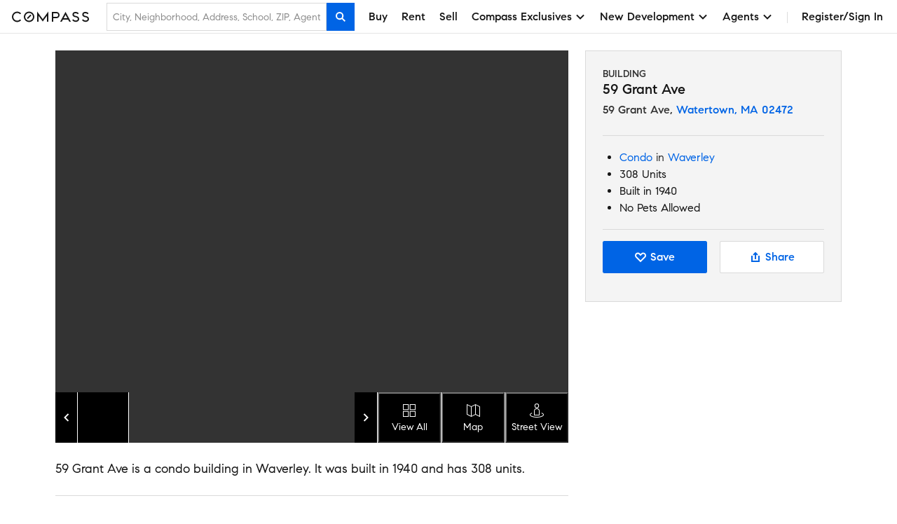

--- FILE ---
content_type: application/javascript
request_url: https://www.compass.com/ucfe-assets/building/building-v6.0.6/main.web.bundle.js
body_size: 46537
content:
(()=>{var e,t,n,i,a,o={2179:()=>{},3290:(e,t,n)=>{"use strict";var i=n(2555),a=n(9140),o=n.n(a),r=n(9291),l=n(737),s=n(4823);let c;function d(){return c||(c=(0,s.default)()),c}var u=n(29),m=n(5517),p=n(3100),g=n(8794),f=n(4521),h=n(9371),y=n(1218),b=n(9535),v=n.n(b),S=n(2736),E=n.n(S),x=n(5128);const A="buildingContactsAnchor";var w,N=n(51),T=n(4497),C=n(5737),I=n.n(C),k=n(5639),L=n(4610),_=n(879),O=n(1118),P=n(5894),R=n(9405),M="Unit",B="Status",D="Beds",j="Baths",U="Sq. Ft.",F="Price",q="Floor Plan",z=[{name:M,width:15,isSortable:!0},{name:D,width:20,isSortable:!0},{name:j,width:20,isSortable:!0},{name:U,width:20,isSortable:!0},{name:q,width:15,isSortable:!1}],H=(0,h.A)((0,h.A)((0,h.A)((0,h.A)((0,h.A)((0,h.A)((0,h.A)({},M,{DOWN:0,UP:1}),B,{DOWN:2,UP:3}),F,{DOWN:4,UP:5}),D,{DOWN:6,UP:7}),j,{DOWN:8,UP:9}),U,{DOWN:10,UP:11}),q,{DOWN:12,UP:13}),W=function(e,t){return I()(e)?"":0===e?"Studio":.5===e?"Alcove":t?"".concat(e," ").concat(t):"".concat(e)},$=function(e,t){var n=(0,k.Jb)(e);return I()(e)?"":t?"".concat(n," ").concat(t):"".concat(n)},V=function(e,t){if(!e)return"";var n=(0,L.HR)(e);return t?"".concat(n," ").concat(t):"".concat(n)},G={agent:[H[M].UP,H[M].DOWN,H[D].UP,H[D].DOWN,H[j].UP,H[j].DOWN,H[U].UP,H[U].DOWN],user:[H[M].UP,H[M].DOWN,H[D].UP,H[D].DOWN,H[j].UP,H[j].DOWN,H[U].UP,H[U].DOWN]},K=(w={},(0,h.A)((0,h.A)((0,h.A)((0,h.A)((0,h.A)((0,h.A)((0,h.A)((0,h.A)((0,h.A)((0,h.A)(w,H[M].UP,"Unit Number Low to High"),H[M].DOWN,"Unit Number High to Low"),H[B].UP,"Status Low to High"),H[B].DOWN,"Status High to Low"),H[F].UP,"Price Low to High"),H[F].DOWN,"Price High to Low"),H[D].UP,"Beds Low to High"),H[D].DOWN,"Beds High to Low"),H[j].UP,"Baths Low to High"),H[j].DOWN,"Baths High to Low"),(0,h.A)((0,h.A)((0,h.A)((0,h.A)(w,H[U].UP,"Sq. Ft. Low to High"),H[U].DOWN,"Sq. Ft. High to Low"),H[q].UP,"Floor Plan Low to High"),H[q].DOWN,"Floor Plan High to Low")),Y=function(e){return v()(K,[e],null)},Q=function(e){return Object.values(e).map(function(e){return e[0]})},X=function(e){var t=v()(e,["status"]),n=v()(e,["date"]);return I()(t)?0:t===O.ListingStatus.SOLD||t===O.ListingStatus.RENTED?v()(n,["closed"])||v()(n,["lastStatusChange"]):t===O.ListingStatus.COMING_SOON?v()(n,["updated"])||v()(n,["lastStatusChange"]):v()(n,["priceStatusUpdated"])||v()(n,["lastStatusChange"])},Z=function(e){var t=X(e)||0;return t?"".concat((0,R.A)(new Date(t),"MMM yyyy")):""},J=function(e){var t=v()(e,["size","bedrooms"],null),n=v()(e,["size","bathrooms"],null),i=v()(e,["size","squareFeet"],null),a=v()(e,["media"],[]).filter(function(e){return e.category===P.MediaCategory.FLOORPLAN});return{listingIdSHA:v()(e,["listingIdSHA"]),unitNumber:v()(e,["location","unitNumber"],""),pageLink:v()(e,["pageLink"],""),status:{value:v()(e,["status"]),display:v()(e,["localizedStatus"],"")},bedrooms:{value:t,display:W(t,"bd")},bathrooms:{value:n,display:$(n,"ba")},squareFeet:{value:i,display:V(i,"sq. ft.")},price:{value:v()(e,["price","lastKnown"]),display:v()(e,["price","formatted"])},date:{value:X(e),display:Z(e)},floorPlans:a}};class ee{constructor(e,t){I()(e)&&d().warn("No analytics object found, segment events will not be sent"),this._pageTitle="Building Page",this._analytics=e,this._building=t;const i=v()(n.g,["window","location","search"]);if(!I()(URLSearchParams)&&!I()(i)){const e=new URLSearchParams(i);this._app=e.get("origin")||"Building Page",this._originType=e.get("origin_type")}}_track(e,t){const n={app:this._app,"display type":this._originType,building_id:v()(this._building,["id"]),building_idsha:v()(this._building,["buildingIdSHA"]),product:"building_page",...t};v()(this._analytics,"track")&&this._analytics.track(e,n)}buildingViewed(){const e={"Building Geography":v()(this._building,["location","geoId"]),city:v()(this._building,["location","city"]),region:v()(this._building,["location","state"]),country:"US",neighborhood:v()(this._building,["location","neighborhood"]),property_type:v()(this._building,["detailedInfo","propertyType","masterType","GLOBAL"]),name:v()(this._building,["developmentInfo","name"]),age:v()(this._building,["physicalAttributes","age"]),units:v()(this._building,["physicalAttributes","units"]),floors:v()(this._building,["physicalAttributes","floors"]),residentialUnits:v()(this._building,["physicalAttributes","residentialUnits"]),yearBuilt:v()(this._building,["physicalAttributes","yearBuilt"]),type:v()(this._building,["physicalAttributes","type"])};this._track("Building Viewed",e),this._track("ViewContent",e)}submitContactAgentForm(e,t,n){const i={agentId:v()(n,"userId"),agentEmail:v()(n,"email"),userId:v()(t,"personId"),userEmail:v()(e,"email"),listingId:[v()(this._listing,"listingIdSHA")],compassExclusive:(0,N.Bj)(this._listing),trigger:"Contact Agent Box",category:"Lead (for GA)"};this._track("Listing Requested Info",i)}lead(e){const t=(()=>{const t=v()(e,"firstName"),n=v()(e,"lastName"),i=I()(t)||I()(n)?I()(t)?I()(n)?null:n:t:`${t} ${n}`;return!I()(i)&&{name:[i]}})(),n=(()=>{const t=v()(e,"email");return!I()(t)&&{email:[t]}})(),i=(()=>{const t=v()(e,"phone");return!I()(t)&&{phone:[t]}})(),a=Object.assign({},t,n,i,{content_name:(0,N.Bj)(this._listing),content_category:"buy_side",content_type:["product","home_listing"],content_ids:[v()(this._listing,"listingIdSHA")],currency:"USD",beds:v()(this._listing,["size","bedrooms"]),totalBathrooms:v()(this._listing,["size","totalBathrooms"]),fullBathrooms:v()(this._listing,["size","fullBathrooms"]),halfBathrooms:v()(this._listing,["size","halfBathrooms"])});this._track("Lead",a)}galleryLightBoxOpened(){this._track(`${this._pageTitle} Gallery Lightbox Opened`)}galleryLightBoxClosed(){this._track(`${this._pageTitle} Gallery Lightbox Closed`)}galleryImageChanged(){this._track(`${this._pageTitle} Gallery Image Changed`)}galleryThumbnailArrowClicked(){this._track(`${this._pageTitle} Gallery Thumbnail Arrow Clicked`)}galleryThumbnailClicked(){this._track(`${this._pageTitle} Gallery Thumbnail Clicked`)}streetViewClicked(){this._track("building_page_street_view_viewed")}shareMenuAccessed(e){const t={click_event_location:e};this._track(`${this._pageTitle} Share Menu Accessed`,t)}shareButtonClicked(e,t){const n={destination:e,referenceId:t};this._track(`${this._pageTitle} Social Media Building Shared`,n)}suggestEditClicked(){this._track(`${this._pageTitle} Suggest Edit Clicked`)}contactClicked(e){const{title:t,contactType:n,field:i}=e,a={contact_type:n};this._track(`${this._pageTitle} ${t} ${i} Clicked`,a)}buildingContactClicked(e){const{title:t,contactType:n,field:i}=e,a={contact_type:n};this._track(`${this._pageTitle} ${t} ${i} Clicked`,a)}toggleAdditionalContent(e){const t={toggled_component:e};this._track(`${this._pageTitle} Toggle Additional Content`,t)}schoolsTabClicked(e){const t={school_type:e};this._track(`${this._pageTitle} Schools Tab Clicked`,t)}engageWithMap(){this._track(`${this._pageTitle} Engage with Map`)}neighborhoodGuideClicked(){this._track(`${this._pageTitle} Neighborhood Guide Clicked`)}allNeighborhoodClicked(){this._track(`${this._pageTitle} All Neighborhoods Clicked`)}neighborhoodModuleLoaded(){this._track(`${this._pageTitle} Neighborhood Module Loaded`)}neighborhoodMapAndTransitMapInteracted(){this._track(`${this._pageTitle} Neighborhood Map and Transit Map Interacted`)}listingViewed(e,t){const n={product_path:e},i={origin:this._app,building_id:v()(this._building,["id"]),referring_product_path:e},a=(0,T.RS)(T.Sk,t);(0,T.UZ)(i,a),this._track("building_page_listing_viewed",n)}unitsTablesSort(e,t){const n={prior_selection:e,new_selection:t};this._track(`${this._pageTitle} Units Tables Sort`,n)}propertyTypeSearchClicked(){this._track(`${this._pageTitle} Property Type Search Clicked`)}neighborhoodSearchClicked(){this._track(`${this._pageTitle} Neighborhood Search Clicked`)}cityStateZipSearchClicked(){this._track(`${this._pageTitle} City/State/Zip Search Clicked`)}viewListingsClicked(){this._track(`${this._pageTitle} View Listings in Search`)}listingSummaryClicked(e){const t={new_selection:e};this._track(`${this._pageTitle} Listing Summary Clicked`,t)}unitsTabClicked(e,t){const n={prior_selection:e,new_selection:t};this._track(`${this._pageTitle} Units Tab Clicked`,n)}moreListingsClicked(e){const t={new_selection:e};this._track(`${this._pageTitle} More Listing Clicked`,t)}floorPlansDirectoryViewed(e=0){const t={product_path:"Floor plans directory",product_tab:"Floor plans directory",is_overview_table:!1,sorts:Y(e)};this._track("table_loaded",t)}floorPlanViewed(e){this._track("building_page_floor_plan_viewed",e)}floorPlanArrowToggled(){this._track("building_page_floor_plan_arrow_toggled")}nearbySearchLinkClicked(e,t,n){const i={category:e,linkRank:t,link:n};this._track(`${this._pageTitle} Nearby Search Link Clicked`,i)}saveABuildingClicked(e){const t={referenceId:e};this._track(`${this._pageTitle} Save a Building Clicked`,t)}unsaveABuildingClicked(){this._track(`${this._pageTitle} Unsave a Building Clicked`,{click_event_location:"building_page"})}viewAllSavedBuildingClicked(){this._track(`${this._pageTitle} View All Saved Building Clicked`)}viewASavedBuildingClicked(){this._track(`${this._pageTitle} View a Saved Building Clicked`)}similarBuildingsLoaded(e,t){const n={results:e,referenceId:t};this._track("Similar Buildings Loaded",n)}similarBuildingsClicked(e,t,n){const i={referenceId:e,clickedBuildingId:t,clickedBuildingPosition:n};this._track("Similar Buildings Clicked",i)}requestOfferingPlanRequested(){this._track("building_page_offering_plan_requested")}floorPlansDirectoryClicked(){this._track("building_page_floor_plan_directory_viewed")}flyoverPlay(e){this._track("aerial_flyover_engaged",e)}flyoverClicked(){this._track("aerial_flyover_selected",{product_path:"building_page"})}flyoverTabClicked(){this._track("aerial_flyover_selected",{product_path:"media_gallery"})}}const te="additionalBuildingDetails";var ne=n(9755),ie=n(4031);const ae="Active Listings",oe="Past Sales",re="Past Rentals",le="Unit",se="Status",ce="Price",de="Original Price",ue="% Change",me="Price/Sq. Ft.",pe="Bd",ge="Ba",fe="Sq. Ft.",he="Date",ye="Floor Plan",be=[{tabName:ae,listingStatuses:[ne.TransactionListingStatus.ACTIVE_SALES,ne.TransactionListingStatus.ACTIVE_RENTALS]},{tabName:oe,listingStatuses:[ne.TransactionListingStatus.PAST_SALES]},{tabName:re,listingStatuses:[ne.TransactionListingStatus.PAST_RENTALS]}],ve={[ne.TransactionListingStatus.ACTIVE_SALES]:"Active Sales",[ne.TransactionListingStatus.ACTIVE_RENTALS]:"Active Rentals",[ne.TransactionListingStatus.PAST_SALES]:"Past Sales",[ne.TransactionListingStatus.PAST_RENTALS]:"Past Rentals"},Se={[ne.TransactionListingStatus.ACTIVE_SALES]:"Active",[ne.TransactionListingStatus.ACTIVE_RENTALS]:"Active",[ne.TransactionListingStatus.PAST_SALES]:"Past",[ne.TransactionListingStatus.PAST_RENTALS]:"Past"},Ee={[ne.TransactionListingStatus.ACTIVE_SALES]:"Sales",[ne.TransactionListingStatus.ACTIVE_RENTALS]:"Rentals",[ne.TransactionListingStatus.PAST_SALES]:oe,[ne.TransactionListingStatus.PAST_RENTALS]:re},xe={[ne.TransactionListingStatus.ACTIVE_SALES]:ie.SORT_ORDER.PRICE_DOWN,[ne.TransactionListingStatus.ACTIVE_RENTALS]:ie.SORT_ORDER.PRICE_DOWN,[ne.TransactionListingStatus.PAST_SALES]:ie.SORT_ORDER.LAST_STATUS_CHANGE_DATE_DOWN,[ne.TransactionListingStatus.PAST_RENTALS]:ie.SORT_ORDER.LAST_STATUS_CHANGE_DATE_DOWN},Ae={[he]:[ie.SORT_ORDER.LAST_STATUS_CHANGE_DATE_DOWN,ie.SORT_ORDER.LAST_STATUS_CHANGE_DATE_UP],[ce]:[ie.SORT_ORDER.PRICE_DOWN,ie.SORT_ORDER.PRICE_UP],[de]:[ie.SORT_ORDER.LIST_PRICE_DOWN,ie.SORT_ORDER.LIST_PRICE_UP],[me]:[ie.SORT_ORDER.PRICE_PER_SQUARE_FOOT_DOWN,ie.SORT_ORDER.PRICE_PER_SQUARE_FOOT_UP],[pe]:[ie.SORT_ORDER.BEDROOMS_DOWN,ie.SORT_ORDER.BEDROOMS_UP],[ge]:[ie.SORT_ORDER.BATHROOMS_DOWN,ie.SORT_ORDER.BATHROOMS_UP],[fe]:[ie.SORT_ORDER.SQUARE_FEET_DOWN,ie.SORT_ORDER.SQUARE_FEET_UP]},we={[ne.TransactionListingStatus.ACTIVE_SALES]:0,[ne.TransactionListingStatus.ACTIVE_RENTALS]:0,[ne.TransactionListingStatus.PAST_SALES]:1,[ne.TransactionListingStatus.PAST_RENTALS]:2},Ne={[ne.TransactionListingStatus.ACTIVE_SALES]:"homes-for-sale",[ne.TransactionListingStatus.ACTIVE_RENTALS]:"for-rent"},Te={[ne.TransactionListingStatus.ACTIVE_SALES]:Ee[ne.TransactionListingStatus.ACTIVE_SALES].toLowerCase(),[ne.TransactionListingStatus.ACTIVE_RENTALS]:Ee[ne.TransactionListingStatus.ACTIVE_RENTALS].toLowerCase(),[ne.TransactionListingStatus.PAST_SALES]:Ee[ne.TransactionListingStatus.ACTIVE_SALES].toLowerCase(),[ne.TransactionListingStatus.PAST_RENTALS]:Ee[ne.TransactionListingStatus.ACTIVE_RENTALS].toLowerCase()},Ce=["ACTIVE_SALES","ACTIVE_RENTALS","PAST_SALES","PAST_RENTALS"],Ie=[{name:le,width:30,isSortable:!1},{name:se,width:14,isSortable:!1},{name:ce,width:17,isSortable:!0},{name:me,width:18,isSortable:!0},{name:pe,width:8,isSortable:!0},{name:ge,width:9,isSortable:!0},{name:fe,width:11,isSortable:!0},{name:ye,width:13,isSortable:!1}],ke=[{name:le,width:12,isSortable:!1},{name:he,width:14,isSortable:!0},{name:se,width:14,isSortable:!1},{name:ce,width:17,isSortable:!0},{name:de,width:16,isSortable:!0},{name:ue,width:11,isSortable:!1},{name:me,width:12,isSortable:!0},{name:pe,width:5,isSortable:!0},{name:ge,width:6,isSortable:!0},{name:fe,width:9,isSortable:!0},{name:ye,width:9,isSortable:!1}],Le={[ne.TransactionListingStatus.ACTIVE_SALES]:Ie,[ne.TransactionListingStatus.ACTIVE_RENTALS]:Ie,[ne.TransactionListingStatus.PAST_SALES]:ke,[ne.TransactionListingStatus.PAST_RENTALS]:ke},_e={[ne.TransactionListingStatus.ACTIVE_SALES]:"buildingUnitsActiveSales",[ne.TransactionListingStatus.ACTIVE_RENTALS]:"buildingUnitsActiveRentals",[ne.TransactionListingStatus.PAST_SALES]:"buildingUnitsPastSales",[ne.TransactionListingStatus.PAST_RENTALS]:"buildingUnitsPastRentals"},Oe={[ne.TransactionListingStatus.ACTIVE_SALES]:"mobileUnitsActiveSales",[ne.TransactionListingStatus.ACTIVE_RENTALS]:"mobileUnitsActiveRentals",[ne.TransactionListingStatus.PAST_SALES]:"mobileUnitsPastSales",[ne.TransactionListingStatus.PAST_RENTALS]:"mobileUnitsPastRentals"},Pe={[O.ListingStatus.ACTIVE]:!0,[O.ListingStatus.COMING_SOON]:!0,[O.ListingStatus.APPLICATION_PENDING]:!1,[O.ListingStatus.LEASES_OUT]:!1,[O.ListingStatus.CONTRACT_OUT]:!1,[O.ListingStatus.CONTRACT_SIGNED]:!1,[O.ListingStatus.RENTED]:!1,[O.ListingStatus.SOLD]:!1,[O.ListingStatus.TEMPORARILY_OFF_MARKET]:!1,[O.ListingStatus.PERMANENTLY_OFF_MARKET]:!1,[O.ListingStatus.EXCLUSIVE_EXPIRED]:!1},Re={[O.ListingStatus.ACTIVE]:!0,[O.ListingStatus.COMING_SOON]:!0,[O.ListingStatus.APPLICATION_PENDING]:!1,[O.ListingStatus.LEASES_OUT]:!1,[O.ListingStatus.CONTRACT_OUT]:!1,[O.ListingStatus.CONTRACT_SIGNED]:!1,[O.ListingStatus.RENTED]:!0,[O.ListingStatus.SOLD]:!0,[O.ListingStatus.TEMPORARILY_OFF_MARKET]:!1,[O.ListingStatus.PERMANENTLY_OFF_MARKET]:!1,[O.ListingStatus.EXCLUSIVE_EXPIRED]:!1};var Me=n(7175);function Be(e){const t=v()(e,"profile");return"object"==typeof t&&Object.prototype.hasOwnProperty.call(t,"agent")}function De(e){const t=v()(e,"roles",[]);if(t.length>0)return-1!==t.indexOf("Admin")||-1!==t.indexOf("SuperAdmin")}function je(e,t){const n=e||[];return!I()(t)&&n.push(t),n.join(" ")}function Ue(e){return e.toLowerCase().split(" ").join("-")}function Fe(e){e&&"function"==typeof e.scrollIntoView&&e.scrollIntoView({behavior:"smooth",block:"start",inline:"nearest"})}const qe="building-page";var ze=n(9858),He={xs:E().bool,sm:E().bool,md:E().bool,lg:E().bool,xl:E().bool,xxl:E().bool,fullWidth:E().bool,sizes:E().arrayOf(E().oneOf(["xs","sm","md","lg","xl","xxl"]))},We={xs:"@media all and ".concat(y.mq.maxWidthSmallMobile),sm:"@media all and ".concat(y.mq.minWidthMobile,"\n    and ").concat(y.mq.maxWidthMobile),md:"@media all and ".concat(y.mq.minWidthTablet,"\n    and ").concat(y.mq.maxWidthTablet),lg:"@media all and ".concat(y.mq.minWidthLaptop,"\n    and ").concat(y.mq.maxWidthLaptop),xl:"@media all and ".concat(y.mq.minWidthLaptop,"\n    and ").concat(y.mq.maxWidthLaptop),xxl:"@media all and ".concat(y.mq.minWidthDesktop)};function $e(e){return function(t){return t.sizes.indexOf(e)>-1||t[e]?(0,h.A)({},We[e],{display:"none"}):null}}var Ve=x.Ay.div.withConfig({displayName:"Hide",componentId:"sc-141xng4-0"})(["width:",";"," "," "," "," "," ",";"],function(e){return e.fullWidth?"100%":"initial"},$e("xs"),$e("sm"),$e("md"),$e("lg"),$e("xl"),$e("xxl"));Ve.propTypes=He,Ve.defaultProps={sizes:[]};const Ge=Ve;function Ke(e){var t=e.when,n=e.unless,i=e.withFragment,a=e.children,o=null;return i?!0!==t&&!1!==n||(o=r.createElement(r.Fragment,null,a)):!0!==t&&!1!==n||(o=r.createElement("div",null,a)),o}Ke.propTypes={when:E().oneOfType([E().bool,E().number]),unless:E().oneOfType([E().bool,E().number]),withFragment:E().bool,children:E().oneOfType([E().arrayOf(E().node),E().node])},Ke.defaultProps={when:void 0,unless:void 0,withFragment:!0,children:null};const Ye=Ke;var Qe=n(2144),Xe=function(){var e=arguments.length>0&&void 0!==arguments[0]&&arguments[0],t=r.useState(e),n=(0,Qe.A)(t,2),i=n[0],a=n[1];return[i,function(){return a(!0)},function(){return a(!1)}]};const Ze=r.createContext(void 0);Ze.displayName="BuildingContext";const Je=()=>r.useContext(Ze);function et({user:e={},isLoggedIn:t=!1,building:n={},analytics:i={},opty:a={},googleApiKey:o,zendeskApiKey:l,children:s,isBuildingPreview:c=!1,isBot:d=!1,isMobile:u,baseURL:m,similarBuildingsReferenceId:p,similarBuildings:g}){const[f,h]=r.useState(!1),[y,b]=r.useState(""),[v,S]=r.useState(n.savedBuildingId);r.useEffect(()=>{var e;!d&&i&&i.buildingViewed();const t=(0,T.RS)(T.oS,null!==(e=n.id)&&void 0!==e?e:""),a=(0,T.Ri)(t);b(a)},[]);const[E,x,A,w,N]=function(){var e=r.useState(null),t=(0,Qe.A)(e,2),n=t[0],i=t[1],a=Xe(),o=(0,Qe.A)(a,3),l=o[0],s=o[1],c=o[2];return[n,i,l,function(e){i(e),s()},c]}(),[C,I,k,L,_]=function(){var e=r.useState(null),t=(0,Qe.A)(e,2),n=t[0],i=t[1],a=Xe(),o=(0,Qe.A)(a,3),l=o[0],s=o[1],c=o[2];return[n,i,l,function(e,t){i({title:e,tooltips:t}),s()},c]}(),[O,P,R]=Xe(),[M,B,D,j]=function(){var e=r.useState(null),t=(0,Qe.A)(e,2),n=t[0],i=t[1],a=Xe(),o=(0,Qe.A)(a,3),l=o[0],s=o[1];return[n,l,function(e){i(e),s()},o[2]]}(),U={user:e,isAdmin:De(e),isAgent:Be(e),isLoggedIn:t,hasFeature:e=>{const{features:t={}}=a;return t[e]},getVariable:e=>{const{variables:t={}}=a;return t[e]||{}},isBuildingPreview:c,isBot:d,isMobile:u},F={isFloorPlanModalOpen:A,openFloorPlanModalWithListing:w,closeFloorPlanModal:N,selectedListing:E,setSelectedListing:x},q={toggledTooltips:C,setToggledTooltips:I,isTooltipsModalOpen:k,openTooltipsModalWithData:L,closeTooltipsModal:_},z={isRequestOfferingPlanModalOpen:O,openRequestOfferingPlanModal:P,closeRequestOfferingPlanModal:R},H={currentListingStatus:M,isExportUnitsTableModalOpen:B,openExportUnitsTableModal:D,closeExportUnitsTableModal:j,isExportingUnitsTable:f,setIsExportingUnitsTable:h},W={savedBuildingId:v,setSavedBuildingId:S},$={similarBuildings:g,similarBuildingsReferenceId:p,referrerReferenceId:y,setReferrerReferenceId:b},V=Object.assign(Object.assign(Object.assign(Object.assign(Object.assign(Object.assign(Object.assign(Object.assign(Object.assign({building:n},W),U),{googleApiKey:o,zendeskApiKey:l,analytics:i}),F),H),z),q),$),{baseURL:m});return r.createElement(Ze.Provider,{value:V},s)}function tt(e){var t=e.title,n=e.tooltips,i=e.isTooltipsEnabled,a=void 0!==i&&i,o=Je().openTooltipsModalWithData;return a&&n?r.createElement(nt,{className:"cx-btn-icon cx-btn-icon--right","data-tn":"tooltip",width:"16",height:"16",onClick:function(){o(t,n)}},r.createElement("use",{xlinkHref:"#cx-icon-questionMark_16x16"})):null}tt.propTypes={title:E().string,tooltips:E().array.isRequired,isTooltipsEnabled:E().bool.isRequired};var nt=x.Ay.svg.withConfig({displayName:"StyledTooltipIcon",componentId:"sc-qap25g-0"})(["color:var(--cx-color-textSubtle);cursor:pointer;fill:var(--cx-color-textSubtle);vertical-align:text-top;:hover{color:var(--cx-color-actionableHover);fill:var(--cx-color-actionableHover);}"]),it={title:E().oneOfType([E().string,E().element]),subtitle:E().element,children:E().oneOfType([E().arrayOf(E().node),E().node,E().bool]),className:E().string,hideTitle:E().arrayOf(E().oneOf(["xs","sm","md","lg","xl","xxl"])),id:E().string,datatn:E().string,tooltips:E().array,containAgentOnlyDetail:E().bool,sectionDisclaimer:E().string,lastUpdatedTimeAt:E().number};function at(e){var t=e.title,n=e.subtitle,i=e.children,a=e.className,o=e.hideTitle,l=e.id,s=e.datatn,c=e.tooltips,d=e.containAgentOnlyDetail,u=e.sectionDisclaimer,m=e.lastUpdatedTimeAt;return r.createElement("div",{"data-tn":s,id:l,className:a},t&&r.createElement(Ge,{sizes:o},r.createElement(lt,{className:"u-flexContainer--row"},r.createElement(st,{className:"textIntent-title1"},r.createElement("span",null,t),c&&r.createElement(tt,{title:t,tooltips:c}),m&&r.createElement(rt,{lastUpdatedTimeAt:m})),d&&r.createElement(ot,null),n)),i,r.createElement(Ye,{when:!!u},r.createElement(dt,null,u)))}var ot=function(){return r.createElement(ct,null,r.createElement("span",null,r.createElement("svg",{className:"cx-btn-icon cx-btn-icon--left red-lock-icon",width:"16",height:"16"},r.createElement("use",{xlinkHref:"#cx-icon-lock_16x16"}))),r.createElement("span",null,"Some information is only visible to agents"))},rt=function(e){var t=e.lastUpdatedTimeAt,n=(0,R.A)((0,ze.A)(t),"MM/dd/yyyy");return r.createElement(ut,null,"UPDATED ",n)};rt.propTypes={lastUpdatedTimeAt:E().number};var lt=x.Ay.header.withConfig({displayName:"StyledHeader",componentId:"sc-1csaly7-0"})(["margin-bottom:16px;flex-wrap:wrap;"]),st=x.Ay.h2.withConfig({displayName:"StyledHeader2",componentId:"sc-1csaly7-1"})(["font-size:24px;width:100%;@media ","{display:","   justify-content:","}"],y.mq.minWidthTablet,function(e){return e.containAgentOnlyDetail?"flex;":""},function(e){return e.containAgentOnlyDetail?"space-between;":""}),ct=x.Ay.span.withConfig({displayName:"StyledAgentLockIconContainer",componentId:"sc-1csaly7-2"})(["align-items:center;color:var(--cx-color-textSubtle);display:flex;font-size:var(--cx-font-sizeSm);font-style:normal;font-weight:var(--font-weightRegular,400);margin-top:var(--cx-spacing-1x);"]),dt=x.Ay.div.withConfig({displayName:"StyledSectionDisclaimerContainer",componentId:"sc-1csaly7-3"})(["display:flex;color:var(--cx-color-textSubtle);font-size:var(--cx-font-sizeSm);margin-top:var(--cx-spacing-1x);"]),ut=x.Ay.span.withConfig({displayName:"StyledLastUpdatedTimeContainer",componentId:"sc-1csaly7-4"})(["margin-left:var(--cx-spacing-1x);font-size:var(--cx-font-sizeXs);color:var(--cx-color-textSubtle);"]);function mt(e){var t,n=e.building,i=e.className,a="".concat(qe,"-building-disclaimer"),o="building-disclaimer textIntent-caption1 ".concat(i),l=v()(n,"lastUpdatedAt",156927071e4),s=l?r.createElement("p",{className:"building-disclaimer_updatedAsOf textIntent-micro"},"Updated as of ",(t=l)?(0,R.A)(new Date(t),"MMM d, yyyy"):"","."):null;return r.createElement(at,{datatn:a,className:o},r.createElement("p",{className:"textIntent-micro"},"Compass is a licensed real estate broker. Information is compiled from sources deemed reliable but is subject to errors and omissions. No guarantee, warranty or representation of any kind is made regarding the completeness or accuracy of facts, descriptions or measurements (including square footage measurements and property condition), such should be independently verified, and Compass expressly disclaims any liability in connection therewith. No financial, legal or other professional advice provided. See"," ",r.createElement("a",{className:"new-link",rel:"noopener",target:"_blank",href:"https://www.compass.com/legal/terms-of-service"},"Terms of Service")," ","for additional restrictions. Equal Housing Opportunity."),s)}function pt(e){var t=e.className,n="".concat(qe,"-agent-floor-plans-disclaimer");return r.createElement(at,{datatn:n,className:t},r.createElement("p",null,"Floor plans are made available to Compass agents for their personal, non-commercial and internal use only and may not be sold, reproduced, edited, published or otherwise distributed to any third party, including clients. Compass agents are prohibited from using these floor plans in connection with their exclusive listings. No guarantee, warranty or representation of any kind is made regarding the completeness or accuracy of descriptions or measurements (including square footage measurements), such should be independently verified, and Compass expressly disclaims any liability in connection therewith."))}at.propTypes=it,mt.propTypes={building:E().shape({lastUpdatedAt:E().number}).isRequired,className:E().string},pt.propTypes={className:E().string};var gt=n(2880),ft=n(2542);function ht(e){return v()(e,["developmentInfo","name"],null)}function yt(e){return e&&e.location&&e.location.address?e.location.address:null}function bt(e){var t,n,i,a;return"Rental"!==(null===(a=null===(i=null===(n=null===(t=null==e?void 0:e.detailedInfo)||void 0===t?void 0:t.propertyType)||void 0===n?void 0:n.masterType)||void 0===i?void 0:i.GLOBAL)||void 0===a?void 0:a[0])}function vt(e){const t=v()(e,"location");let n=null;if(t){const e=[];t.city&&e.push(t.city),t.state&&e.push(t.state),n=e.join(", "),t.zipCode&&(n=0===e.length?`${t.zipCode}`:`${n} ${t.zipCode}`)}return n&&n.length?n:null}function St(e){const t=v()(e,"geography");return t?`/neighborhood-guides/${t}/`:null}function Et(e,t,n){let i=null;if("string"==typeof t&&t.length>0){const a="?subject=",o="&su=",r=" - Inquiry from Compass.com";i=n?"https://mail.google.com/mail?view=cm&tf=0&to=":"mailto:",i+=t.trim();const l=e&&yt(e),s=l&&`${l}${r}`;s&&(i+=(n?o:a)+s)}return i}function xt(e){if(e){const t=e.replace(/\D+/g,"");if(t&&/\d{10}/.test(t))return t.replace(/(\d{3})(\d{3})(\d{4})/,"($1) $2-$3")}return e}function At(e,t,n){const i=ht(n)||yt(n);return i?`${e} ${t} ${i}`:e}var wt=n(4390);function Nt(e,t){var n=Object.keys(e);if(Object.getOwnPropertySymbols){var i=Object.getOwnPropertySymbols(e);t&&(i=i.filter(function(t){return Object.getOwnPropertyDescriptor(e,t).enumerable})),n.push.apply(n,i)}return n}function Tt(e){for(var t=1;t<arguments.length;t++){var n=null!=arguments[t]?arguments[t]:{};t%2?Nt(Object(n),!0).forEach(function(t){(0,h.A)(e,t,n[t])}):Object.getOwnPropertyDescriptors?Object.defineProperties(e,Object.getOwnPropertyDescriptors(n)):Nt(Object(n)).forEach(function(t){Object.defineProperty(e,t,Object.getOwnPropertyDescriptor(n,t))})}return e}function Ct(e){return!Array.isArray(e)||e.length<1?[]:e.map(function(e){return{title:e.name,data:e.fields.map(function(e){var t=e.key,n=e.values,i=e.option,a=e.isAgentOnly;return Tt(Tt({key:t,option:i},Array.isArray(n)&&{value:n[0]}),{},{isAgentOnly:a})})}})}var It=n(1605),kt=n.n(It);function Lt(e){var t=e.listData,n=void 0===t?[]:t,i=e.tooltips,a=void 0===i?{}:i,o=e.datatn;return Array.isArray(n)&&n.length>0?n.map(function(e,t){var n=v()(e,["title"]),i=v()(e,["data"],[]).map(function(e,t){var n=e.key,i=e.value,a=(e.tooltip,kt()(n));return r.createElement(Rt,{key:t},n&&r.createElement(Mt,{className:"textIntent-body"},n,": "),r.createElement(Bt,{className:"textIntent-body--strong","data-tn":"".concat(o,"-").concat(a)},i),!1)});return n&&v()(a,[wt.DETAIL_CATEGORY_NAME_TO_ENUM_MAP[n]]),r.createElement(_t,{key:t},n&&r.createElement(Ot,{className:"textIntent-title2"},n,!1),r.createElement(Pt,null,i))}):null}var _t=x.Ay.div.withConfig({displayName:"StyledSection",componentId:"sc-1473w91-0"})(["margin-bottom:16px;&:last-child{margin-bottom:0px;}"]),Ot=x.Ay.div.withConfig({displayName:"StyledSectionTitle",componentId:"sc-1473w91-1"})(["margin-bottom:12px;"]),Pt=x.Ay.div.withConfig({displayName:"StyledContentWrapper",componentId:"sc-1473w91-2"})(["display:grid;grid-column-gap:var(--gutter);grid-template-columns:1fr;@media ","{grid-template-columns:1fr 1fr;}"],y.mq.minWidthTablet),Rt=x.Ay.div.withConfig({displayName:"StyledListItem",componentId:"sc-1473w91-3"})(["display:list-item;list-style-type:disc;list-style-position:outside;margin-left:16px;line-height:24px;"]),Mt=x.Ay.span.withConfig({displayName:"StyledKey",componentId:"sc-1473w91-4"})(["color:var(--cx-color-textSubtle);word-wrap:normal;"]),Bt=x.Ay.span.withConfig({displayName:"StyledValue",componentId:"sc-1473w91-5"})(["color:var(--cx-color-grey100);&:only-child{font-weight:400;}"]),Dt=(x.Ay.svg.withConfig({displayName:"StyledTooltipLinkIcon",componentId:"sc-1473w91-6"})([":hover{color:var(--cx-color-actionableHover);fill:var(--cx-color-actionableHover);}"]),"".concat(qe,"-amenities"));function jt(e){var t=e.building,n=e.className,i=Je().analytics,a=r.useState(!1),o=(0,Qe.A)(a,2),l=o[0],s=o[1];if(!Ut(t))return d().error("Amenities did not render, must be given at least one amenity"),null;var c=v()(t,["detailedInfo","amenities"],[]),u=Math.ceil(c.length/2)>5,m=function(e){return!Array.isArray(e)||e.length<1?[]:[{data:e.map(function(e){return{value:e}})}]}(l?c:c.slice(0,10));return r.createElement(at,{datatn:Dt,title:At("Building Amenities"),className:n},r.createElement(Lt,{listData:m}),u&&r.createElement(gt.$,{"data-tn":"".concat(Dt,"-view-more"),onClick:function(){s(!l),i&&"function"==typeof i.toggleAdditionalContent&&i.toggleAdditionalContent("Amenities")},icon:qt(l),iconPosition:"right",variant:"naked",noSidePadding:!0},Ft(l)))}jt.propTypes={building:E().shape({detailedInfo:E().shape({amenities:E().array})}).isRequired,className:E().string};var Ut=(0,ft.A)(function(e){return v()(e,["detailedInfo","amenities"],[]).length>0}),Ft=function(e){return e?"View Less":"View More"},qt=function(e){return e?"ArrowheadUp":"ArrowheadDown"},zt=n(3839);const Ht="building_enable_parcel_map";function Wt(e){var t=e.className,n=(0,r.useState)(!0),i=(0,Qe.A)(n,2),a=i[0],o=i[1];return a&&r.createElement(Qt,{className:"cx-mainLayout-fullWidth ".concat(t)},r.createElement(Zt,null,"Answer a questionnaire about this building and enter to win $1000!"),r.createElement(Jt,null,r.createElement("svg",{className:"cx-modal-closeIcon",onClick:function(){return o(!1)}},r.createElement("use",{xlinkHref:"#cx-icon-x_16x16"}))),r.createElement(Xt,{className:"cx-enclosedBtn cx-enclosedBtn--sm",onClick:function(){window&&window.open("https://forms.gle/7eScZMWAqXpjoKwc8","_blank")}},"Get started"))}zt.FEATURE_ONLY,zt.FEATURE_ONLY,zt.FEATURE_ONLY,zt.FEATURE_ONLY,zt.VariableTypes.STRING,zt.VariableTypes.STRING,zt.VariableTypes.STRING;var $t={className:E().string};Wt.propTypes=$t;var Vt=function(e,t,n,i){return n&&!i&&Yt(e)&&Kt(t)&&Gt(t)},Gt=function(e){var t=v()(e,["detailedInfo","propertyType","masterType","GLOBAL",0],"");return["Co-op","Condo","Condop"].includes(t)},Kt=function(e){return"nyc"===v()(e,["location","geoId"],"")},Yt=function(e){return v()(e,["features","building_enable_cta_banner"],!1)},Qt=x.Ay.div.withConfig({displayName:"StyledContainer",componentId:"sc-1qwym7t-0"})(["position:relative;display:flex;justify-content:center;align-items:center;text-align:center;background-color:var(--cx-color-faintInteractive);height:48px;flex-flow:row wrap;@media ","{text-align:left;justify-content:left;padding:var(--cx-spacing-2x);height:inherit;}"],y.mq.maxWidthMobileLandscape),Xt=x.Ay.button.withConfig({displayName:"StyledButton",componentId:"sc-1qwym7t-1"})(["@media ","{margin-top:var(--cx-spacing-1x);}"],y.mq.maxWidthMobile),Zt=x.Ay.div.withConfig({displayName:"StyledTextContainer",componentId:"sc-1qwym7t-2"})(["margin-right:var(--cx-spacing-2x);"]),Jt=x.Ay.div.withConfig({displayName:"StyledIconContainer",componentId:"sc-1qwym7t-3"})(["position:absolute;top:16px;right:16px;@media ","{display:none;}"],y.mq.minWidthTablet),en=n(4575),tn=n(9949),nn=n.n(tn),an={contactName:E().string,contactType:E().string,company:E().string,email:E().string,phone:E().string,mobile:E().string,profileImageURL:E().string,websiteURL:E().string},on="".concat(qe,"-building-contact");function rn(e){var t=e.building,n=e.buildingContacts,i=e.className,a=Je(),o=a.isAgent,l=a.analytics;if(!sn(n))return d().error("Building Contacts did not render, must be given a buildingContact"),null;var s="Building Contacts";return r.createElement(at,{title:s,className:i,datatn:on,id:A},Array.isArray(n)&&n.map(function(e,n){return r.createElement(cn,{key:n,"data-tn":"".concat(on,"-").concat(n)},r.createElement(dn,{lazyload:!0,contact:e,formattedEmail:Et(t,e.email,o),analytics:l,title:s}))}))}var ln={building:E().object,buildingContacts:E().arrayOf(E().shape(an)).isRequired,className:E().string};rn.propTypes=ln;var sn=(0,ft.A)(function(e){return!I()(e)&&!nn()(e)}),cn=x.Ay.li.withConfig({displayName:"StyledBuildingContactsContainer",componentId:"sc-1ls6rkg-0"})(["display:flex;width:100%;:not(:first-child){margin-top:8px;}@media ","{flex:0 50%;}"],y.mq.minWidthTablet);cn.displayName="StyledBuildingContactsContainer";var dn=(0,x.Ay)(en.A).withConfig({displayName:"StyledContactSlat",componentId:"sc-1ls6rkg-1"})(["flex:1;"]),un=n(5114),mn=[n(9983).ap];function pn(e){var t=e.listData,n=void 0===t?[]:t,i=e.datatn,a=Je().isAgent;return Array.isArray(n)&&n.length>0?n.map(function(e,t){var n=v()(e,["title"]),o=v()(e,["data"],[]).map(function(e,t){var n=e.key,a=e.value,o=e.option,l=e.isAgentOnly,s=kt()(n),c=!I()(o)||"Board Requirements"===n;return r.createElement(Ye,{unless:mn.includes(n),key:"".concat(t,"-").concat(n)},r.createElement(Sn,{"data-tn":"styled-listing-item"},r.createElement(Ye,{when:!!n},r.createElement(En,{className:"textIntent-body"},n,": ")),r.createElement(Ye,{when:!!c},r.createElement(xn,{className:"textIntent-body--strong","data-tn":"".concat(i,"-").concat(s)},o),r.createElement(Ye,{when:!!a&&!!l}," ",r.createElement(An,{className:"textIntent-body"},r.createElement(gn,null,a,r.createElement(fn,null))))),r.createElement(Ye,{unless:!!c},r.createElement(xn,{className:"textIntent-body--strong","data-tn":"".concat(i,"-").concat(s)},a,r.createElement(Ye,{when:!!l},r.createElement(fn,null))))))}),l=hn[n];return r.createElement(yn,{key:t},n&&r.createElement(bn,{"data-tn":"styled-section-title",className:"textIntent-title2"},n),r.createElement(vn,{className:"".concat(l," ").concat(a?"agent":"consumer")},o))}):null}var gn=function(e){var t=e.children;return r.createElement(r.Fragment,null,"(",t,")")};function fn(){return r.createElement("span",null,r.createElement("svg",{className:"cx-btn-icon cx-btn-icon--right red-lock-icon",width:"16",height:"16"},r.createElement("use",{xlinkHref:"#cx-icon-lock_16x16"})))}gn.propTypes={children:E().oneOfType([E().arrayOf(E().node),E().node])};var hn={"General Policies":"building-list-table-single-column","Sales & Financial Policies":"building-list-table-financial-policies-grid"},yn=x.Ay.div.withConfig({displayName:"StyledSection",componentId:"sc-uz5yo6-0"})(["margin-bottom:16px;&:last-child{margin-bottom:0px;}"]),bn=x.Ay.div.withConfig({displayName:"StyledSectionTitle",componentId:"sc-uz5yo6-1"})(["margin-bottom:12px;"]),vn=x.Ay.div.withConfig({displayName:"StyledContentWrapper",componentId:"sc-uz5yo6-2"})(["display:grid;grid-column-gap:var(--gutter);grid-template-columns:1fr;@media ","{grid-template-columns:1fr 1fr;}"],y.mq.minWidthTablet),Sn=x.Ay.div.withConfig({displayName:"StyledListItem",componentId:"sc-uz5yo6-3"})(["display:list-item;list-style-type:disc;list-style-position:outside;margin-left:16px;line-height:24px;"]),En=x.Ay.span.withConfig({displayName:"StyledKey",componentId:"sc-uz5yo6-4"})(["color:var(--cx-color-textSubtle);word-wrap:normal;"]),xn=x.Ay.span.withConfig({displayName:"StyledValue",componentId:"sc-uz5yo6-5"})(["color:var(--cx-color-grey100);&:only-child{font-weight:400;}"]),An=x.Ay.span.withConfig({displayName:"StyledTextSubtleValue",componentId:"sc-uz5yo6-6"})(["color:var(--cx-color-textSubtle);"]),wn="".concat(qe,"-building-details-policies");function Nn(e){var t=e.className,n=e.building,i=n.lastDetailPolicyUpdatedAt,a=v()(n,["detailedInfo","buildingDetailPoliciesSection"],{}),o=a.title,l=a.categories,s=a.containAgentOnlyDetail,c=a.sectionDisclaimer,d=(0,un.A)(Ct(l));return 0===d.length?null:r.createElement(at,{datatn:wn,id:te,title:At(o),className:t,containAgentOnlyDetail:s,sectionDisclaimer:c,lastUpdatedTimeAt:i},r.createElement(pn,{listData:d,datatn:wn}))}Nn.propTypes={className:E().string,building:E().shape({detailedInfo:E().shape({buildingDetails:E().arrayOf(E().shape({name:E().string.isRequired,fields:E().oneOfType([E().array,E().string])}))})})};var Tn="".concat(qe,"-building-overview");function Cn(e){var t=e.className,n=e.building,i=v()(n,["tooltips"],{}).detailTooltips,a=v()(n,["detailedInfo","buildingOverviewSection"],{}),o=a.title,l=a.categories,s=(0,un.A)(Ct(l));return 0===s.length?null:r.createElement(at,{datatn:Tn,id:te,title:At(o),className:t},r.createElement(pn,{listData:s,tooltips:i,datatn:Tn}))}Cn.propTypes={className:E().string,building:E().shape({detailedInfo:E().shape({buildingDetails:E().arrayOf(E().shape({name:E().string.isRequired,fields:E().oneOfType([E().array,E().string])}))})})};var In=n(4320),kn=n(4376);function Ln(e){return class extends r.Component{constructor(e){super(e),this.onCloseDropdownMenu=()=>{this.setState({showDropdownMenu:!1})},this.onClickDropdownMenu=e=>{const{target:t}=e,{current:n}=this.containerRef,{showDropdownMenu:i}=this.state;n&&n.contains(t)&&!i?this.setState({showDropdownMenu:!0}):this.setState({showDropdownMenu:!1})},this.containerRef=(0,r.createRef)(),this.state={showDropdownMenu:!1}}componentDidMount(){document.addEventListener("click",this.onClickDropdownMenu)}componentWillUnmount(){document.removeEventListener("click",this.onClickDropdownMenu)}constructAdditionalProps(){return{containerRef:this.containerRef,showDropdownMenu:this.state.showDropdownMenu,onCloseDropdownMenu:this.onCloseDropdownMenu}}render(){return r.createElement(e,Object.assign({},this.props,this.constructAdditionalProps()))}}}const _n=x.Ay.div`
  position: absolute;
  width: max-content;
  min-width: 100%;
  z-index: ${1};

  @media ${y.mq.maxWidthMobileLandscape} {
    bottom: 45px;
  }

  @media ${y.mq.minWidthTabletLandscape} {
    right: 0;
  }
`;var On=n(3419),Pn={className:E().string,handleClick:E().func.isRequired,menuData:E().arrayOf(E().shape({link:E().string,icon:E().string,text:E().string,datatn:E().string})).isRequired,analytics:E().shape({shareButtonClicked:E().func})};function Rn(e){var t=e.menuData,n=e.handleClick,i=e.analytics,a=Je().referrerReferenceId;return r.createElement("div",{className:"cx-optionsMenu cx-flyoutContainer"},r.createElement("ul",{className:"cx-optionsMenu-section"},t.map(function(e,t){var o=e.handleClick;return e.handleClick=function(){"function"==typeof o&&o(),"function"==typeof n&&n(),i&&"function"==typeof i.shareButtonClicked&&i.shareButtonClicked(e.text,a)},r.createElement(Mn,{key:"option-".concat(t),href:e.link,target:"_blank",rel:"noopener noreferrer","data-tn":e.datatn,onClick:function(){e.handleClick()}},r.createElement("li",{className:"cx-optionsMenu-item"},e.icon&&r.createElement("svg",{className:"cx-optionsMenu-accessory"},r.createElement("use",{xlinkHref:e.icon})),e.text))})))}var Mn=x.Ay.a.withConfig({displayName:"StyledLink",componentId:"sc-1pklk9d-0"})(["text-decoration:none;"]);Rn.propTypes=Pn;var Bn=r.memo(function(e){var t=e.building,n=e.handleClick,i=e.isAdmin,a=e.datatn,o=e.showToastMessage,l=function(e,t,n,i,a){var o=[],r=v()(e,"id"),l=i?"/preview":"";return t&&(o.push({link:"/building/".concat(r).concat(l,"/view_debug"),text:"Debug",datatn:"".concat(n,"-debug")}),o.push({link:"/building/".concat(r).concat(l,"/view_db"),text:"Db",datatn:"".concat(n,"-db")}),o.push({text:"Normalize",datatn:"".concat(n,"-normalize"),handleClick:function(){Dn(r,a)}}),!i&&o.push({link:"/internal/building-editor/".concat(r,"/edit"),text:"Create Draft in Editor",datatn:"".concat(n,"-edit")}),i&&o.push({link:"/internal/building-editor/".concat(r,"/edit_preview"),text:"Edit Preview in Editor",datatn:"".concat(n,"-edit-preview")})),o}(t,i,a,Je().isBuildingPreview,o);return r.createElement(Rn,{menuData:l,handleClick:n})});Bn.displayName="AdminAgentFlyoutMenu",Bn.propTypes={datatn:E().string,building:E().object,handleClick:E().func,isAdmin:E().bool,showToastMessage:E().func};var Dn=function(e,t){(0,On.oj)(e).then(function(){t("The normalization process has begun. Please check back in a few minutes and refresh the page.")}).catch(function(){t("Error occured during normalization. Please retry in a few minutes.")})},jn=n(622),Un=n.n(jn),Fn={showToast:!1,toastStyle:"info",toastMessage:"",actionButton:!1},qn=r.forwardRef(function(e,t){var n=e.toastRoot,i=e.toastDuration,a=void 0===i?3e3:i,o=r.useState(Fn),l=(0,Qe.A)(o,2),s=l[0],c=s.showToast,d=s.toastStyle,u=s.toastMessage,m=s.actionButton,p=s.buttonText,g=s.buttonClickCallback,f=l[1];r.useImperativeHandle(t,function(){return{onToastShow:function(e){var t=e.toastMessage,n=e.toastStyle,i=e.actionButton,a=e.buttonText,o=e.buttonClickCallback;return f({showToast:!0,toastStyle:n,toastMessage:t,actionButton:i,buttonText:a,buttonClickCallback:o})}}});var h={root:n,style:d,duration:a,onHide:function(){setTimeout(function(){f(Fn)},200)},actionButton:m,buttonText:p,buttonClickCallback:g};return c&&r.createElement(Un(),h,r.createElement("span",{className:"cx-toast-message toast-message"},u))});qn.propTypes={toastRoot:E().object,toastDuration:E().number},qn.displayName="Toast",Un().displayName="UCToast";const zn=qn;var Hn=function(e){var t=arguments.length>1&&void 0!==arguments[1]&&arguments[1],n=arguments.length>2&&void 0!==arguments[2]?arguments[2]:function(){};return function(i){return function(a){var o;null==i||null===(o=i.current)||void 0===o||o.onToastShow({toastStyle:e,toastMessage:a,actionButton:t,buttonText:"View",buttonClickCallback:n})}}},Wn=Hn("info"),$n=Hn("error");function Vn(){try{var e=!Boolean.prototype.valueOf.call(Reflect.construct(Boolean,[],function(){}))}catch(e){}return(Vn=function(){return!!e})()}var Gn={datatn:E().string,building:E().object.isRequired,containerRef:E().shape({current:E().any}).isRequired,isAdmin:E().bool.isRequired,onCloseDropdownMenu:E().func,showDropdownMenu:E().bool.isRequired,className:E().string},Kn=function(e){function t(e){var n,i,a,o;return(0,u.A)(this,t),i=this,a=t,o=[e],a=(0,g.A)(a),n=(0,p.A)(i,Vn()?Reflect.construct(a,o||[],(0,g.A)(i).constructor):a.apply(i,o)),(0,h.A)(n,"showToastMessage",function(e){Wn(n.toast)(e)}),n.toast=(0,r.createRef)(),n.toastRoot="undefined"==typeof document?null:document.getElementById("toast-root"),n}return(0,f.A)(t,e),(0,m.A)(t,[{key:"renderFlyoutMenu",value:function(){var e=this.props,t=e.datatn,n=e.isAdmin,i=e.building,a=e.showDropdownMenu,o=e.onCloseDropdownMenu;return a&&r.createElement(_n,null,r.createElement(Bn,{datatn:t,isAdmin:n,building:i,handleClick:o,showToastMessage:this.showToastMessage}))}},{key:"render",value:function(){var e=this.props,t=e.containerRef,n=e.className,i=e.datatn;return r.createElement("div",{ref:t,"data-tn":"".concat(i,"-dotdotdot")},r.createElement(gt.$,{className:n,icon:"More",variant:"enclosed"}),this.renderFlyoutMenu(),r.createElement(zn,{ref:this.toast,toastRoot:this.toastRoot}))}}])}(r.Component);Kn.propTypes=Gn;const Yn=Ln(Kn);var Qn=n(3353),Xn=n(7042);function Zn(e,t){var n=Object.keys(e);if(Object.getOwnPropertySymbols){var i=Object.getOwnPropertySymbols(e);t&&(i=i.filter(function(t){return Object.getOwnPropertyDescriptor(e,t).enumerable})),n.push.apply(n,i)}return n}function Jn(){var e=arguments.length>0&&void 0!==arguments[0]?arguments[0]:{};return new Promise(function(t,n){return(0,Xn.rE)("modal--authentication",function(e){for(var t=1;t<arguments.length;t++){var n=null!=arguments[t]?arguments[t]:{};t%2?Zn(Object(n),!0).forEach(function(t){(0,h.A)(e,t,n[t])}):Object.getOwnPropertyDescriptors?Object.defineProperties(e,Object.getOwnPropertyDescriptors(n)):Zn(Object(n)).forEach(function(t){Object.defineProperty(e,t,Object.getOwnPropertyDescriptor(n,t))})}return e}({formType:"REGISTER"},e)).then(t,n)})}var ei=n(9201),ti=function(){var e=arguments.length>0&&void 0!==arguments[0]?arguments[0]:{},t={buildingId:e.id,buildingIdSha:e.buildingIdSHA};return ei.C0(t)},ni=function(e){var t=v()(e,["location"],{}),n=t.address,i=t.city,a=t.state,o=t.zipCode;return"".concat(n,", ").concat(i,", ").concat(a," ").concat(o)},ii=function(e){return"".concat(ni(e)," has been saved")},ai=function(){return"Error: Logging in to account"},oi=function(e){return"Error: Saving ".concat(ni(e))},ri=function(e){var t=e.isAgent,n=e.isBuildingSaved;return t?n?"#cx-icon-star_16x16":"#cx-icon-outlinedStar_16x16":n?"#cx-icon-heartFilled_16x16":"#cx-icon-heartOutlined_16x16"},li="".concat(qe,"-save-building-button");function si(){var e=(0,r.useRef)(),t="undefined"==typeof document?null:document.getElementById("toast-root"),n=Je(),a=n.building,l=n.savedBuildingId,s=n.setSavedBuildingId,c=n.isAgent,d=n.isLoggedIn,u=n.analytics,m=n.referrerReferenceId,p=n.isBuildingPreview,g=!nn()(l),f=c?function(){return function(){var e=(arguments.length>0&&void 0!==arguments[0]?arguments[0]:{}).analytics,t=void 0===e?{}:e;t&&"function"==typeof t.viewAllSavedBuildingClicked&&t.viewAllSavedBuildingClicked(),window&&window.open("/app/saved-buildings","_blank")}({analytics:u})}:function(){return function(){var e=(arguments.length>0&&void 0!==arguments[0]?arguments[0]:{}).analytics,t=void 0===e?{}:e;t&&"function"==typeof t.viewAllSavedBuildingClicked&&t.viewAllSavedBuildingClicked(),window&&window.open("/workspace/#/saved-buildings","_blank")}({analytics:u})},h=Wn(e),y=function(e){return Hn("info",!0,e)}(f)(e),b=$n(e),S=function(){var e=(0,i.A)(o().mark(function e(){var t,n;return o().wrap(function(e){for(;;)switch(e.prev=e.next){case 0:if(d){e.next=4;break}return e.prev=1,e.next=2,Jn({onLoginHref:!1,onRegisterHref:!1,authTriggerEvent:"Save Building Button",authTriggerSource:"Building Page"});case 2:e.next=4;break;case 3:return e.prev=3,"Modal closed"===!e.catch(1).message&&b(ai()),e.abrupt("return");case 4:return e.prev=4,e.next=5,ti(a);case 5:t=e.sent,n=v()(t,["savedBuilding","savedBuildingId"],""),y(ii(a)),s(n),u&&"function"==typeof u.saveABuildingClicked&&u.saveABuildingClicked(m),e.next=7;break;case 6:e.prev=6,e.catch(4),b(oi(a));case 7:case"end":return e.stop()}},e,null,[[1,3],[4,6]])}));return function(){return e.apply(this,arguments)}}(),E=function(){g?function(e){return ei.LT(e)}(l).then(function(){h(function(e){return"".concat(ni(e)," has been removed")}(a)),s(null),u&&"function"==typeof u.unsaveABuildingClicked&&u.unsaveABuildingClicked()}).catch(function(){b(function(e){return"Error: Removing ".concat(ni(e))}(a))}):S()};return r.createElement("div",{className:"building-summary-button-wrapper"},r.createElement(Qn.A,{xs:!0,sm:!0},r.createElement(ci,{handleSaveButtonClick:E,isAgent:c,isBuildingSaved:g,isBuildingPreview:p})),r.createElement(Qn.A,{md:!0,lg:!0,xl:!0,xxl:!0},r.createElement(ci,{handleSaveButtonClick:E,isAgent:c,isMobile:!0,isBuildingSaved:g,isBuildingPreview:p})),r.createElement(zn,{ref:e,toastRoot:t}))}var ci=function(e){var t=e.handleSaveButtonClick,n=e.isAgent,i=void 0!==n&&n,a=e.isMobile,o=void 0!==a&&a,l=e.isBuildingSaved,s=e.isBuildingPreview,c=o?"sm":"lg";return r.createElement("button",{"data-tn":li,className:"cx-solidBtn cx-solidBtn--".concat(c," ").concat(o?"":"building-summary-action-button"),onClick:t,disabled:s},r.createElement("svg",{className:"cx-btn-icon cx-icon ".concat(o?"":"cx-btn-icon--left")},r.createElement("use",{xlinkHref:ri({isAgent:i,isBuildingSaved:l})})),l?"Saved":"Save")};si.propTypes={building:E().object,savedBuilding:E().object,containerRef:E().shape({current:E().any}),className:E().string},ci.propTypes={handleSaveButtonClick:E().func,isAgent:E().bool,isMobile:E().bool,isBuildingSaved:E().bool,size:E().string,isBuildingPreview:E().bool};var di=n(5140),ui=n(8370),mi=n(9656),pi=n.n(mi);const gi=r.memo(({building:e,handleClick:t,analytics:i,showPoptipMessage:a})=>{const o=function(e){if(!e||!e.location)return null;var t=yt(e);if(!t)return null;var n=[t];return e.location.neighborhood&&n.push(e.location.neighborhood),e.location.state&&n.push(e.location.state),n.join(", ")}(e),l=v()(n.g,["window","location","origin"])+function(e,t){if(void 0===t&&(t={}),!e||!e.id)return null;var n=v()(e,"pageLink");if(t){for(var i=[],a=0,o=Object.keys(t);a<o.length;a++){var r=o[a];i.push(r+"="+t[r])}if(i.length){var l=-1===n.indexOf("?")?"?":"&";n+=encodeURI(l+i.join("&"))}}return n}(e,{origin:"social_media",origin_type:"FullContactsAction"}),s={url:l,description:o?`${o} - Compass`:void 0,media:v()(e,["buildingMedia","0","originalUrl"])},c=[{icon:"#cx-icon-link_14x14",text:"Copy Link",datatn:"fullContactsAction-shareMenu-copyLinkButton",handleClick:()=>{pi()(l),a({isOpen:!0})}},{link:(0,ui.D)(ui.A.FACEBOOK,s),icon:"#cx-icon-facebook_24x24",text:"Facebook",datatn:"fullContactsAction-shareMenu-facebookButton"},{link:(0,ui.D)(ui.A.TWITTER,s),icon:"#cx-icon-twitter_24x24",text:"Twitter",datatn:"fullContactsAction-shareMenu-twitterButton"},{link:(0,ui.D)(ui.A.LINKED_IN,s),icon:"#cx-icon-linkedIn_24x24",text:"LinkedIn",datatn:"fullContactsAction-shareMenu-linkedInButton"},{link:(0,ui.D)(ui.A.PINTEREST,s),icon:"#cx-icon-pinterest_24x24",text:"Pinterest",datatn:"fullContactsAction-shareMenu-pinterestButton"}];return r.createElement(Rn,{menuData:c,handleClick:t,analytics:i})}),fi=`${qe}-share-button`,hi=({shareButtonClicked:e,isMobile:t=!1})=>{const n=t?"sm":"lg";return r.createElement("button",{"data-tn":fi,className:`cx-enclosedBtn cx-enclosedBtn--${n} cx-enclosedBtn--highEmph ${t?"":"building-summary-action-button"}`,onClick:e},r.createElement("svg",{className:`cx-btn-icon cx-icon share-action-button-icon ${t?"":"cx-btn-icon--left"}\n        }`},r.createElement("use",{xlinkHref:"#cx-icon-arrowBoxRight_16x16"})),"Share")},yi=Ln(function({building:e,showDropdownMenu:t,onCloseDropdownMenu:n,containerRef:i}){const[a,o]=r.useState({children:"Link copied!",isOpen:!1,delay:3e3}),l=Je(),s=null==l?void 0:l.analytics;(0,r.useEffect)(()=>{if(a.isOpen){const e=setTimeout(()=>{o(Object.assign(Object.assign({},a),{isOpen:!1}))},a.delay);return()=>{clearTimeout(e)}}},[a]);const c=()=>{s&&"function"==typeof s.shareMenuAccessed&&s.shareMenuAccessed()};return r.createElement("div",{ref:i,className:"building-summary-button-wrapper"},r.createElement(Qn.A,{xs:!0,sm:!0},r.createElement(hi,{shareButtonClicked:c})),r.createElement(Qn.A,{md:!0,lg:!0,xl:!0,xxl:!0},r.createElement(hi,{shareButtonClicked:c,isMobile:!0})),t&&r.createElement(_n,null,r.createElement(gi,{building:e,handleClick:n,analytics:s,showPoptipMessage:e=>{o(Object.assign(Object.assign({},a),e))}})),r.createElement(di.Pv,Object.assign({},a,{anchor:i})))});var bi=n(6252),vi=n(3775),Si=n(4230);function Ei(e,t){return e&&t?`search/sales/${e}/${Ue(t)}/`:null}function xi(e,t){return e&&t?`search/sales/${e}/?zip_codes=${t}`:null}function Ai(e,t){return e&&t?`search/sales/${e}/${Ue(t).replace("'","")}/`:null}function wi(e){return e?`homes-for-sale/${e}/`:null}function Ni(e){return e?`homes-for-sale/${e}/`:null}function Ti(e,t){return t?`${e.pageLink}preview/floorplans/`:`${e.pageLink}floorplans/`}function Ci(e){try{const{origin:t,pathname:n,searchParams:i}=new URL(e);return i.set("enablejsapi","true"),`${t}${n}?${i.toString()}`}catch(t){return e}}var Ii="".concat(qe,"-summary");function ki(e){var t=e.building,n=void 0===t?{}:t,i=e.isAgent,a=void 0!==i&&i,o=Je().analytics,l=yt(n),s=vt(n),c=v()(n,["location","seoGeomObjInfo","zipCodeId"],""),d=v()(n,["location","zipCode"]),u=v()(n,["location","geoId"]),m="/".concat(!a&&c?wi(c):xi(u,d));return l||s?r.createElement(Li,{"data-tn":"".concat(Ii,"-address")},l&&r.createElement("span",null,l),l&&s&&r.createElement("span",null,", "),s&&r.createElement("a",{href:m,rel:"noopener",target:"_blank",className:"new-link",onClick:function(){!function(e){e&&"function"==typeof e.cityStateZipSearchClicked&&e.cityStateZipSearchClicked()}(o)}},s)):null}ki.propTypes={building:E().object.isRequired,isAgent:E().bool};var Li=x.Ay.div.withConfig({displayName:"AddressWrapper",componentId:"sc-11xghfs-0"})(["font-size:16px;margin-top:4px;margin-bottom:8px;color:var(--cx-color-grey100);font-weight:500;"]),_i=n(9970);function Oi(e){var t=e.className,n=void 0===t?"":t,i=e.href,a=e.datatn,o=e.children,l=e.onClickHandler,s=void 0===l?function(){}:l;return r.createElement(wa,null,r.createElement("a",{rel:"noopener",target:"_blank",className:"cx-textLink ".concat(n),href:i,"data-tn":a,onClick:s},o))}function Pi(e){var t=e.href,n=e.datatn,i=e.displayText,a=void 0===i?"Building Website":i;return r.createElement(Ye,{when:!!t},r.createElement(Oi,{href:t,datatn:n,className:"building-summary-external-link"},a,r.createElement(Ri,null,r.createElement("svg",{className:"cx-btn-icon cx-icon-doubleBoxedArrowUpRight_24x24",width:"18",height:"18"},r.createElement("use",{xlinkHref:"#cx-icon-doubleBoxedArrowUpRight_24x24"})))))}Oi.propTypes={className:E().string,href:E().string,datatn:E().string,children:E().node,onClickHandler:E().func},Pi.propTypes={href:E().string,datatn:E().string,displayText:E().string};var Ri=x.Ay.span.withConfig({displayName:"ExternalLinkWrapper",componentId:"sc-uxd0gu-0"})(["margin-left:4px;vertical-align:sub;"]),Mi=n(3989),Bi=n(9171),Di=new Set([Bi.CO_OP,Bi.CONDO,Bi.CONDOP]);function ji(e){var t=e.displayText,n=void 0===t?"Request Offering Plan":t,i=e.datatn,a=Je(),o=a.openRequestOfferingPlanModal,l=a.analytics;return r.createElement(wa,null,r.createElement(Mi.Y,{onClick:function(){null==l||l.requestOfferingPlanRequested(),o()},"data-tn":i,href:"#"},n))}ji.propTypes={displayText:E().string,datatn:E().string};var Ui=function(e){var t=e.building;return(v()(t,["detailedInfo","propertyType","masterType","GLOBAL"],[])||[]).some(function(e){return Di.has(e)})},Fi=function(e){var t=e.building;return"NY"===v()(t,["location","state"])};function qi(e){var t=e.displayText,n=e.datatn;return r.createElement(wa,null,r.createElement(Mi.Y,{href:"https://docs.google.com/forms/d/1YzK45VrGZm3jFHMEBqgc_OymXvrCxryJAF7ucW09R64/viewform?edit_requested=true",rel:"noopener",target:"_blank","data-tn":n},t))}qi.propTypes={displayText:E().string,datatn:E().string};var zi="".concat(qe,"-summary");function Hi(){var e=Je(),t=e.isAgent,n=e.building,i=e.isBuildingPreview,a=e.analytics,o=n.externalLink,l=v()(n,["summaryBox","summaryBoxItems"],[]).filter(function(e){var t=e.field;return _i.WEB_EXCLUSIVE_SUMMARY_BOX_FIELDS.includes(t)}).reduce(function(e,l){var s=l.field,c=l.displayText,d="".concat(zi,"-").concat(Wi[s]);switch(s){case _i.SummaryBoxField.VIEW_FLOOR_PLANS:e.push(r.createElement(Oi,{className:"building-floorplans-link",href:Ti(n,i),datatn:d,onClickHandler:function(){null==a||a.floorPlansDirectoryClicked()},key:s},c));break;case _i.SummaryBoxField.REQUEST_OFFERING_PLAN:(function(e,t){return e&&Fi({building:t})&&Ui({building:t})})(t,n)&&e.push(r.createElement(ji,{key:s,displayText:c,datatn:d}));break;case _i.SummaryBoxField.SUBMIT_DOCUMENT:(function(e,t){return e&&Fi({building:t})&&Ui({building:t})})(t,n)&&e.push(r.createElement(qi,{key:s,displayText:c,datatn:d}));break;case _i.SummaryBoxField.BUILDING_WEBSITE:o&&e.push(r.createElement(Pi,{key:s,displayText:c,href:o,datatn:d}))}return e},[]);return r.createElement(Ye,{when:l.length>0},r.createElement($i,null,l))}var Wi=(0,h.A)((0,h.A)((0,h.A)((0,h.A)({},_i.SummaryBoxField.VIEW_FLOOR_PLANS,"floorplans"),_i.SummaryBoxField.REQUEST_OFFERING_PLAN,"request-offering-plan"),_i.SummaryBoxField.BUILDING_WEBSITE,"external-link"),_i.SummaryBoxField.SUBMIT_DOCUMENT,"submit-document"),$i=x.Ay.div.withConfig({displayName:"DetailsList",componentId:"sc-1bf7nbl-0"})(["padding-bottom:12px;border-bottom:1px solid var(--cx-color-border);margin-bottom:16px;"]);function Vi(e){var t=e.activeListings,n=e.activateTab,i=e.datatn,a=Je().analytics;return r.createElement(Ki,null,t.reduce(function(e,t,o){var l=v()(t,"transactionListingStatus",null);return e.push(1===o?r.createElement("span",{key:"comma"},", "):"",r.createElement(Yi,{key:o,"data-tn":"".concat(i,"-active-listings")},r.createElement("a",{className:"new-link",href:"#".concat(_e[l]),onClick:function(e){var t=function(e){return be.findIndex(function(t){return t.listingStatuses.includes(e)})}(l);!function(e,t,n){e(t).then(function(){Fe(document.getElementById(_e[n]))})}(n,t,l),function(e,t){var n=be[e].tabName;n&&t&&"function"==typeof t.listingSummaryClicked&&t.listingSummaryClicked(n)}(t,a),e.preventDefault()}},function({totalNumListings:e,transactionListingStatus:t}){return function({totalNumListings:e,transactionListingStatus:t}){let n;switch(t){case ne.TransactionListingStatus.ACTIVE_SALES:n=1===e?"Active Sale":"Active Sales";break;case ne.TransactionListingStatus.ACTIVE_RENTALS:n=1===e?"Active Rental":"Active Rentals";break;case ne.TransactionListingStatus.PAST_RENTALS:n=1===e?"Past Rental":"Past Rentals";break;case ne.TransactionListingStatus.PAST_SALES:n=1===e?"Past Sale":"Past Sales";break;default:n=1===e?"Other":"Others"}return`${e} ${n}`}({totalNumListings:e,transactionListingStatus:t})}(t)))),e},[]))}Vi.propTypes={datatn:E().string,activeListings:E().arrayOf(E().shape({transactionListingStatus:E().number,totalNumListings:E().number,formattedAvgPpsf:E().string,formattedAvgPrice:E().string})),activateTab:E().func};var Gi=(0,ft.A)(function(e){return e&&Array.isArray(e)?e.filter(function(e){var t=v()(e,"transactionListingStatus",null);return t===ne.TransactionListingStatus.ACTIVE_SALES||t===ne.TransactionListingStatus.ACTIVE_RENTALS}):[]}),Ki=x.Ay.div.withConfig({displayName:"ActiveListings",componentId:"sc-quftlm-0"})(["display:flex;flex-wrap:wrap;"]),Yi=x.Ay.div.withConfig({displayName:"StyledSalesListing",componentId:"sc-quftlm-1"})([""]);function Qi(e){var t=e.className,n=e.detailedInfo,i=void 0===n?{}:n,a=e.location,o=void 0===a?{}:a,l=e.datatn,s=Je(),c=s.isAgent,d=s.analytics;if(!o&&!i)return null;var u=o||{},m=u.city,p=u.neighborhood,g=u.state,f=v()(i,["propertyType","masterType","GLOBAL"],[]),h=Array.isArray(f)?f.filter(Boolean):[],y=function(e,t,n){const i=v()(t,"seoGeomObjInfo.cityId");return!e&&i?function(e,t){if(!e||I()(t)||t.length<1)return null;if(1===t.length){const n=t[0];if("Rental"===n||"Rental Building"===n)return`for-rent/${e}/`}const n=function(e){return e.join("/")}(function(e){return e.map(e=>{switch(e.toLowerCase().trim()){case"mixed use":case"mixed":case"other":case Si.z4:return["other"];case"single":case"single family":case Si.Es:return["single-family"];case Si.eP:return["condos"];case"co-op":case"coop":case Si.fT:return["co-ops"];case"condo/co-op":case"condo/coop":case"co-op/condo":case"coop/condo":case"condop":return["condos","co-ops"];case"townhouse":case Si.bj:return["townhomes"];case"multi":case"multi family":case Si.jN:return["multi-family"];case"new lots":case Si.wZ:return["land"];default:return[]}}).flat()}(t));return n?`homes-for-sale/${e}/${n}/`:`homes-for-sale/${e}/`}(i,n):function(e,t){if(!e||I()(t)||t.length<1)return null;const n=function(e){return e.map(e=>encodeURIComponent(e)).join(",")}(t);return 1===t.length?n===encodeURIComponent("Rental")||n===encodeURIComponent("Rental Building")?`search/rentals/${e}/`:`search/sales/${e}/?property_types_global=${n}`:`search/sales/${e}/?property_types_global=~${n}`}(v()(t,"geoId"),n)}(c,o,h),b=function(e,t){const n=v()(t,"seoGeomObjInfo.nbhId");return!e&&n?Ni(n):Ai(v()(t,"geoId"),v()(t,"neighborhood"))}(c,o);return r.createElement(Xi,{className:t,"data-tn":"".concat(l,"-neighborhood-details")},function(e,t,n){return nn()(e)||I()(e)?r.createElement("span",null,"Building"):t?r.createElement("a",{"data-tn":"".concat(l,"-property-type"),className:"new-link",rel:"noopener",target:"_blank",onClick:function(){!function(e){e&&"function"==typeof e.propertyTypeSearchClicked&&e.propertyTypeSearchClicked()}(n)},href:"/".concat(t)},e.join(", ")):r.createElement("span",null,e.join(", "))}(h,y,d)," in ",function(e,t,n,i){return i?r.createElement("a",{"data-tn":"".concat(l,"-neighborhood"),className:"new-link",rel:"noopener",target:"_blank",onClick:function(){!function(e){e&&"function"==typeof e.neighborhoodSearchClicked&&e.neighborhoodSearchClicked()}(d)},href:"/".concat(i)},t):r.createElement("span",null,t||e||n)}(m,p,g,b))}Qi.propTypes={datatn:E().string,className:E().string,detailedInfo:E().object,location:E().object,urlOrigin:E().string};var Xi=x.Ay.div.withConfig({displayName:"NeighborhoodWrapper",componentId:"sc-1ottrej-0"})(["color:var(--cx-color-grey100);"]);const Zi={[_i.SummaryBoxField.ACCESS]:{matchFunction:e=>e.includes("Elevator")||e.includes("Elevators"),slug:"has-elevator"},[_i.SummaryBoxField.SERVICE_LEVEL]:{matchFunction:e=>e.includes("Doorman"),slug:"has-doorman"},[_i.SummaryBoxField.PET_POLICY]:{matchFunction:e=>["Pets Allowed","Dogs Allowed","Cats Allowed"].includes(e),slug:"pet-friendly"},[_i.SummaryBoxField.PARKING]:{matchFunction:e=>e.includes("Parking Available"),slug:"1-parking-spaces"}};function Ji({displayText:e,field:t,location:n,detailedInfo:i}){const a=Zi[t],o=a.matchFunction(e),l=v()(n,"seoGeomObjInfo.cityId"),s=v()(i,["propertyType","masterType","GLOBAL"],[]),c=o?function(e,t,n){if(!t)return null;let i=!0;return((null==n?void 0:n.includes("Rental"))||(null==n?void 0:n.includes("Rental Building")))&&(i=!1),`${i?`homes-for-sale/${t}`:`for-rent/${t}`}/${e}/`}(a.slug,l,s):null;return c?r.createElement("a",{className:"new-link",rel:"noopener",target:"_blank",href:`/${c}`},e):r.createElement("span",null,e)}var ea,ta="".concat(qe,"-summary");function na(e){var t=e.summarizedSalesInformation,n=e.serverError,i=e.activateTab,a=e.isDetailsLinksEnabled,o=Je(),l=o.building,s=o.isAgent,c=l.detailedInfo,d=l.location,u=v()(l,["summaryBox","summaryBoxItems"],[]).filter(function(e){var t=e.field;return!_i.WEB_EXCLUSIVE_SUMMARY_BOX_FIELDS.includes(t)});return r.createElement(oa,null,u.map(function(e){var o=e.field,l=e.displayText,u="".concat(ta,"-").concat(aa[o]);switch(o){case _i.SummaryBoxField.NEIGHBORHOOD_SUMMARY:return r.createElement(ra,{key:o},r.createElement(Qi,{datatn:ta,className:"textIntent-body",detailedInfo:c,location:d,isAgent:s}));case _i.SummaryBoxField.SALES_AND_RENTALS:return r.createElement(ia,{activateTab:i,serverError:n,summarizedSalesInformation:t,key:o});case _i.SummaryBoxField.ACCESS:case _i.SummaryBoxField.SERVICE_LEVEL:case _i.SummaryBoxField.PET_POLICY:case _i.SummaryBoxField.PARKING:return r.createElement(ra,{key:o,"data-tn":u},a?r.createElement(Ji,{displayText:l||"",field:o,location:d,detailedInfo:c}):l);default:return _i.WEB_EXCLUSIVE_SUMMARY_BOX_FIELDS.includes(o)?null:r.createElement(ra,{key:o,"data-tn":u},l)}}))}function ia(e){var t=e.summarizedSalesInformation,n=e.activateTab,i=Gi(t);return i.length?r.createElement(ra,null,r.createElement(Vi,{activateTab:n,activeListings:i,datatn:"".concat(ta,"-listings")})):null}na.propTypes={activateTab:E().func,summarizedSalesInformation:E().arrayOf(E().shape({transactionListingStatus:E().number,totalNumListings:E().number,avgPpsf:E().number,avgPrice:E().number})),serverError:E().bool,isDetailsLinksEnabled:E().bool},ia.propTypes={activateTab:E().func,summarizedSalesInformation:E().array};var aa=(ea={},(0,h.A)((0,h.A)((0,h.A)((0,h.A)((0,h.A)((0,h.A)((0,h.A)((0,h.A)((0,h.A)((0,h.A)(ea,_i.SummaryBoxField.NEIGHBORHOOD_SUMMARY,""),_i.SummaryBoxField.BUILDING_COMPLEX_NAME,"complex-name"),_i.SummaryBoxField.UNITS_AND_STORIES,"units-floors"),_i.SummaryBoxField.SALES_AND_RENTALS,"listings"),_i.SummaryBoxField.BUILDING_AGE,"building-age"),_i.SummaryBoxField.ACCESS,"access"),_i.SummaryBoxField.SERVICE_LEVEL,"service-level"),_i.SummaryBoxField.PET_POLICY,"pet-policy"),_i.SummaryBoxField.PARKING,"parking"),_i.SummaryBoxField.RENTALS,"rentals"),(0,h.A)(ea,_i.SummaryBoxField.TAX_ABATEMENTS,"tax-abatement")),oa=x.Ay.ul.withConfig({displayName:"DetailsList",componentId:"sc-1kl4to8-0"})(["padding-left:24px;padding-bottom:18px;border-bottom:1px solid var(--cx-color-border);margin-bottom:16px;"]),ra=x.Ay.li.withConfig({displayName:"DetailsItem",componentId:"sc-1kl4to8-1"})(["min-height:24px;"]),la="".concat(qe,"-summary");function sa(e){var t=e.building,n=void 0===t?{}:t,i=e.savedBuilding,a=void 0===i?{}:i,o=e.className,l=e.user,s=e.analytics,c=e.onClickSuggestAnEdit,d=e.summarizedSalesInformation,u=e.serverError,m=e.activateTab,p=e.isDetailsLinksEnabled;if(I()(n)||nn()(n))return null;var g=De(l),f=Be(l),h="chicago"===v()(n,["location","geoId"]),y=v()(n,["developmentInfo","name"]),b=v()(n,["location","address"]),S=y||b,E=v()(l,"email",null),x=v()(n,["summaryBox","managementCompanyInfo"],{}),w=x.company,N=x.phone,T=x.mobile,C=da(N,T),k={summarizedSalesInformation:d,serverError:u,activateTab:m};return r.createElement("div",{className:o},r.createElement(ya,null,r.createElement(ua,null,r.createElement(ma,{className:"textIntent-title1"},"Building"),r.createElement(Ye,{when:!!S},r.createElement("div",{className:"textIntent-title1","data-tn":"".concat(la,"-name")},S))),r.createElement(ki,{building:n,isAgent:f})),r.createElement(na,(0,In.A)({},k,{isDetailsLinksEnabled:p})),r.createElement(Hi,null),r.createElement(Ye,{when:!!w&&!!C},r.createElement(ba,null,r.createElement(va,{className:"textIntent-title2"},"Property Management"),r.createElement("strong",{className:"textIntent-body","data-tn":"".concat(la,"-company")},w),r.createElement("div",{className:"textIntent-body fs-mask","data-tn":"".concat(la,"-phone")},C),r.createElement("a",{className:"cx-textLink new-link",href:"#".concat(A),onClick:ca},"See all building contacts"))),r.createElement(pa,null,r.createElement(ga,null,r.createElement(si,{building:n,savedBuilding:a}),r.createElement(ha,{building:n,isAgent:f})),r.createElement(ga,null,f&&r.createElement(Sa,{id:"feedback-capture-form"},r.createElement(Ea,null),r.createElement(xa,{className:"textIntent-caption1"},r.createElement("div",null,"Something missing or incorrect?"),r.createElement("span",{className:"new-link","data-tn":"".concat(la,"-suggest-an-edit"),onClick:function(){s&&"function"==typeof s.suggestEditClicked&&s.suggestEditClicked(),c({userEmail:E})}},"Suggest an edit"))),g&&r.createElement(fa,{datatn:la,building:n,isAdmin:g}))),r.createElement(Ye,{when:h},r.createElement(Aa,null,"All data sourced from MRED")))}sa.propTypes={onClickSuggestAnEdit:E().func.isRequired,className:E().string,activateTab:E().func,building:E().object.isRequired,savedBuilding:E().object,user:E().object,analytics:E().object,summarizedSalesInformation:E().arrayOf(E().shape({transactionListingStatus:E().number,totalNumListings:E().number,avgPpsf:E().number,avgPrice:E().number})),serverError:E().bool,isDetailsLinksEnabled:E().bool};var ca=function(e){Fe(document.getElementById(A)),e.preventDefault()},da=function(e,t){return e?xt(e):t?xt(t):null},ua=x.Ay.span.withConfig({displayName:"HeaderWrapper",componentId:"sc-1wg6e6e-0"})(["display:flex;flex-direction:column;"]),ma=x.Ay.div.withConfig({displayName:"BuildingLabel",componentId:"sc-1wg6e6e-1"})(["color:var(--cx-color-grey100);font-size var(--cx-font-sizeSm);text-transform:uppercase;"]),pa=x.Ay.div.withConfig({displayName:"ActionsWrapper",componentId:"sc-1wg6e6e-2"})(["position:fixed;bottom:0;left:0;z-index:",";background:var(--cx-color-background);display:flex;flex-direction:row-reverse;padding:12px 10px 0px 10px;width:100vw;justify-content:space-around;@media ","{position:relative;background:none;width:100%;padding:0px;display:inline-block;margin-left:0px;}"],200,y.mq.minWidthTabletLandscape),ga=x.Ay.div.withConfig({displayName:"ActionButtonsWrapper",componentId:"sc-1wg6e6e-3"})(["position:relative;justify-content:space-between;display:flex;margin-bottom:16px;:last-of-type{margin-bottom:0px;}:empty{display:none;}"]),fa=(0,x.Ay)(Yn).withConfig({displayName:"StyledAdminActionButton",componentId:"sc-1wg6e6e-4"})(["@media ","{display:none;}"],y.mq.maxWidthTablet),ha=(0,x.Ay)(yi).withConfig({displayName:"StyledShareActionButton",componentId:"sc-1wg6e6e-5"})(["@media ","{","}"],y.mq.maxWidthMobileLandscape,function(e){return e.isAgent?"":"width: calc(100vw - 40px);"}),ya=x.Ay.h1.withConfig({displayName:"SEOH1Wrapper",componentId:"sc-1wg6e6e-6"})(["font-weight:normal;padding-bottom:16px;border-bottom:1px solid var(--cx-color-border);margin-bottom:19px;"]),ba=x.Ay.div.withConfig({displayName:"ContactWrapper",componentId:"sc-1wg6e6e-7"})(["padding-bottom:18px;border-bottom:1px solid var(--cx-color-border);margin-bottom:16px;"]),va=x.Ay.div.withConfig({displayName:"ContactHeader",componentId:"sc-1wg6e6e-8"})(["margin-bottom:var(--cx-spacing-1x);"]),Sa=x.Ay.div.withConfig({displayName:"FeedbackWrapper",componentId:"sc-1wg6e6e-9"})(["display:flex;margin-right:var(--cx-spacing-1x);"]),Ea=(0,x.Ay)(kn.In.QuestionMark).withConfig({displayName:"FeedbackQuestionMarkIcon",componentId:"sc-1wg6e6e-10"})(["margin:4px var(--cx-spacing-1x) 0 0;"]),xa=x.Ay.div.withConfig({displayName:"InnerFeedbackWrapper",componentId:"sc-1wg6e6e-11"})(["display:inline-block;"]),Aa=x.Ay.div.withConfig({displayName:"SourceDisclaimerContainer",componentId:"sc-1wg6e6e-12"})(["margin-top:var(--cx-spacing-2x);color:var(--cx-color-textSubtle);font-size var(--cx-font-sizeSm);@media ","{display:none;}"],y.mq.maxWidthTablet),wa=x.Ay.div.withConfig({displayName:"DetailsActionItem",componentId:"sc-1wg6e6e-13"})(["line-height:30px;"]),Na=n(5126),Ta=n.n(Na),Ca=n(8117),Ia=n.n(Ca),ka=n(2261);const La=d();async function _a(e,t,n){let i={};try{const a=await(0,ka.Ix)(e,t,n);return i={data:v()(a,"listingsByTransactionListingStatus",{})},i}catch(e){i={data:Object.assign(...Object.values(ne.TransactionListingStatus).map(e=>({[e]:{listings:[],totalNumListings:0}}))),error:e};const t=v()(e,["response","status"])||e.status||e.statusCode||v()(e,["response","data","code"]);return t?La.error(`loadBuildingTransactions failed with statusCode ${t}`):La.error(`loadBuildingTransactions: ${e.message}`),i}}var Oa=n(2954),Pa=n(1901),Ra=n(3372),Ma=n(6777);O.ListingStatus.ACTIVE,O.ListingStatus.APPLICATION_PENDING,O.ListingStatus.CONTRACT_OUT,O.ListingStatus.LEASES_OUT,O.ListingStatus.CONTRACT_SIGNED,O.ListingStatus.CONTINGENCIES_DROPPED,O.ListingStatus.COMING_SOON;const Ba=[O.ListingStatus.EXCLUSIVE_EXPIRED,O.ListingStatus.TEMPORARILY_OFF_MARKET,O.ListingStatus.PERMANENTLY_OFF_MARKET,O.ListingStatus.SOLD,O.ListingStatus.RENTED,O.ListingStatus.BOARD_APPROVED,O.ListingStatus.BOARD_PACKAGE_OUT],Da=(O.ListingStatus.COMING_SOON,Ma.ListingType.LISTING,Ma.ListingType.SHORT_TERM_RENTAL,Ma.ListingType.SALES,Ma.ListingType.BUILDING,{"Permanently Off Market":"Perm. Off Market","Temporarily Off Market":"Temp. Off Market"});var ja=n(2019),Ua=n(2340);function Fa(e){var t=e.listing;return r.createElement(Wa,{listing:t})}function qa(e,t,n){var i=(0,h.A)((0,h.A)((0,h.A)((0,h.A)({},Ma.CompassListingType.COMING_SOON,n?"".concat(n," Coming Soon"):"Coming Soon"),Ma.CompassListingType.PRIVATE_EXCLUSIVE,"Private Exclusive"),Ma.CompassListingType.STANDARD_EXCLUSIVE,n?"Listed By ".concat(n):"MLS Listing"),Ma.CompassListingType.MLS_LISTINGS,n?"Listed By ".concat(n):"MLS Listing"),a=(0,h.A)((0,h.A)((0,h.A)({},Ma.CompassListingType.COMING_SOON,"Compass Coming Soon"),Ma.CompassListingType.PRIVATE_EXCLUSIVE,"Private Exclusive"),Ma.CompassListingType.STANDARD_EXCLUSIVE,"Listed By Compass");return t?i[e]||null:a[e]||null}function za(e){var t=e.listing,n=e.mobile,i=void 0!==n&&n,a=e.isPastListing,o=void 0!==a&&a,l=e.inlineBlock,s=void 0!==l&&l,c=v()(t,"listingIdSHA",""),d=v()(t,"sourceFilters",[]),u=v()(t,"listOfficeGroup.compassSubsidiary",!1),m=v()(t,"listOfficeGroup.brandInfo.shortName",null)||v()(t,"listOfficeGroup.brandInfo.brandName",null),p=Array.from(new Set(d.map(function(e){return qa(e,u,m)}).filter(function(e){return e})));return r.createElement(r.Fragment,null,p.map(function(e){var t="".concat(c,"-").concat(e);return r.createElement(Qa,{key:t,mobile:i,isPastListing:o,inlineBlock:s},!o&&r.createElement(Za,null),e)}))}Fa.propTypes={listing:E().shape({})},za.propTypes={inlineBlock:E().bool,mobile:E().bool,isPastListing:E().bool,listing:E().shape({sourceFilters:E().arrayOf(E().number)})};var Ha=new Set(["Contract Signed","Under Contract","Under Agreement","Contract Out","Application Pending","Leases Out","Pending","Active Under Contract","Lease Signed"]);function Wa(e){var t=e.listing.localizedStatus;return Ha.has(t)?t:"Active"}function $a(e){var t=e.listing,n=v()(t,"rentalInfo.incentives",[]);return n.length&&n.includes(0)?" (No Fee)":null}function Va(e){var t=e.listing,n=e.mobile,i=void 0!==n&&n,a=t.location,o=t.openHouses;if(o&&o.length){var l=o[0],s=l.isVirtualOpenHouse,c=l.startTimeMillis,d=l.endTimeMillis,u=s?"Livestream Open House:":"Open House:";return r.createElement(Qa,{mobile:i},r.createElement(Za,null),r.createElement(Ka,null,u),r.createElement("span",{className:"time-range"},function(e,t,n){if(!e&&!t)return null;var i=new Date(e),a=new Date(t),o=(0,ja.A)(i,n),r=(0,ja.A)(a,n),l=(0,Ua.A)(o,"MMM d, h:mma"),s=(0,Ua.A)(r,"h:mma");return" ".concat(l," - ").concat(s)}(c,d,a.timezone)))}return null}function Ga(e){var t=e.listing,n=e.mobile,i=void 0!==n&&n;return v()(t,"visualAssets",[]).length>0?r.createElement(Qa,{mobile:i},r.createElement(Za,null),r.createElement(Ya,null,"Virtual Tour")):null}Va.propTypes={mobile:E().bool,listing:E().shape({openHouses:E().arrayOf(E().shape({startTimeMillis:E().number,endTimeMillis:E().number}))})},Ga.propTypes={mobile:E().bool,listing:E().shape({visualAssets:E().array})};var Ka=x.Ay.span.withConfig({displayName:"OpenHouseTitle",componentId:"sc-i0i2dz-0"})(["margin-right:2px;font-weight:var(--font-weightNormal);"]),Ya=x.Ay.span.withConfig({displayName:"VirtualTourTitle",componentId:"sc-i0i2dz-1"})(["margin-right:2px;font-weight:var(--font-weightNormal);"]),Qa=x.Ay.span.withConfig({displayName:"StyledBadge",componentId:"sc-i0i2dz-2"})(["display:",";align-items:center;color:var(--cx-color-grey100);font-weight:var(--font-weightNormal);margin-left:",";font-size:14px;"],function(e){return e.inlineBlock?"inline-block":"flex"},function(e){return e.isPastListing&&e.mobile?"15px":null});Qa.displayName="StyledBadge";var Xa,Za=x.Ay.span.withConfig({displayName:"StyledBulletPoint",componentId:"sc-i0i2dz-3"})(["display:inline-block;background-color:black;height:4px;width:4px;margin-right:6px;border-radius:50%;"]),Ja=E().shape({listings:E().array,totalNumListings:E().number}),eo={listings:[],totalNumListings:0},to=E().shape((0,h.A)((0,h.A)((0,h.A)((0,h.A)({},ne.TransactionListingStatus.ACTIVE_SALES,Ja),ne.TransactionListingStatus.ACTIVE_RENTALS,Ja),ne.TransactionListingStatus.PAST_SALES,Ja),ne.TransactionListingStatus.PAST_RENTALS,Ja)),no=(0,h.A)((0,h.A)((0,h.A)((0,h.A)({},ne.TransactionListingStatus.ACTIVE_SALES,eo),ne.TransactionListingStatus.ACTIVE_RENTALS,eo),ne.TransactionListingStatus.PAST_SALES,eo),ne.TransactionListingStatus.PAST_RENTALS,eo);function io(e){return Le[e]}function ao(e){var t=e.tabName,n=e.unitsData,i=e.listingStatus,a=Je(),o=a.analytics,l=a.isAgent;if(!(i in Le))return d().error("Invalid listingStatus"),null;var s=n.listings,c=io(i).map(function(e){var t=e.name;return{columnName:t,width:e.width,CellStyledComponent:To[t]}});return r.createElement("tbody",null,s.map(function(e,n){return r.createElement(vo,{key:n,className:"cx-tr"},c.map(function(n){var a=n.columnName,s=n.width,c=n.CellStyledComponent,d=function(e){var t=e.listing,n=e.listingStatus,i=e.tabName,a=e.analytics,o=e.isAgent;switch(e.columnName){case le:return function(e){var t=e.listing,n=void 0===t?{}:t,i=e.listingStatus,a=e.analytics,o=e.tabName,l=e.isAgent,s="-",c=function(e,t){return e&&"Restricted Address"===v()(e,["prettyAddress"],"")?"Restricted Address":yo(t)?function(e){var t=v()(e,["prettyAddress"],""),n=v()(e,["agentAddress"],""),i=[];return["streetNumber","preDirection","street","streetType","postDirection","unitNumber"].forEach(function(a){var o=v()(e,a);if(o)switch(a){case"unitNumber":(n||t.includes(o))&&(i.push("-"),i.push("#".concat(o)));break;case"streetNumber":(n||t.includes(o))&&i.push(o);break;default:i.push(o)}}),i.join(" ")}(e):lo(e)}(n.location,i),d=!yo(i);if(c){var u=l?n.pageLink:n.navigationPageLink||n.pageLink;s=u?r.createElement(bo,{className:"new-link",target:"_blank",rel:"noopener",href:u,onClick:function(){return o&&a&&a.listingViewed("units_table ".concat(o),n.listingIdSHA)}},c):c}return r.createElement(r.Fragment,null,s,!d&&r.createElement(Va,{listing:n}),r.createElement(za,{listing:n,isPastListing:d}),!d&&r.createElement(Ga,{listing:n}))}({listing:t,listingStatus:n,analytics:a,tabName:i,isAgent:o});case he:return ro(t);case se:return i===ae?function(e,t){return yo(t)&&r.createElement(Fa,{listing:e})}(t,n):po(t,n);case ce:return r.createElement(so,{listing:t});case de:return co(t);case ue:return r.createElement(uo,{listing:t});case me:return mo(t);case pe:return go(t);case ge:return fo(t);case fe:return ho(t);case ye:return r.createElement(oo,{listing:t,tabName:i});default:return"-"}}({columnName:a,listing:e,listingStatus:i,tabName:t,analytics:o,isAgent:l});return r.createElement(c,{key:a,width:s,className:"cx-td"},d)}))}))}function oo(e){var t=e.listing,n=void 0===t?{}:t,i=e.tabName,a=void 0===i?"":i,o=Je(),l=o.isAgent,s=o.isLoggedIn,c=o.openFloorPlanModalWithListing,d=o.analytics,u=v()(n,["media"],[]).some(function(e){return 1===e.category}),m=v()(n,["pageLink"]),p=m?"".concat(m,"floorplans"):null,g={product_path:"building_units_table",product_tab:a,listing_id:n.listingIdSHA};if(u&&p){if(l)return r.createElement("span",{className:"new-link",onClick:function(){c(n),d&&d.floorPlanViewed(g)}},"View");if(function(e,t){var n=t.status;return e?Re[n]:Pe[n]}(s,n))return r.createElement("a",{className:"new-link",target:"_blank",rel:"nofollow",href:p},"View")}return null}function ro(e){var t=arguments.length>1&&void 0!==arguments[1]&&arguments[1],n=v()(e,"date.lastStatusChange");return n?function(e){var t=arguments.length>1&&void 0!==arguments[1]&&arguments[1]?"MM/yyyy":"MM/dd/yyyy";return e?(0,R.A)(new Date(e),t):null}(n,t):"-"}function lo(e){var t=v()(e,["prettyAddress"],""),n=v()(e,["agentAddress"],""),i=v()(e,"unitNumber");return!e||n||t.includes(i)?i?"#".concat(i):"(Entire Building)":"Restricted Address"}function so(e){var t=e.listing,n=void 0===t?{}:t,i=Je().building,a=(0,Oa.H)(n),o=v()(n,["price","closedPriceVerification"],!1),l=v()(n,["price","closedPriceVerificationSourceUrl"]),s="NY"===v()(i,["location","state"]);return r.createElement(r.Fragment,null,r.createElement(Ye,{when:!!a},a,r.createElement($a,{listing:n}),r.createElement(Ye,{when:!!o&&!["UNVERIFIED","UNDEFINED"].includes(o.toUpperCase())},s&&l?r.createElement(No,{href:l,rel:"noopener",target:"_blank",className:"cx-textLink"},o):r.createElement(wo,null,o))),r.createElement(Ye,{unless:!!a},"-"))}function co(e){var t=arguments.length>1&&void 0!==arguments[1]&&arguments[1],n=v()(e,"price.listed",0),i=n&&(0,Pa.$)(n);return i?r.createElement(xo,{mobile:t},i):"-"}function uo(e){var t=e.listing,n=void 0===t?{}:t,i=v()(n,["price","negotiability"],0),a=Math.round(100*i),o=a?"".concat(Math.abs(a),"%"):"-";if(!a)return r.createElement(Ao,null,"".concat(o));var l=a>0?"up":"down";return r.createElement(Ra.UY,{status:"PCI",variant:"naked",arrowDirection:l},r.createElement(Ao,null,o))}function mo(e){var t=v()(e,["price","perSquareFoot"],0),n=t&&(0,Pa.$)(t);return n?r.createElement(xo,null,"".concat(n,"/sf")):"-"}function po(e){var t=arguments.length>1&&void 0!==arguments[1]&&arguments[1],n=v()(e,"localizedStatus","-"),i=Da[n];return t&&i?i:n}function go(e){return v()(e,["size","bedrooms"],0)||"-"}function fo(e){return v()(e,["size","bathrooms"],0)||"-"}function ho(e){var t=v()(e,["size","squareFeet"]);return t?(0,L.HR)(t):"-"}function yo(e){return e===ne.TransactionListingStatus.ACTIVE_SALES||e===ne.TransactionListingStatus.ACTIVE_RENTALS}ao.propTypes={isAgent:E().bool,tabName:E().string,unitsData:to,listingStatus:E().number.isRequired},oo.propTypes={listing:E().object,tabName:E().string},so.propTypes={listing:E().object},uo.propTypes={listing:E().object};var bo=x.Ay.a.withConfig({displayName:"StyledLink",componentId:"sc-jod42s-0"})(["display:block;"]);bo.displayName="StyledLink";var vo=x.Ay.tr.withConfig({displayName:"StyledTr",componentId:"sc-jod42s-1"})(["&:last-child{border-bottom:1px solid var(--cx-color-border);}"]);vo.displayName="StyledTr";var So=x.Ay.td.withConfig({displayName:"BaseContentCell",componentId:"sc-jod42s-2"})(["padding:8px 4px 8px 0px;width:",";&:last-child{padding-right:var(--cx-spacing-1x);}"],function(e){return e.width}),Eo=(0,x.Ay)(So).withConfig({displayName:"StyledUnitNameCell",componentId:"sc-jod42s-3"})(["&&{padding-left:8px;}"]),xo=x.Ay.span.withConfig({displayName:"UnitPrice",componentId:"sc-jod42s-4"})(["padding:0;margin-right:",";margin-right:4px;"],function(e){return e.mobile?"4px":"8px"}),Ao=x.Ay.span.withConfig({displayName:"UnitNegotiability",componentId:"sc-jod42s-5"})(["font-size:var(--cx-font-sizeBody2);font-weight:var(--cx-font-weightRegular);padding:0;margin-right:4px;"]),wo=x.Ay.div.withConfig({displayName:"StyledVerifiedPrice",componentId:"sc-jod42s-6"})(["margin-top:4px;font-size:12px;color:var(--cx-color-grey100);"]),No=x.Ay.a.withConfig({displayName:"StyledVerifiedPriceWithLink",componentId:"sc-jod42s-7"})(["display:block;margin-top:4px;font-size:12px;"]),To=(Xa={},(0,h.A)((0,h.A)((0,h.A)((0,h.A)((0,h.A)((0,h.A)((0,h.A)((0,h.A)((0,h.A)((0,h.A)(Xa,le,Eo),he,So),se,So),ce,So),de,So),ue,So),me,So),pe,So),ge,So),fe,So),(0,h.A)(Xa,ye,So));const Co=["Unit","Status","Price","Price/Sq. Ft","Beds","Baths","Sq. Ft.","Floor Plan"],Io=["Unit","Date","Status","Price","Original Price","% Change","Price/Sq. Ft","Beds","Baths","Sq. Ft.","Floor Plan"],ko=({title:e,buildingPageLink:t,selectedUnits:n=[],padding:i=1})=>{const a=Mo(),o=`"${Bo(`=HYPERLINK("${a}${t}","Go to building page")`)}"`,r=[];return r.push(Do(e,i)),r.push(Do(o,i)),r.push(""),r.push(Lo(n,i)),r.push(""),r.push(Do('"Note: The information contained herein does not purport to be complete nor, necessarily, accurate and should be independently verified; nor does it represent or constitute a legal analysis or financial advice. All of the financial projections and/or conclusions are provided for illustration purposes only. Compass and its agents disclaim any and all liability for representations and warranties, express or implied, contained in, or for omissions from, the information contained herein or any other written or oral communication transmitted or made available to the recipient. This represents an estimated sale price for this property. It is not the same as an opinion of value in an appraisal developed by a licensed appraiser under the Uniform Standards of Professional Appraisal Practice."',i)),`${"\n".repeat(i)}${r.join("\n")}${"\n".repeat(i)}`},Lo=(e=[],t)=>{const n=[];for(const{header:i,unitsData:a,listingStatus:o}of e){const e=a.listings;if(e){n.push(Do(i,t)),n.push(_o(o,t));for(const i of e)n.push(Do(Oo(o,i),t));n.push("")}}return n.join("\n")},_o=(e,t)=>{const n=jo(e)?Io:Co,i=[];for(let e of n)e=e.replace(/"/g,'""'),i.push(`"${e}"`);return Do(i.join(","),t)},Oo=(e,t={})=>Po(e,t).map(e=>"string"==typeof e?e.replace(/"/g,'""'):e).map(e=>`"${e}"`).join(","),Po=(e,t)=>{const{formattedAddressLink:n,formattedDate:i,formattedStatus:a,formattedPrice:o,formattedOriginalPrice:r,formattedNegotiability:l,formattedPpsf:s,formattedBeds:c,formattedBaths:d,formattedSquareFeet:u,formattedViewFloorPlanLink:m}=Ro(t),p=jo(e),g=[];return g.push(n),p&&g.push(i),g.push(a),g.push(o),p&&g.push(r),p&&g.push(l),g.push(s),g.push(c),g.push(d),g.push(u),g.push(m),g},Ro=e=>{const t=`${Mo()}${v()(e,["pageLink"],"")}`,n=`=HYPERLINK("${t}","${lo(e.location)}")`,i=v()(e,"date.lastStatusChange"),a=i?(0,R.A)(new Date(i),"MM/dd/yyyy"):"",o=v()(e,"localizedStatus",""),r=(0,Oa.H)(e),l=v()(e,"price.listed",0),s=l?(0,Pa.$)(l):"",c=v()(e,["price","negotiability"],0),d=Math.round(100*c),u=d?`${d}%`:"",m=v()(e,["price","perSquareFoot"],0),p=m?(0,Pa.$)(m):"",g=v()(e,["size","bedrooms"],0),f=g?`${g}`:"",h=v()(e,["size","bathrooms"],0),y=h?`${h}`:"",b=v()(e,["size","squareFeet"]),S=b?(0,L.HR)(b):"",E=v()(e,["media"],[]).some(e=>1===e.category)?`=HYPERLINK("${t}floorplans","View")`:"";return{formattedAddressLink:n,formattedDate:a,formattedStatus:o,formattedPrice:I()(r)?"":r,formattedOriginalPrice:s,formattedNegotiability:u,formattedPpsf:p,formattedBeds:f,formattedBaths:y,formattedSquareFeet:S,formattedViewFloorPlanLink:E}},Mo=()=>v()(window,["location","origin"],""),Bo=e=>e.replace(/"/g,'""'),Do=(e,t)=>`${",".repeat(t)}${e}${",".repeat(t)}`,jo=e=>e===ne.TransactionListingStatus.PAST_RENTALS||e===ne.TransactionListingStatus.PAST_SALES;var Uo=n(3064),Fo=n.n(Uo),qo="PAGINATION_TYPE_PREVIOUS";E().number.isRequired,to.isRequired,E().number.isRequired,E().func.isRequired,E().number.isRequired,E().oneOf([qo,"PAGINATION_TYPE_NEXT"]),E().func.isRequired,E().string.isRequired,x.Ay.div.withConfig({displayName:"ButtonContainer",componentId:"sc-b7t7zr-0"})(["justify-content:center;margin-top:var(--gutter);margin-bottom:var(--gutter--xs);"]);var zo=n(4065),Ho=n(4029),Wo=n.n(Ho);function $o(e){var t=e.listing,n=t.location,i=t.pageLink,a=v()(n,["prettyAddress"],""),o=v()(n,["agentAddress"],""),l=v()(n,"unitNumber");return!n||o||a.includes(l)?l?r.createElement(cr,{className:"new-link",href:i},"#",l):"(Entire Building)":"Restricted Address"}function Vo(e){var t=e.listing,n=void 0===t?{}:t,i=e.isPastListing,a=void 0!==i&&i,o=(0,Oa.H)(n),l=v()(n,["databaseSource","isPublicRecord"],!1);return o?r.createElement(sr,{isPastListing:a},r.createElement(rr,null,o),r.createElement(lr,null,r.createElement($a,{listing:n}),l&&" (Verified Price)")):"-"}function Go(e){var t=e.listing,n=void 0===t?{}:t;return r.createElement("span",null,go(n)," Bd")}function Ko(e){var t=e.listing,n=void 0===t?{}:t;return r.createElement("span",null,fo(n)," Ba")}function Yo(e){var t=e.listing,n=void 0===t?{}:t;return r.createElement("span",null,ho(n)," Sq. Ft.")}function Qo(e){var t=e.listing,n=void 0===t?{}:t;return r.createElement("span",null,mo(n))}function Xo(){return r.createElement("span",null," | ")}function Zo(e){var t=e.listing,n=void 0===t?{}:t;return r.createElement(ir,null,ro(n,!0))}function Jo(e){var t=e.listing,n=void 0===t?{}:t,i=e.block,a=void 0!==i&&i;return r.createElement(or,{block:a},a?po(n,!0):"• ".concat(po(n,!0)))}function er(e){var t=e.listing,n=void 0===t?{}:t,i=e.isPastListing,a=void 0!==i&&i,o=v()(n,["listingIdSHA"],""),l=[r.createElement(Go,{listing:n,key:"".concat(o,"-beds")}),r.createElement(Ko,{listing:n,key:"".concat(o,"-baths")}),r.createElement(Yo,{listing:n,key:"".concat(o,"-sqft")}),r.createElement(Qo,{listing:n,key:"".concat(o,"-ppsf")})].reduce(function(e,t,n){return n>0&&e.push(r.createElement(Xo,{key:n})),e.push(t),e},[]);return r.createElement(nr,{isPastListing:a},r.createElement("span",null,l))}function tr(e){var t=e.listing,n=void 0===t?{}:t;return 0!==v()(n,["price","negotiability"],0)?r.createElement(ar,null,r.createElement("span",null," Orig. Price ",co(n,!0)," "),r.createElement(uo,{listing:n})):null}$o.propTypes={listing:E().object},Vo.propTypes={listing:E().object,isPastListing:E().bool},Go.propTypes={listing:E().object},Ko.propTypes={listing:E().object},Yo.propTypes={listing:E().object},Qo.propTypes={listing:E().object},Zo.propTypes={listing:E().object},Jo.propTypes={listing:E().object,block:E().bool},er.propTypes={listing:E().object,isPastListing:E().bool},tr.propTypes={listing:E().object};var nr=x.Ay.div.withConfig({displayName:"StyledListingDetails",componentId:"sc-18s18i7-0"})(["",";margin-top:4px;display:flex;color:var(-- cx-color-grey100);font-size:14px;line-height:16px;"],function(e){return e.isPastListing?"margin-left: 15px":null}),ir=x.Ay.span.withConfig({displayName:"StyledDates",componentId:"sc-18s18i7-1"})(["display:block;margin-top:4px;color:var(-- cx-color-grey100);font-size:14px;line-height:16px;"]),ar=x.Ay.span.withConfig({displayName:"StyledPriceChange",componentId:"sc-18s18i7-2"})(["margin-left:15px;margin-top:4px;display:block;color:var(-- cx-color-grey100);font-size:14px;line-height:16px;"]),or=x.Ay.span.withConfig({displayName:"StyledPastListingStatus",componentId:"sc-18s18i7-3"})(["margin-left:",";margin-top:4px;display:",";color:var(-- cx-color-grey100);font-size:14px;line-height:16px;"],function(e){return e.block?"15px":"5px"},function(e){return e.block?"block":null}),rr=x.Ay.span.withConfig({displayName:"StyledPricing",componentId:"sc-18s18i7-4"})(["font-weight:var(--font-weightMedium);margin-left:15px;"]),lr=x.Ay.span.withConfig({displayName:"StyledAdditionalInfo",componentId:"sc-18s18i7-5"})(["color:var(--cx-color-textSubtle);"]),sr=x.Ay.span.withConfig({displayName:"StyledPricingContainer",componentId:"sc-18s18i7-6"})(["display:",";"],function(e){return e.isPastListing?"block":null}),cr=x.Ay.a.withConfig({displayName:"StyledLink",componentId:"sc-18s18i7-7"})(["font-weight:var(--font-weightMedium);"]);class dr extends r.Component{constructor(e){super(e),this.onEnterViewport=(e,t)=>{e.forEach(({isIntersecting:e,target:n})=>{e&&(t.unobserve(n),this.renderContent())})},this.rootRef=(0,r.createRef)(),this.state={clientSideRender:!1}}componentDidMount(){const{withIntersectionObserver:e=!0}=this.props;"IntersectionObserver"in window&&e?this.monitorElement():this.renderContent()}monitorElement(){const e=new IntersectionObserver(this.onEnterViewport,{root:null,rootMargin:"200px",threshold:0});this.rootRef.current&&e.observe(this.rootRef.current)}renderContent(){this.setState({clientSideRender:!0})}render(){const{children:e=null,placeholderStyle:t={}}=this.props;return this.state.clientSideRender?e:r.createElement("div",{ref:this.rootRef,className:"client-side-renderer",style:t})}}function ur(e){var t=e.data,n=void 0===t?{}:t,i=v()(n,["pageLink"],""),a=v()(n,["media",0,"thumbnailUrl"],""),o=i?r.createElement("a",{href:i},r.createElement(mr,{className:"lazy",src:a,loading:"lazy"})):r.createElement(mr,{className:"lazy",src:a,loading:"lazy"});return r.createElement(dr,null,o)}ur.propTypes={data:E().object};var mr=x.Ay.img.withConfig({displayName:"PhotoCardImage",componentId:"sc-aw2sqv-0"})(["width:72px;height:72px;display:block;"]);function pr(e){var t=e.data,n=e.activeTab,i=n&&"Active Listings"===n.tabName;return v()(t,["listings","length"])?r.createElement("div",{className:"units-listing"},t.listings.map(function(e){return i?r.createElement(gr,{listing:e,key:e.listingIdSHA}):r.createElement(fr,{listing:e,key:e.listingIdSHA})})):null}function gr(e){var t=e.listing;return r.createElement(hr,null,r.createElement(ur,{data:t}),r.createElement(yr,null,r.createElement($o,{listing:t}),r.createElement(Vo,{listing:t}),r.createElement(za,{listing:t,mobile:!0}),r.createElement(Va,{listing:t,mobile:!0}),r.createElement(Ga,{listing:t,mobile:!0}),r.createElement(er,{listing:t})))}function fr(e){var t=e.listing,n=function(e){var t=!1,n=v()(e,"sourceFilters",[]),i=v()(e,"listOfficeGroup.compassSubsidiary",!1),a=v()(e,"listing.listOfficeGroup.brandInfo.shortName",null)||v()(e,"listing.listOfficeGroup.brandInfo.brandName",null);return n.map(function(e){null!==qa(e,i,a)&&(t=!0)}),t}(t);return r.createElement(hr,null,r.createElement(br,null,r.createElement($o,{listing:t}),r.createElement(Zo,{listing:t})),r.createElement(yr,null,r.createElement(Vo,{listing:t,isPastListing:!0}),r.createElement(tr,{listing:t}),r.createElement(za,{listing:t,inlineBlock:n,mobile:!0,isPastListing:!0}),r.createElement(Jo,{listing:t,block:!n}),r.createElement(er,{listing:t,isPastListing:!0})))}mr.displayName="PhotoCardImage",pr.propTypes={data:E().object,activeTab:E().object},gr.propTypes={listing:E().object},fr.propTypes={listing:E().object};var hr=x.Ay.div.withConfig({displayName:"StyledListing",componentId:"sc-1dbbot9-0"})(["display:flex;flex-direction:row;border-top:1px solid var(--cx-color-border);padding:7px 0;"]),yr=x.Ay.div.withConfig({displayName:"StyledContent",componentId:"sc-1dbbot9-1"})(["padding:5px 0 0 15px;"]),br=x.Ay.div.withConfig({displayName:"StyledPastContent",componentId:"sc-1dbbot9-2"})(["padding:5px 0 0 0px;width:72px;"]);function vr({unitsData:e,listingStatus:t,applyTopMargin:n,primarySize:i,hidden:a=!1,buildingIdSHA:o}){const{totalNumListings:l,listings:s}=e,c=null!=l?l:0,d=c-i,u=Ee[t],m=d>0?`${u} (${i}) and Other ${Se[t]} Listings (${d})`:`${u} (${c})`,p=i>0||d>0,g=_e[t],f=c>0?`View ${c} ${u} in search`:`View ${u} in search`,h=function(e){const t=v()(e,["0","location"],{}),{geoId:n,prettyAddress:i,agentAddress:a,city:o,state:r}=t,l=a||i;return{geoId:n,address:l&&l.includes(",")?l.substr(0,l.indexOf(",")):l,city:o,state:r}}(s);return a||!p?null:r.createElement(Er,{className:"textIntent-title2",applyTopMargin:n,id:g},r.createElement("span",null,m),r.createElement(Sr,{buildingIdSHA:o,location:h,listingStatus:t,searchLinkText:f}))}function Sr({buildingIdSHA:e,location:t,listingStatus:n,searchLinkText:i}){const{isAgent:a,hasFeature:o}=Je();if(!function(e,t){return e||0===we[t]}(a,n))return null;const l=function(e,t,n,i,a=!0){if(!e&&n)return function(e,t){return e&&t!==ne.TransactionListingStatus.PAST_RENTALS&&t!==ne.TransactionListingStatus.PAST_SALES?`${Ne[t]}/building-id-sha=${e}/`:null}(n,i);const o=v()(t,"geoId"),r=v()(t,"address"),l=a?function(e,t,n){return e&&t?`search/${Te[n]}/${e}/?building_addresses=${t}`:null}(o,r,i):function(e,t){return e.geoId&&e.address?`search/${Te[t]}/${e.geoId}/?building_addresses=${encodeURIComponent((0,bi.s)({buildingAddress:e.address,city:e.city,state:e.state}))}`:null}(t,i),s=function(e){switch(e){case ne.TransactionListingStatus.PAST_RENTALS:return"rentalStatuses=4,2,6,3";case ne.TransactionListingStatus.PAST_SALES:return"saleStatuses=8,6,10,7";case ne.TransactionListingStatus.ACTIVE_RENTALS:return"rentalStatuses=7,5,0,1";case ne.TransactionListingStatus.ACTIVE_SALES:return"saleStatuses=9,12,2,3";default:return null}}(i);return l&&s?`${l}&${s}`:l||"search"}(a,t,e,n,!o("agent_search_enriched_building_location"));return r.createElement(Ar,null,r.createElement(kn.In.MagnifyingGlass,null),r.createElement(xr,{className:"new-link",rel:"noopener",target:"_blank",href:`/${l}`},i))}const Er=x.Ay.div`
  display: flex;
  width: 100%;
  justify-content: space-between;
  border-bottom: 1px solid var(--cx-color-grey100);
  line-height: 20px;
  padding: 14px 0px;
  position: sticky;
  top: 42px;
  background-color: #fff;
  z-index: ${105};
  ${e=>e.applyTopMargin?"margin-top: 40px;":""}
`;Er.displayName="StyledTitle";const xr=x.Ay.a`
  margin-left: 5px;
  font-size: 16px;
  font-weight: normal;
`,Ar=x.Ay.div`
  display: none;

  @media ${y.mq.minWidthTablet} {
    display: flex;
    align-items: center;
  }
`;var wr,Nr=null;function Tr(e){var t=e.datatn,n=e.listingStatus,i=e.sortOrder,a=e.changeSort,o=e.summarizedSalesInformation,l=Je().analytics;if(!(n in Le))return d().error("Invalid listingStatus"),null;var s=v()(o.filter(function(e){return e.transactionListingStatus===n}),["0"],{}),c=io(n).map(function(e){var t=e.name,n={columnName:t,width:e.width,isSortable:e.isSortable,HeaderStyledComponent:zr[t]};if(t===ce&&v()(s,["avgPrice"],0)>0){var i=v()(s,["avgPrice"]),a=(0,Pa.$)(i);n.avgPrice="".concat(a," Avg.")}if(t===me&&v()(s,["avgPpsf"],0)>0){var o=v()(s,["avgPpsf"]),r=(0,Pa.$)(o);n.avgPrice="".concat(r,"/sf Avg.")}return n});return r.createElement(Ir,null,r.createElement("tr",{className:"cx-tr cx-tr--tableHeader"},c.map(function(e){var o=e.columnName,s=e.width,c=e.isSortable,d=e.HeaderStyledComponent,u=e.avgPrice,m=c?Ae[o]:[-1,-1],p=(0,Qe.A)(m,2),g=p[0],f=p[1],h=c?function(){a({listingStatus:n,columnName:o})}:function(){},y=["cx-th"];return i!==g&&i!==f||y.push("is-selected"),r.createElement(d,{key:o,className:y.join(" "),onClick:function(){h(),function(e,t){e&&"function"==typeof e.unitsTablesSort&&(e.unitsTablesSort(Nr,t),Nr=t)}(l,o)},width:s},r.createElement(qr,{datatn:"".concat(t,"-").concat(kt()(o))},r.createElement("div",null,o,i===f&&Hr,i===g&&Wr),u&&r.createElement(Ur,null,u)))})))}Tr.propTypes={datatn:E().string,isAgent:E().bool,listingStatus:E().number,sortOrder:E().number,changeSort:E().func,summarizedSalesInformation:E().arrayOf(E().shape({transactionListingStatus:E().number,totalNumListings:E().number,avgPrice:E().number,avgPpsf:E().number}))},Tr.defaultProps={summarizedSalesInformation:[]};var Cr=x.Ay.th.withConfig({displayName:"BaseHeader",componentId:"sc-1pjxquu-0"})(["top:87px;vertical-align:top;padding:8px 0;font-size:14px;font-weight:var(--font-weightNormal);cursor:pointer;position:sticky;border-bottom:1px solid var(--cx-color-border);background-color:var(--cx-color-backgroundAccent);width:",";&&.is-selected{font-weight:var(--font-weightMedium);}&:last-child{padding-right:var(--cx-spacing-1x);}"],function(e){return"".concat(e.width,"%")}),Ir=x.Ay.thead.withConfig({displayName:"StyledTableHead",componentId:"sc-1pjxquu-1"})(["position:sticky;z-index:1;background-color:var(--cx-color-background);"]),kr=Cr;kr.displayName="StyledHeader";var Lr=(0,x.Ay)(Cr).withConfig({displayName:"StyledUnitNameHeader",componentId:"sc-1pjxquu-2"})(["&&{padding-left:8px;}cursor:auto;"]);Lr.displayName="StyledHeader";var _r=(0,x.Ay)(Cr).withConfig({displayName:"StyledStatusHeader",componentId:"sc-1pjxquu-3"})(["cursor:auto;"]);_r.displayName="StyledHeader";var Or=Cr;Or.displayName="StyledHeader";var Pr=Cr;Pr.displayName="StyledHeader";var Rr=Cr;Rr.displayName="StyledHeader";var Mr=Cr;Or.displayName="StyledHeader";var Br=Cr;Br.displayName="StyledHeader";var Dr=Cr;Dr.displayName="StyledHeader";var jr=Cr;jr.displayName="StyledHeader";var Ur=x.Ay.div.withConfig({displayName:"StyledAvgHeader",componentId:"sc-1pjxquu-4"})(["margin-top:4px;color:var(--cx-color-textSubtle);font-size:var(--cx-font-sizeSm);"]),Fr=(0,x.Ay)(Cr).withConfig({displayName:"StyledFloorplan",componentId:"sc-1pjxquu-5"})(["cursor:auto;"]);Fr.displayName="StyledHeader";var qr=x.Ay.div.attrs(function(e){return{"data-tn":e.datatn}}).withConfig({displayName:"StyledHeaderContentWrapper",componentId:"sc-1pjxquu-6"})(["display:flex;flex-direction:column;justify-content:flex-start;"]),zr=(wr={},(0,h.A)((0,h.A)((0,h.A)((0,h.A)((0,h.A)((0,h.A)((0,h.A)((0,h.A)((0,h.A)((0,h.A)(wr,he,kr),le,Lr),ce,Or),de,Pr),ue,Rr),me,Mr),se,_r),pe,Br),ge,Dr),fe,jr),(0,h.A)(wr,ye,Fr)),Hr=r.createElement("svg",{width:"16",height:"16"},r.createElement("use",{xlinkHref:"#cx-icon-arrowheadUp_16x16"})),Wr=r.createElement("svg",{width:"16",height:"16"},r.createElement("use",{xlinkHref:"#cx-icon-arrowheadDown_16x16"}));function $r(e){var t=e.datatn,n=e.tabName,i=e.unitsData,a=e.listingStatus,o=e.summarizedSalesInformation,l=e.sortOrder,s=e.changeSort;return i&&i.listings&&i.listings.length?r.createElement(Vr,{className:"cx-table"},r.createElement(Tr,{datatn:t,tabName:n,listingStatus:a,summarizedSalesInformation:o,sortOrder:l,changeSort:s}),r.createElement(ao,{tabName:n,listingStatus:a,unitsData:i})):null}$r.propTypes={tabName:E().string,unitsData:to,listingStatus:E().number,summarizedSalesInformation:E().arrayOf(E().shape({transactionListingStatus:E().number,avgPrice:E().number,avgPpsf:E().number})),sortOrder:E().number,changeSort:E().func,datatn:E().string};var Vr=x.Ay.table.withConfig({displayName:"StyledTable",componentId:"sc-1obu0d1-0"})(["font-size:var(--cx-font-sizeSm);font-family:var(--cx-font-familyLegible);-webkit-font-smoothing:auto;-moz-osx-font-smoothing:auto;font-smoothing:auto;width:100%;"]);function Gr(e){var t,n,i,a,o,l=e.datatn,s=e.activeTab,c=e.dataByListingStatus,u=e.loadMore,m=e.changeSort,p=e.primarySizeByListingStatusMap,g=e.summarizedSalesInformation,f=e.serverError,h=e.buildingIdSHA,y=e.filteredData,b=Je(),S=b.isAgent,E=b.isMobile,x=(t=(0,r.useState)(1024),i=(n=(0,Qe.A)(t,2))[0],a=n[1],o=function(){var e;a(null===(e=window)||void 0===e?void 0:e.innerWidth)},(0,r.useEffect)(function(){var e;if("undefined"!=typeof window)return null===(e=window)||void 0===e||e.addEventListener("resize",Wo()(o,200)),function(){var e;null===(e=window)||void 0===e||e.removeEventListener("resize",Wo()(o,200))}},[]),i<=768);return s&&"listingStatuses"in s?function(e,t){return e.listingStatuses.some(function(e){var n=t[e];return n&&(!n.loaded||v()(n,["unitsData","listings","length"],0)>0)})}(s,y)?s.listingStatuses.map(function(e,t){var n=c[e],i=n.unitsData,a=n.sortOrder,o=y[e].unitsData,d=v()(i,["listings","length"],0),f=p&&p.has(e)?p.get(e):0,b=E||x,A=Oe[e];return r.createElement(r.Fragment,{key:t},r.createElement(vr,{unitsData:i,listingStatus:e,applyTopMargin:0!==t,primarySize:f,buildingIdSHA:h}),b?r.createElement("span",{id:A},r.createElement(pr,{data:o,activeTab:s})):r.createElement($r,{datatn:l,tabName:s.tabName,listingStatus:e,summarizedSalesInformation:g,unitsData:o,sortOrder:a,changeSort:m}),d>0&&r.createElement(Xr,null,d<i.totalNumListings&&r.createElement(Zr,{tabName:s.tabName,listingStatus:e,loadMore:u}),S&&r.createElement(Yr,{listingStatus:e})))}):f?r.createElement(Qr,{className:"building-units-tables-no-listings-message"},"We had trouble retrieving the ".concat(s.tabName.toLowerCase()," information.")+" Please try again later."):r.createElement(Qr,{className:"building-units-tables-no-listings-message"},"There are no ",s.tabName.toLowerCase()," available."):(d().error("Invalid activeTab"),null)}function Kr(e){var t=e.className,n=e.tabName,i=e.listingStatus,a=e.loadMore,o=Je().analytics;return r.createElement(gt.$,{className:t,variant:"naked",size:"sm",icon:"ArrowheadDown",iconPosition:"right",onClick:function(){a(i),function(e,t){e&&"function"==typeof e.moreListingsClicked&&t&&e.moreListingsClicked(t)}(o,n)}},"Load More")}function Yr(e){var t=e.className,n=e.listingStatus,i=Je(),a=i.openExportUnitsTableModal,o=i.isExportingUnitsTable;return r.createElement(Jr,null,o&&r.createElement(zo.kt,{size:"xs",color:"var(--cx-color-textDisabled)"}),r.createElement(gt.$,{className:t,variant:"naked",size:"sm",onClick:function(){return a(n)},disabled:!!o},o?"Exporting...":"Export all ".concat(ve[n])))}Gr.propTypes={activeTab:E().shape({tabName:E().string,listingStatuses:E().array}).isRequired,dataByListingStatus:E().shape({unitsData:to,sortOrder:E().number}),filteredData:E().shape({unitsData:to,sortOrder:E().number}),loadMore:E().func.isRequired,paginate:E().func.isRequired,changeSort:E().func.isRequired,primarySizeByListingStatusMap:E().object,summarizedSalesInformation:E().arrayOf(E().shape({transactionListingStatus:E().number,totalNumListings:E().number,avgPrice:E().number,avgPpsf:E().number})),serverError:E().bool,buildingIdSHA:E().string,datatn:E().string},Kr.propTypes={className:E().string,tabName:E().string,listingStatus:E().number,loadMore:E().func.isRequired},Yr.propTypes={className:E().string,listingStatus:E().number};var Qr=x.Ay.div.withConfig({displayName:"StyledEmptyMessageWrapper",componentId:"sc-jm81cd-0"})(["padding:16px;"]),Xr=x.Ay.div.withConfig({displayName:"StyledBuildingUnitsTableActionBar",componentId:"sc-jm81cd-1"})(["position:relative;clear:both;margin-top:8px;"]),Zr=(0,x.Ay)(Kr).withConfig({displayName:"StyledBuildingUnitsTableExpandButton",componentId:"sc-jm81cd-2"})(["float:left;"]),Jr=x.Ay.div.withConfig({displayName:"StyledBuildingUnitsTableExportButtonWrapper",componentId:"sc-jm81cd-3"})(["float:right;display:flex;align-items:center;"]),el=n(817),tl=null;function nl(e){var t=e.datatn,n=e.tabs,i=e.activeTabIndex,a=e.activateTab,o=e.className,l=e.filterUnitsTable,s=Je().analytics,c="Filter by unit or tier/line";return r.createElement(il,{className:o},r.createElement(el.j,{onTabChange:function(e){var t=e.selected;a(t),function(e,t){if(e&&"function"==typeof e.unitsTabClicked&&null!==t){var n=be[t].tabName;e.unitsTabClicked(tl,n),tl=n}}(s,t)}},n.map(function(e,n){return r.createElement(al,{"data-tn":"".concat(t,"-").concat(kt()(e.tabName)),className:"new-link",key:n,isactive:(n===i).toString()},e.tabName)})),r.createElement(ol,null,r.createElement("p",{className:"cx-screenReaderOnly"},c),r.createElement(rl,{className:"cx-textField",type:"text",placeholder:c,onChange:function(e){l(e.target.value)}})))}nl.propTypes={datatn:E().string,tabs:E().array,className:E().string,activateTab:E().func,filterUnitsTable:E().func,activeTabIndex:E().number};var il=x.Ay.div.withConfig({displayName:"StyledTabContainer",componentId:"sc-rxk9yf-0"})(["display:flex;position:sticky;top:0;background-color:#fff;z-index:",";border-bottom:2px solid var(--cx-color-backgroundDark);"],110);il.displayName="StyledTabContainer";var al=(0,x.Ay)(el.j.Tab).withConfig({displayName:"StyledTab",componentId:"sc-rxk9yf-1"})(["border-bottom-color:transparent;border:1px solid var(--cx-color-border);display:inline-block;font-size:var(--cx-font-sizeMd);font-weight:var(--cx-font-weightMedium);line-height:var(--cx-font-lineHeightBody);margin-right:2px;padding:7px 16px;text-decoration:none;user-select:none;&:focus,&:hover{text-decoration:underline;}",""],function(e){return"true"===e.isactive&&(0,x.AH)(["border-color:var(--cx-color-backgroundDark);color:var(--cx-color-onDarkText);background-color:var(--cx-color-backgroundDark);&:focus,&:hover{color:var(--cx-color-onDarkText);background-color:var(--cx-color-backgroundDark);}"])});al.displayName="StyledTab";var ol=x.Ay.label.withConfig({displayName:"StyledInputWrapper",componentId:"sc-rxk9yf-2"})(["flex-grow:1;"]),rl=x.Ay.input.withConfig({displayName:"StyledInput",componentId:"sc-rxk9yf-3"})(["width:calc(25 * var(--cx-spacing-1x));float:right;display:none;@media ","{display:block;}"],y.mq.minWidthTablet);function ll(){try{var e=!Boolean.prototype.valueOf.call(Reflect.construct(Boolean,[],function(){}))}catch(e){}return(ll=function(){return!!e})()}rl.displayName="StyledInput";var sl="".concat(qe,"-building-units"),cl={building:E().shape({buildingIdSHA:E().string.isRequired}),className:E().string,activeTabIndex:E().number.isRequired,activateTab:E().func.isRequired,initialUnitsData:to,primarySizeByListingStatusMap:E().object,summarizedSalesInformation:E().arrayOf(E().shape({transactionListingStatus:E().number,totalNumListings:E().number,avgPrice:E().number,avgPpsf:E().number})),serverError:E().bool},dl={initialUnitsData:no},ul=function(e){function t(e){var n,a,l,s;(0,u.A)(this,t),a=this,l=t,s=[e],l=(0,g.A)(l),n=(0,p.A)(a,ll()?Reflect.construct(l,s||[],(0,g.A)(a).constructor):l.apply(a,s)),(0,h.A)(n,"getFormattedUnitNumber",function(e){var t;return((null==e||null===(t=e.location)||void 0===t?void 0:t.unitNumber)||"").toLowerCase()}),(0,h.A)(n,"filterUnitsTable",function(e){var t=n.activeTab.listingStatuses,i=Ta()(n.state.dataByListingStatus);e&&t.forEach(function(t){var a=v()(i,[t,"unitsData","listings"],[]).filter(function(t){return n.getFormattedUnitNumber(t).includes(e.toLowerCase())});i[t].unitsData.listings=a}),n.setState({filteredData:i,filterValue:e})}),(0,h.A)(n,"exportUnitsTable",function(){var e=(0,i.A)(o().mark(function e(t){var i,a,r,l,s,c,d,u,m,p,g,f;return o().wrap(function(e){for(;;)switch(e.prev=e.next){case 0:if(!n.tableToCsvUploaderService.isExporting()){e.next=1;break}return e.abrupt("return");case 1:if(i=n.state.dataByListingStatus,a=n.props.building,r=i[t].unitsData,l=r.listings.length,s=r.totalNumListings,l===s){e.next=3;break}return e.next=2,n.requestBuildingTransactions({listingStatus:t,numListingsToFetch:s});case 2:c=e.sent,d=c.data,r=d[t];case 3:return u=[{header:ve[t],listingStatus:t,unitsData:r}],m=ko({title:"Units Data for Building: ".concat(ht(a)||yt(a)),buildingPageLink:a.pageLink,selectedUnits:u}),e.prev=4,e.next=5,n.tableToCsvUploaderService.upload(m);case 5:return p=e.sent,g=p.fileUrl,n.toast.current.onToastShow({toastMessage:"Done exporting listings to Google Sheets",toastStyle:"success"}),e.abrupt("return",g);case 6:e.prev=6,f=e.catch(4),n.toast.current.onToastShow({toastMessage:f,toastStyle:"error"});case 7:case"end":return e.stop()}},e,null,[[4,6]])}));return function(t){return e.apply(this,arguments)}}()),n.requestBuildingTransactions=n.requestBuildingTransactions.bind(n),n.loadMore=n.loadMore.bind(n),n.paginate=n.paginate.bind(n),n.changeSort=n.changeSort.bind(n),n.activateTab=n.activateTab.bind(n),n.getListingsForListingStatus=n.getListingsForListingStatus.bind(n);var c={};return Object.values(ne.TransactionListingStatus).forEach(function(t){c[t]={unitsData:e.initialUnitsData[t]||{},sortOrder:xe[t],start:0,loaded:!!e.initialUnitsData[t]}}),n.tableToCsvUploaderService=function(){let e=!1;return{isExporting:()=>e,upload:t=>new Promise((n,i)=>{e?i("Still working on previous request."):(e=!0,Fo().post("/api/v3/buildings/export/units_table",{content:t}).then(t=>{e=!1,n(t)}).catch(()=>{e=!1,i("Your document could not be downloaded.  Please try again or contact feedback@compass.com so we can look into the issue.")}))})}}(),n.toast=r.createRef(),n.state={dataByListingStatus:c,toastRoot:"undefined"==typeof document?null:document.getElementById("toast-root"),filterValue:"",filteredData:Ta()(c)},n}return(0,f.A)(t,e),(0,m.A)(t,[{key:"requestBuildingTransactions",value:(s=(0,i.A)(o().mark(function e(t){var n,i,a,r,l,s,c,d,u,m,p,g,f;return o().wrap(function(e){for(;;)switch(e.prev=e.next){case 0:return n=t.listingStatus,i=t.numListingsToFetch,a=t.newSortOrder,r=t.newStart,l=this.props.building,s=l.buildingIdSHA,c=v()(l,"location.address",null),d=v()(l,"location.geoId",null),u=this.state.dataByListingStatus,m=u[n],p=m.sortOrder,g=m.start,f={transactionListingStatuses:[Ce[n]],start:void 0===r?g:r,num:i||50,sortOrder:void 0===a?p:a},I()(c)||(f.buildingAddress=c),I()(d)||(f.buildingGeo=d),e.abrupt("return",_a(s,f));case 1:case"end":return e.stop()}},e,this)})),function(e){return s.apply(this,arguments)})},{key:"loadMore",value:function(e){var t=this,n=this.state.dataByListingStatus[e].unitsData.totalNumListings;return this.requestBuildingTransactions({listingStatus:e,numListingsToFetch:n}).then(function(n){var i=n.data,a=Ta()(t.state.dataByListingStatus);a[e].unitsData.listings=i[e].listings,a[e].unitsData.totalNumListings=i[e].totalNumListings,t.setState({dataByListingStatus:a})})}},{key:"paginate",value:function(e,t,n){var i=this,a=this.state.dataByListingStatus[e].start,o=t===qo?a-n:a+n;return this.requestBuildingTransactions({listingStatus:e,numListingsToFetch:n,newStart:o}).then(function(t){var n=t.data,a=Ta()(i.state.dataByListingStatus);a[e].unitsData.listings=n[e].listings,a[e].start=o,i.setState({dataByListingStatus:a})})}},{key:"changeSort",value:function(e){var t=this,n=e.listingStatus,i=e.columnName,a=this.state.dataByListingStatus[n],o=a.sortOrder,r=a.unitsData,l=r.totalNumListings,s=r.listings.length,c=Math.min(s,l),d=Ae[i],u=o===d[0]?d[1]:d[0];return this.requestBuildingTransactions({listingStatus:n,numListingsToFetch:c,newSortOrder:u}).then(function(e){var i=e.data,a=Ta()(t.state.dataByListingStatus);a[n].unitsData.listings=i[n].listings,a[n].unitsData.totalNumListings=i[n].totalNumListings,a[n].sortOrder=u,t.setState({dataByListingStatus:a})})}},{key:"activateTab",value:(l=(0,i.A)(o().mark(function e(t){var n;return o().wrap(function(e){for(;;)switch(e.prev=e.next){case 0:if(n=be[t].listingStatuses[0],this.state.dataByListingStatus[n].loaded){e.next=1;break}return e.next=1,this.getListingsForListingStatus(n);case 1:this.props.activateTab(t);case 2:case"end":return e.stop()}},e,this)})),function(e){return l.apply(this,arguments)})},{key:"getListingsForListingStatus",value:(a=(0,i.A)(o().mark(function e(t){var n,i,a;return o().wrap(function(e){for(;;)switch(e.prev=e.next){case 0:return e.next=1,this.requestBuildingTransactions({listingStatus:t});case 1:n=e.sent,i=n.data,a=Ia()(this.state.dataByListingStatus,(0,h.A)({},t,{loaded:!0,unitsData:{listings:v()(i,[t,"listings"],[]),totalNumListings:v()(i,[t,"totalNumListings"],0)}})),this.setState({dataByListingStatus:a});case 2:case"end":return e.stop()}},e,this)})),function(e){return a.apply(this,arguments)})},{key:"componentDidUpdate",value:(n=(0,i.A)(o().mark(function e(t,n){var i;return o().wrap(function(e){for(;;)switch(e.prev=e.next){case 0:if(t.activeTabIndex===this.props.activeTabIndex&&n.dataByListingStatus===this.state.dataByListingStatus||this.filterUnitsTable(this.state.filterValue),i=be[this.props.activeTabIndex].listingStatuses[0],this.state.dataByListingStatus[i].loaded){e.next=1;break}return e.next=1,this.getListingsForListingStatus(i);case 1:case"end":return e.stop()}},e,this)})),function(e,t){return n.apply(this,arguments)})},{key:"activeTab",get:function(){return be[this.props.activeTabIndex]}},{key:"render",value:function(){var e=this.props,t=e.building,n=e.className,i=e.activeTabIndex,a=e.primarySizeByListingStatusMap,o=e.summarizedSalesInformation,l=e.serverError,s=this.state,c=s.dataByListingStatus,d=s.toastRoot;return r.createElement(ml,{datatn:sl,title:"Units",id:"buildingUnits",className:n},r.createElement(nl,{datatn:sl,tabs:be,activeTabIndex:i,activateTab:this.activateTab,filterUnitsTable:this.filterUnitsTable}),r.createElement(Gr,{datatn:sl,activeTab:this.activeTab,dataByListingStatus:c,filteredData:this.state.filteredData,loadMore:this.loadMore,paginate:this.paginate,changeSort:this.changeSort,primarySizeByListingStatusMap:a,summarizedSalesInformation:o,serverError:l,buildingIdSHA:t.buildingIdSHA}),r.createElement(zn,{ref:this.toast,toastRoot:d}))}}]);var n,a,l,s}(r.Component);ul.propTypes=cl,ul.defaultProps=dl;var ml=(0,x.Ay)(at).withConfig({displayName:"StyledSectionWrapper",componentId:"sc-1gsknwt-0"})(["background:var(--cx-color-background);"]),pl=n(6926),gl=n(1441),fl={denialType:E().oneOf(Object.values(Me.BehaviorCompliance))};function hl(e){var t=e.denialType,n=t===Me.BehaviorCompliance.REQUIRE_LOGIN?"Local rules require you to login to view this home's details":"Please click the link in your email to verify your account and continue",i=t===Me.BehaviorCompliance.REQUIRE_LOGIN?"Login":"Resend Email",a=t===Me.BehaviorCompliance.REQUIRE_LOGIN?Jn:gl.d7;return r.createElement(yl,null,r.createElement("img",{width:"24",height:"24",src:"[data-uri]"}),r.createElement(bl,null,r.createElement("p",null,n),r.createElement(vl,{onClick:function(){return a()}},i)))}hl.propTypes=fl;var yl=x.Ay.div.withConfig({displayName:"RequireLoginWrapper",componentId:"sc-yhpwmd-0"})(["background-color:var(--cx-color-backgroundAccent);border:1px solid var(--cx-color-border);padding:16px;line-height:24px;display:flex;"]),bl=x.Ay.div.withConfig({displayName:"LeftContainer",componentId:"sc-yhpwmd-1"})(["margin-left:20px;display:flex;justify-content:space-between;flex-wrap:wrap;width:100%;"]),vl=x.Ay.span.withConfig({displayName:"Login",componentId:"sc-yhpwmd-2"})(["text-decoration:underline;font-weight:var(--font-weightMedium);&:hover{cursor:pointer;}"]),Sl="".concat(qe,"-building-description"),El={building:E().shape({description:E().string.isRequired}).isRequired,userPermissions:E().object,className:E().string};function xl(e){var t=e.building,n=e.userPermissions,i=e.className,a=Je().analytics;if(!Al(t))return null;var o=v()(n,"isUserPermitted"),l=v()(n,"denialType"),s=v()(t,"description");return r.createElement(at,{datatn:Sl,className:i},r.createElement(pl.Ay,{datatn:"".concat(Sl,"-continue-reading"),title:"Description",content:s,shouldDisplayAdditionalContent:o,hideTitleConfigurations:{xs:!1,sm:!1,md:!1,lg:!0,xl:!0,xxl:!0},analytics:a}),!o&&r.createElement(hl,{denialType:l}))}var Al=(0,ft.A)(function(e){return!I()(v()(e,"description"))});xl.propTypes=El;var wl=n(3314);const Nl=[{value:1,filter:"1-bed"},{value:2,filter:"2-bed"},{value:3,filter:"3-bed"},{value:4,filter:"4-bed"},{value:5,filter:"5-bed"},{value:6,filter:"6-bed"}],Tl=(0,r.memo)(({className:e})=>{var t,n,i;const a=Je(),{building:o={}}=null!=a?a:{},l=null===(t=o.location)||void 0===t?void 0:t.city,s=null===(i=null===(n=o.location)||void 0===n?void 0:n.seoGeomObjInfo)||void 0===i?void 0:i.cityId;if(!l||!s)return null;const c=bt(o)?"homes-for-sale":"for-rent",d=bt(o)?"Sale":"Rent";return r.createElement(at,{className:e},r.createElement(Il,null,r.createElement(kn.In.HeartProduct,null),"Discover Your Perfect Home"),r.createElement(wl.F,{header:`Bedroom Size Homes in ${l}`,links:Nl.map(e=>({name:`${e.value} Bedroom Homes for ${d} in ${l}`,url:`/${c}/${s}/${e.filter}/`})),type:"discoverPerfectHome",headingLevel:"h3"}))});Tl.displayName="DiscoverPerfectHome";const Cl=Tl,Il=x.Ay.h2`
  display: flex;
  align-items: center;
  gap: var(--cx-spacing-2x);
  margin: 0;
  padding: 22px 0;
  font-family: var(--cx-font-familySerif);
  font-size: var(--cx-font-sizeHeader4);
  font-weight: var(--cx-font-weightSemiBold);
  line-height: 0.975; // 23.4px
`;var kl=n(2400),Ll=n(8333);const _l=(0,r.memo)(({className:e,nearbySearchLinks:{neighborhoods:t,cities:n,zips:i},nearbyLimit:a})=>{const o=Je(),{analytics:l,building:s}=null!=o?o:{},c=ht(s),d=yt(s),u=null!=c?c:d;return u?r.createElement(at,{className:e},r.createElement(kl.V8,{isSales:bt(s),location:u,locationType:Ll.LocationType.CITY,neighborhoods:t,cities:n,zips:i,nearbyLimit:a,styleOverrides:{heading:"margin: 0",columnContainer:"padding: 0"},onLinkClick:(e,t,n)=>{l&&l.nearbySearchLinkClicked&&l.nearbySearchLinkClicked(e,t,n)}})):null});_l.displayName="ExploreNearbyHomes";const Ol=_l;function Pl(e){var t=e.canCloseModal,n=void 0===t||t,i=e.children,a=e.className,o=e.footer,l=e.dataTnPrefix,s=void 0===l?"modal":l,c=e.onClose,d=e.shown,u=e.size,m=void 0===u?"md":u,p=e.subtitle,g=e.title;return d?r.createElement(Ml,null,r.createElement("div",{className:je(["cx-modal cx-modal--".concat(m," is-open")],a),role:"dialog"},r.createElement("div",{className:"cx-modal-backdrop",onClick:n?c:null}),r.createElement("div",{className:"cx-modal-dialog"},r.createElement("div",{className:"cx-systemModal-header"},r.createElement("div",null,r.createElement("div",{className:"textIntent-title1","data-tn":"".concat(s,"-title")},g),p&&r.createElement("div",{className:"textIntent-caption1 textIntent-caption1--strong"},p)),n&&r.createElement("svg",{className:"cx-modal-closeIcon",onClick:c},r.createElement("use",{xlinkHref:"#cx-icon-x_16x16"}))),r.createElement("div",{className:"cx-systemModal-body"},i),o?r.createElement("div",{className:"cx-systemModal-footer"},o):r.createElement(Rl,null)))):null}Pl.propTypes={canCloseModal:E().bool,children:E().oneOfType([E().node,E().arrayOf(E().node)]),className:E().string,footer:E().node,dataTnPrefix:E().string,onClose:E().func,shown:E().bool,size:E().string,subtitle:E().string,title:E().string};var Rl=x.Ay.div.withConfig({displayName:"EmptyFooter",componentId:"sc-13dli78-0"})(["padding-bottom:var(--gutter);"]),Ml=x.Ay.div.withConfig({displayName:"ModalWrapper",componentId:"sc-13dli78-1"})(["z-index:",";"],300),Bl="".concat(qe,"-export-units-table-modal"),Dl="copy-to-clipboard",jl="new-tab",Ul=(0,h.A)((0,h.A)({},Dl,function(e){return pi()(e)}),jl,function(e){return"undefined"!=typeof window&&window.open(e)});function Fl(e){var t=e.className,n=e.buildingUnits,a=e.currentListingStatus,l=e.setIsExportingUnitsTable,s=e.isModalOpen,c=void 0!==s&&s,d=e.handleKey,u=e.handleClose;r.useEffect(function(){return window.addEventListener("keyup",d),function(){window.removeEventListener("keyup",d)}});var m=function(){var e=(0,i.A)(o().mark(function e(t){var i;return o().wrap(function(e){for(;;)switch(e.prev=e.next){case 0:return u(),l(!0),e.next=1,n.current.exportUnitsTable(a);case 1:i=e.sent,l(!1),i&&Ul[t](i);case 2:case"end":return e.stop()}},e)}));return function(t){return e.apply(this,arguments)}}();return r.createElement(Pl,{className:t,size:"l",shown:c,title:"Export Units Table",subtitle:"Select a method to share this data",onClose:u},r.createElement(zl,null,r.createElement(ql,{"data-tn":"".concat(Bl,"-clipboard"),emphasis:"high",size:"md",variant:"enclosed",onClick:function(){return m(Dl)}},"Copy to clipboard"),r.createElement(ql,{"data-tn":"".concat(Bl,"-new-tab"),emphasis:"high",size:"md",variant:"enclosed",onClick:function(){return m(jl)}},"Open in new tab")))}Fl.propTypes={className:E().string,buildingUnits:E().object,currentListingStatus:E().number,setIsExportingUnitsTable:E().func,isModalOpen:E().bool,handleKey:E().func,handleClose:E().func};var ql=(0,x.Ay)(gt.$).withConfig({displayName:"StyledButton",componentId:"sc-1sibttc-0"})(["&&{margin-left:0;}width:90%;height:48px;&:not(:last-child){margin-bottom:var(--gutter--xs);}@media ","{width:80%;max-width:340px;}"],y.mq.minWidthTablet),zl=x.Ay.div.withConfig({displayName:"StyledModalContentContainer",componentId:"sc-1sibttc-1"})(["width:100%;flex-grow:0;display:flex;flex-direction:column;text-align:center;align-items:center;"]);function Hl(e){var t=e.buildingUnits,n=Je(),i=n.currentListingStatus,a=n.setIsExportingUnitsTable,o=n.isExportUnitsTableModalOpen,l=n.closeExportUnitsTableModal;return o&&r.createElement(Fl,{buildingUnits:t,currentListingStatus:i,setIsExportingUnitsTable:a,isModalOpen:o,handleKey:function(e){27===e.keyCode&&l()},handleClose:l})}var Wl=function(e,t,n){var i=e+n;return i<0?t+i%t:i>=t?i%t:i},$l=function(e){var t=v()(e,["status","value"],0);return Ba.includes(t)},Vl=function(e){return e.some(function(e){return $l(e)})},Gl=function(e){var t=arguments.length>1&&void 0!==arguments[1]?arguments[1]:0;return{product_path:"floorplans_directory",product_tab:"Floor Plans Directory",legacy_floorplan_available:Vl(e),is_legacy_floorplan:$l(e[t]),listing_id:e[t].listingIdSHA}};function Kl(e){var t=e.dataTnPrefix,n=void 0===t?"floor-plan-information":t,i=e.localizedStatus,a=e.formattedDate,o=e.formattedBedrooms,l=e.formattedBathrooms,s=e.formattedSqFts,c=e.formattedPrice;return r.createElement(r.Fragment,null,(o||l||s)&&r.createElement("div",{className:"textIntent-caption1"},o&&r.createElement(Yl,{"data-tn":"".concat(n,"-bedroom")},o),l&&r.createElement(Yl,{"data-tn":"".concat(n,"-bathroom")},l),s&&r.createElement(Yl,{"data-tn":"".concat(n,"-sqft")},s)),(i||a||c)&&r.createElement("div",{className:"textIntent-caption1"},i&&r.createElement(Yl,{"data-tn":"".concat(n,"-localized-status")},i),a&&r.createElement(Yl,{"data-tn":"".concat(n,"-date")},a),c&&r.createElement(Yl,{"data-tn":"".concat(n,"-price"),className:"textIntent-caption1"},c)))}Kl.propTypes={dataTnPrefix:E().string,unitNumber:E().string,pageLink:E().string,localizedStatus:E().string,formattedBedrooms:E().string,formattedBathrooms:E().string,formattedSqFts:E().string,formattedPrice:E().string,formattedDate:E().string,totalNumListings:E().number,onUnitNumberClick:E().func};var Yl=x.Ay.span.withConfig({displayName:"StyledSpan",componentId:"sc-1q469h-0"})([":not(:first-child){::before{content:' • ';}}"]);function Ql(e){var t=e.floorPlans,n=void 0===t?[]:t,i=e.onChange,a=e.className,o=e.dataTnPrefix;return n.length<=1?null:r.createElement("div",{className:a,"data-tn":"".concat(o,"-available-floor-plans")},r.createElement(Xl,{className:"cx-formElement-label"},"Available Floor Plans"),r.createElement("div",{className:"cx-selectField-wrapper"},r.createElement("select",{className:"cx-selectField cx-selectField--sm",onChange:i},n.map(function(e,t){var n=e.listingIdSHA,i=e.date,a=void 0===i?{}:i,o=e.status,l=(void 0===o?{}:o).display,s=a.display?" ".concat(a.display):"";return r.createElement("option",{value:t,key:n},"".concat(l).concat(s))}))))}Ql.propTypes={className:E().string,dataTnPrefix:E().string,floorPlans:E().array,onChange:E().func};var Xl=x.Ay.label.withConfig({displayName:"StyledFloorPlanSelectorLabel",componentId:"sc-1y4iq3g-0"})(["font-size:14px;line-height:16px;font-weight:500;"]),Zl="".concat(qe,"-floor-plans-modal");function Jl(e){var t=e.isFloorPlanModalOpen,n=void 0!==t&&t,i=e.title,a=e.floorPlans,o=void 0===a?[]:a,l=e.selectedFloorPlanIdx,s=void 0===l?0:l,c=e.setSelectedFloorPlanIdx,d=e.handleRightArrowClicked,u=e.handleLeftArrowClicked,m=e.handleKey,p=e.handleClose,g=e.analytics;if(r.useEffect(function(){return window.addEventListener("keyup",m),function(){window.removeEventListener("keyup",m)}}),I()(s)||s>=o.length)return null;var f="floorplan-modal",h=function(e){var t=v()(e,["bedrooms"],{}),n=v()(e,["bathrooms"],{}),i=v()(e,["squareFeet"],{}),a=(null==e?void 0:e.source)===_.Source.BUILDING_EDITOR;return{pageLink:v()(e,["pageLink"],""),localizedStatus:v()(e,["status","display"],""),formattedBedrooms:t.display,formattedBathrooms:n.display,formattedSqFts:i.display,formattedDate:v()(e,["date","display"],""),formattedPrice:v()(e,["price","display"],""),floorplans:v()(e,["floorPlans"],""),isManualFloorPlan:a}}(o[s]),y=h.isManualFloorPlan,b=v()(h,["floorplans","0","originalUrl"]),S=r.createElement(us,{className:f});return r.createElement(Pl,{dataTnPrefix:Zl,className:f,size:"xl",shown:n,title:i,onClose:p,footer:S},r.createElement(es,null,u&&r.createElement(cs,{className:"cx-icon cx-icon-chevronLeft","data-tn":"modal-arrow-left",onClick:u},r.createElement("use",{xlinkHref:"#cx-icon-chevronLeft_16x16"})),r.createElement(ts,null,r.createElement(ns,null,r.createElement(Kl,(0,In.A)({dataTnPrefix:Zl},h)),r.createElement(Ye,{unless:y},r.createElement(rs,{className:"textIntent-caption1 new-link view-listing-link","data-tn":"".concat(Zl,"-view-listing-link"),href:h.pageLink,onClick:function(){g&&g.listingViewed("floorplan_modal")}},"View Listing",r.createElement(ls,{className:"cx-icon cx-icon-chevronRight"},r.createElement("use",{xlinkHref:"#cx-icon-chevronRight_16x16"})))),r.createElement(os,{dataTnPrefix:Zl,floorPlans:o,onChange:function(e){var t=Number(e.target.value);c(t);var n=Gl(o,t);g&&g.floorPlanViewed(n)}}),r.createElement("div",null,r.createElement(rs,{className:"textIntent-caption1 new-link","data-tn":"".concat(Zl,"-fullscreen-view-link"),rel:"noopener",target:"_blank",href:b},"Fullscreen View",r.createElement(ls,{className:"cx-icon cx-icon-chevronRight"},r.createElement("use",{xlinkHref:"#cx-icon-chevronRight_16x16"}))))),b&&r.createElement(is,{"data-tn":"".concat(Zl,"-floor-plan-image"),rel:"noopener",target:"_blank",href:b},r.createElement(as,{src:b}))),d&&r.createElement(ds,{className:"cx-icon cx-icon-chevronRight","data-tn":"modal-arrow-right",onClick:d},r.createElement("use",{xlinkHref:"#cx-icon-chevronRight_16x16"}))))}Jl.propTypes={isFloorPlanModalOpen:E().bool,title:E().string,floorPlans:E().array,selectedFloorPlanIdx:E().number,setSelectedFloorPlanIdx:E().func,handleRightArrowClicked:E().func,handleLeftArrowClicked:E().func,handleKey:E().func,handleClose:E().func,analytics:E().object};var es=x.Ay.div.withConfig({displayName:"StyledModalContainer",componentId:"sc-1nug8mn-0"})(["width:100%;flex-grow:0;display:flex;flex-direction:row;"]),ts=x.Ay.div.withConfig({displayName:"StyledModalContentContainer",componentId:"sc-1nug8mn-1"})(["width:100%;flex-grow:0;display:flex;flex-direction:column;@media ","{flex-direction:row;}"],y.mq.minWidthTablet),ns=x.Ay.div.withConfig({displayName:"StyledListingDescriptionContainer",componentId:"sc-1nug8mn-2"})(["min-width:200px;margin-right:0;margin-bottom:var(--gutter);&:only-child{margin-bottom:0;}@media ","{margin-right:var(--gutter);margin-bottom:0;&:only-child{margin-right:0;}}"],y.mq.minWidthTablet),is=x.Ay.a.withConfig({displayName:"StyledImageContainer",componentId:"sc-1nug8mn-3"})(["flex-grow:1;display:flex;flex-direction:column;cursor:zoom-in;@media ","{flex-direction:row;height:576px;}"],y.mq.minWidthTablet),as=x.Ay.img.withConfig({displayName:"StyledImage",componentId:"sc-1nug8mn-4"})(["max-width:100%;max-height:100%;object-fit:contain;align-self:center;"]),os=(0,x.Ay)(Ql).withConfig({displayName:"StyledFloorPlanSelector",componentId:"sc-1nug8mn-5"})(["margin-top:var(--gutter);"]);os.displayName="StyledFloorPlanSelector";var rs=x.Ay.a.withConfig({displayName:"StyledViewListingLink",componentId:"sc-1nug8mn-6"})(["margin-top:16px;"]),ls=x.Ay.svg.withConfig({displayName:"RightArrow",componentId:"sc-1nug8mn-7"})(["width:8px;height:8px;align-self:center;margin-left:4px;cursor:pointer;&:hover{fill:#628eff;}"]),ss=x.Ay.svg.withConfig({displayName:"ModalArrow",componentId:"sc-1nug8mn-8"})(["width:24px;height:24px;align-self:center;cursor:pointer;&:hover{fill:#628eff;}"]),cs=(0,x.Ay)(ss).withConfig({displayName:"StyledModalArrowLeft",componentId:"sc-1nug8mn-9"})(["margin-right:8px;"]),ds=(0,x.Ay)(ss).withConfig({displayName:"StyledModalArrowRight",componentId:"sc-1nug8mn-10"})(["margin-left:8px;"]),us=(0,x.Ay)(pt).withConfig({displayName:"StyledAgentFloorPlansDisclaimer",componentId:"sc-1nug8mn-11"})(["color:var(--cx-color-textSubtle);padding:10px var(--gutter);line-height:12px;font-size:12px;font-weight:normal;"]);function ms(){var e=Je(),t=e.selectedListing,n=e.setSelectedListing,i=e.isFloorPlanModalOpen,a=e.closeFloorPlanModal;if(!i)return null;var o=function(){n(null),a()},l=v()(t,["location","unitNumber"],""),s="Unit ".concat(l);return r.createElement(Jl,{title:s,isFloorPlanModalOpen:i,floorPlans:[J(t)],handleKey:function(e){27===e.keyCode&&o()},handleClose:o})}var ps=n(5107),gs=function(e){return v()(e,"visualAssets.0.originalUrl")},fs=function(e){var t=e.building,n=e.className,i=e.title,a=e.analytics,o=(0,r.useRef)(),l=gs(t);return(0,ps.BS)({ref:o,onPlay:function(){a&&"function"==typeof a.flyoverPlay&&a.flyoverPlay({product_path:"building_page_embedded"})}}),r.createElement(at,{className:n,title:i},r.createElement(hs,null,r.createElement(ys,{ref:o,src:Ci(l)})))};fs.propTypes={building:E().object.isRequired,className:E().string,title:E().string.isRequired,analytics:E().object};var hs=x.Ay.div.withConfig({displayName:"IframeWrapper",componentId:"sc-1j8fc88-0"})(["position:relative;padding-bottom:56.25%;height:0;"]),ys=x.Ay.iframe.withConfig({displayName:"Iframe",componentId:"sc-1j8fc88-1"})(["position:absolute;top:0;left:0;width:100%;height:100%;border:none;"]),bs=n(8067);n(8141);var vs={building:E().object,userPermissions:E().object,className:E().string,signedStaticStreetViewMapUrl:E().string,isBot:E().bool,displayTextFor3DFlyover:E().string};function Ss(e){var t=e.building,n=e.userPermissions,i=e.className,a=e.signedStaticStreetViewMapUrl,o=e.isBot,l=e.displayTextFor3DFlyover,s=Je(),c=s.hasFeature,d=(s.getVariable,s.analytics),u=s.googleApiKey,m=v()(t,"location")||{latitude:0,longitude:0},p=o?bs.um.SHOW_NO_MEDIA_IMAGE:bs.um.SHOW_STATIC_STREETVIEW,g=function(e,t){let{photos:n,floorplans:i}=function(e){const t=[],n=[];return e&&e.buildingMedia&&e.buildingMedia.forEach(e=>{e.category===P.MediaCategory.PHOTO?t.push(Object.assign({},e)):n.push(Object.assign({},e))}),{photos:t,floorplans:n}}(e);t||(n.length?(n=[n[0]],i=[]):i.length&&(n=[],i=[i[0]]));const a=n.concat(i),o=a.findIndex(e=>v()(e,"category")===P.MediaCategory.FLOORPLAN);return{photos:n,floorplans:i,media:a,floorplanIdx:o>=0?o:null}}(t,n.isUserPermitted).media,f=function(e){const t=v()(e,["developmentInfo","name"]),n=[`${v()(e,["location","address"])}, ${v()(e,["location","city"])}, ${v()(e,["location","state"])} ${v()(e,["location","zipCode"])}`];return t&&n.unshift(t),n.join(" ")}(t),h=Array.isArray(g)&&0===g.length&&p===bs.um.SHOW_STATIC_STREETVIEW,y=v()(t,"visualAssets",[]),b=c(Ht),S=o?{heroImageWidth:640,heroImageHeight:480}:{};return r.createElement(bs.xH,(0,In.A)({latLongIsOverridden:!1,mapApiKey:u,media:g,location:m,noMediaUrl:"/ucfe-assets/listing-assets/latest/img/noImageGalleryPlaceholder.png",noMediaBehavior:p,className:i,datatnPrefix:qe,searchDescriptor:f,analytics:d,staticStreetViewMap:{signedStaticMapUrl:a},shouldDisplayStaticStreetViewMapImage:h,shouldRenderMapInAdvancedLightBox:!0,shouldRenderGridViewInAdvancedLightBox:!0,shouldRenderGridViewAsDefault:!0,parcelBoundaryTile:{appMinZoom:16},showParcelBoundaryTile:b,showIndividualParcelBoundaryTile:!0,shouldUseNewLayout:!0,openLightBoxInFullscreen:!("undefined"!=typeof window&&(null===window||void 0===window?void 0:window.Cypress)),isFromCrawler:o,flyoverAssets:y,flyoverAutoplay:!0,shouldDisplayAdditionalCTAUnderneath:!0,flyoverNavTitle:l},S))}Ss.propTypes=vs;var Es=n(2889),xs=n(1054),As="".concat(qe,"-building-breadcrumb"),ws={building:E().shape({location:E().object.isRequired}).isRequired,className:E().string};function Ns(e){var t=e.building,n=e.className,i=Je(),a=i.isAgent,o=i.baseURL,l=function(e,t){return!e&&function(e){if(!e)return!1;const t=v()(e,"seoGeomObjInfo.stateId"),n=v()(e,"seoGeomObjInfo.countyId"),i=v()(e,"seoGeomObjInfo.cityId"),a=v()(e,"seoGeomObjInfo.zipCodeId"),o=v()(e,"seoGeomObjInfo.nbhId");return!(I()(t)&&I()(n)&&I()(i)&&I()(a)&&I()(o))}(t)?function(e){const t=v()(e,"seoGeomObjInfo.stateId"),n=v()(e,"seoGeomObjInfo.countyId"),i=v()(e,"seoGeomObjInfo.cityId"),a=v()(e,"seoGeomObjInfo.zipCodeId"),o=v()(e,"seoGeomObjInfo.nbhId"),r=[{name:"Compass",path:""}],l=v()(e,"state");var s;l&&t&&r.push({name:l,path:(s=t,s?`homes-for-sale/${s}/`:null)});const c=v()(e,"county");var d;c&&n&&r.push({name:c,path:(d=n,d?`homes-for-sale/${d}/`:null)});const u=v()(e,"city");var m;u&&i&&r.push({name:u,path:(m=i,m?`homes-for-sale/${m}/`:null)});const p=v()(e,"zipCode");p&&a&&r.push({name:p,path:wi(a)});const g=v()(e,"neighborhood");return g&&u!==g&&o&&r.push({name:g,path:Ni(o)}),r}(t):function(e){const t=v()(e,"geoId"),n=[],i=v()(e,"city");i&&n.push({name:i,path:Ei(t,i)});const a=v()(e,"zipCode");a&&n.push({name:a,path:xi(t,a)});const o=v()(e,"neighborhood");return o&&i!==o&&n.push({name:o,path:Ai(t,o)}),n}(t)}(a,v()(t,"location")),s=ht(t),c=yt(t),d=v()(t,"pageLink"),u=[].concat((0,un.A)(l.map(function(e,t){return{key:t,name:e.name,path:"/".concat(e.path),isLink:!0}})),(0,un.A)(s||c?[{key:l.length,name:s||c,path:d,isLink:!1}]:[])),m=a?null:function(e,t){return(0,vi.Xt)(t.map(t=>({name:t.name,item:`${e}${t.path}`})))}(o,u);return r.createElement(r.Fragment,null,m&&r.createElement("script",{type:"application/ld+json",dangerouslySetInnerHTML:{__html:(0,vi.QI)(m)}}),r.createElement("ul",{className:je(["cx-breadcrumbs textIntent-caption2"],n)},u.map(function(e){var t=e.key,n=e.name,i=e.path,a=e.isLink;return r.createElement("li",{key:t,"data-tn":As},a?r.createElement("a",{rel:"noopener",target:"_blank",className:"new-link",href:i},n):n)})))}Ns.propTypes=ws;var Ts="".concat(qe,"-location"),Cs={building:E().object.isRequired,className:E().string};function Is(e){var t=e.building,n=e.className,i=Je(),a=i.analytics,o=i.googleApiKey,l=i.hasFeature;if(!ks(t))return d().error("Location must be given longitude, latitude and given building contains NO transit data"),null;var s=l(Ht),c=v()(t,["location","latitude"]),u=v()(t,["location","longitude"]);return r.createElement(at,{datatn:Ts,className:n,title:"Location"},r.createElement(Ls,{building:t}),r.createElement(xs.A,{loadingComponent:r.createElement(_s,{size:"large"})},r.createElement(Os,null,r.createElement(Es.A,{id:"".concat(t.id),analytics:a,apiKey:o,latitude:c,longitude:u,showParcelBoundaryTile:s,parcelBoundaryTile:{appMinZoom:16}}))))}Is.propTypes=Cs;var ks=(0,ft.A)(function(e){var t=v()(e,["location","transitStations"],[]),n=v()(e,["location","latitude"]),i=v()(e,["location","longitude"]);return!I()(n)&&!I()(i)&&0===t.length}),Ls=(0,x.Ay)(Ns).withConfig({displayName:"StyledBreadcrumb",componentId:"sc-1jkm11s-0"})(["margin-bottom:30px;flex-wrap:wrap;"]),_s=x.Ay.div.withConfig({displayName:"StyledLoadingDiv",componentId:"sc-1jkm11s-1"})(["height:280px;"]),Os=x.Ay.div.withConfig({displayName:"StyledMapContainer",componentId:"sc-1jkm11s-2"})(["height:280px;width:100%;display:flex;justify-content:center;"]);function Ps({url:e,width:t,height:n,enableWebP:i}){const a=[];return i&&a.push("fm=webp"),t&&a.push(`w=${t}`),n&&a.push(`h=${n}`),0===a.length?e:e+"?"+a.join("&")}var Rs="".concat(qe,"-building-neighborhood"),Ms={building:E().shape({location:E().shape({neighborhood:E().string})}).isRequired,neighborhoodGuide:E().shape({aroundTheBlock:E().arrayOf(E().shape({fields:E().shape({postColon:E().string})})),geography:E().string,thumbnailImage:E().shape({fields:E().shape({file:E().shape({url:E().string})})}),neighborhoodName:E().string.isRequired,tagLine:E().string,url:E().string,description:E().string}).isRequired,className:E().string};function Bs(e){var t=e.building,n=e.neighborhoodGuide,i=e.className,a=Je().analytics;if(r.useEffect(function(){Ds(t,n)&&a&&a.neighborhoodModuleLoaded()},[]),!Ds(t,n))return null;var o=function({neighborhoodGuide:e,building:t}){return v()(e,"neighborhoodName")||v()(t,["location","neighborhood"])||null}({neighborhoodGuide:n,building:t}),l=function(e){const t=v()(e,"url"),n=St(e);return n&&t?`${n}${t}/`:null}(n),s=function(e){const t=v()(e,["aroundTheBlock","0","fields","postColon"]),n=v()(e,"tagLine"),i=v()(e,"description"),a=t||n||"Get to know the unique charms of the community surrounding this home.";let o=a;return i&&(o=[a,i].join(" ")),function(e){if(e.length<=300)return e;let t=e.slice(0,300);return t=t.substr(0,t.lastIndexOf(" ")),t+"..."}(o)}(n),c=v()(n,["thumbnailImage","fields","file","url"]),d=function({originalWidth:e,originalHeight:t,maxWidth:n=1024,maxWidthMobile:i=740}){let a=e,o=t,r=e,l=t;if(e>n){const i=n/e;a=n,o=Math.round(t*i)}if(e>i){const n=i/e;r=i,l=Math.round(t*n)}return{width:a,height:o,widthMobile:r,heightMobile:l}}({originalWidth:v()(n,["thumbnailImage","fields","file","details","image","width"]),originalHeight:v()(n,["thumbnailImage","fields","file","details","image","height"])}),u=d.width,m=d.height,p=d.widthMobile,g=d.heightMobile,f=Ps({url:c,width:u,height:m,enableWebP:!0}),h=Ps({url:c,width:p,height:g,enableWebP:!0}),b=Ps({url:c,width:u,height:m}),S=St(n),E=!(!o||!l),x=!I()(S),A=x||E;return r.createElement("div",{"data-tn":Rs,id:"neighborhood",className:i},r.createElement(js,null,r.createElement(Us,null,r.createElement(Fs,{neighborhoodImgWidthMobile:p,neighborhoodImgHeightMobile:g,neighborhoodImgWidth:u,neighborhoodImgHeight:m},r.createElement("source",{"data-srcset":h,type:"image/webp",media:y.mq.maxWidthMobileLandscape}),r.createElement("source",{"data-srcset":f,type:"image/webp",media:y.mq.minWidthTablet}),r.createElement("img",{"data-src":b,alt:"Neighborhood image",className:"lazyload"}))),r.createElement(qs,{className:"u-flexContainer--col"},r.createElement(zs,{className:"u-flexContainer--row"},r.createElement(Hs,null,r.createElement("div",null,r.createElement(Ws,{className:"textIntent-headline1 textIntent-headline1--strong","data-tn":"".concat(Rs,"-name")},o),r.createElement($s,{className:"textIntent-body","data-tn":"".concat(Rs,"-guide-caption")},s)),A&&r.createElement(Gs,{className:"u-flexContainer--row"},E&&r.createElement(Vs,null,r.createElement("a",{rel:"noopener",target:"_blank","data-tn":"".concat(Rs,"-guide-link"),className:"textIntent-caption1 cx-textLink new-link",href:l,onClick:function(){return function(e){e&&"function"==typeof e.neighborhoodGuideClicked&&e.neighborhoodGuideClicked()}(a)}},o," Guide")),x&&r.createElement("div",null,r.createElement("a",{rel:"noopener",target:"_blank",className:"textIntent-caption1 cx-textLink new-link","data-tn":"".concat(Rs,"-city-link"),href:S,onClick:function(){return function(e){e&&"function"==typeof e.allNeighborhoodClicked&&e.allNeighborhoodClicked()}(a)}},"All Neighborhoods"))))))))}Bs.propTypes=Ms;var Ds=(0,ft.A)(function(e,t){var n=v()(t,"neighborhoodName"),i=v()(e,["location","neighborhood"]);return!I()(n)&&!I()(i)}),js=x.Ay.div.withConfig({displayName:"Container",componentId:"sc-13chpke-0"})(["background-color:var(--cx-color-backgroundAccent);display:flex;flex-direction:row;@media ","{flex-direction:column;padding:32px;}@media ","{padding:16px;}"],y.mq.maxWidthMobileLandscape,y.mq.maxWidthSmallMobile),Us=x.Ay.div.withConfig({displayName:"ImgContainer",componentId:"sc-13chpke-1"})(["flex:1;"]),Fs=x.Ay.picture.withConfig({displayName:"NeighborhoodImg",componentId:"sc-13chpke-2"})(["width:100%;display:block;aspect-ratio:",";@media ","{aspect-ratio:",";}& > img{width:100%;height:auto;}"],function(e){return"".concat(e.neighborhoodImgWidth," / ").concat(e.neighborhoodImgHeight)},y.mq.maxWidthMobileLandscape,function(e){return"".concat(e.neighborhoodImgWidthMobile," / ").concat(e.neighborhoodImgHeightMobile)}),qs=x.Ay.div.withConfig({displayName:"GuideContainer",componentId:"sc-13chpke-3"})(["flex:1;justify-content:center;"]),zs=x.Ay.div.withConfig({displayName:"RightRowFlex",componentId:"sc-13chpke-4"})(["justify-content:center;@media ","{justify-content:flex-start;}"],y.mq.maxWidthMobileLandscape),Hs=x.Ay.div.withConfig({displayName:"RightInnerContainer",componentId:"sc-13chpke-5"})(["padding:36px;"]),Ws=x.Ay.div.withConfig({displayName:"NeighborhoodTitle",componentId:"sc-13chpke-6"})(["font-size:40px;@media ","{font-size:24px;}"],y.mq.maxWidthSmallMobile),$s=x.Ay.div.withConfig({displayName:"NeighborhoodCaption",componentId:"sc-13chpke-7"})(["margin-top:16px;"]),Vs=x.Ay.div.withConfig({displayName:"GuideLink",componentId:"sc-13chpke-8"})(["margin-right:28px;"]),Gs=x.Ay.div.withConfig({displayName:"LinksContainer",componentId:"sc-13chpke-9"})(["flex-wrap:wrap;margin-top:24px;"]);function Ks(e){var t=e.building,n=e.contacts,i=e.datatn,a=e.title,o=e.className,l=Je(),s=l.analytics,c=l.isAgent,d=function(e){return e?e.reduce((e,t)=>{const n=v()(t,["email"]);return n&&e.push(n.trim()),e},[]).join():""}(n);return r.createElement(at,{title:a,className:o,datatn:i},r.createElement(Xs,null,Array.isArray(n)&&n.map(function(e,n){return r.createElement(Ys,{key:n,"data-tn":"".concat(i,"-").concat(n)},r.createElement(Qs,{lazyload:!0,contact:e,formattedEmail:Et(t,e.email,c),analytics:s,title:"Agents"}))})),r.createElement(Zs,{target:"_blank",rel:"noopener noreferrer",className:"cx-enclosedBtn cx-enclosedBtn--highEmph",href:Et(t,d,c)},r.createElement("svg",{className:"cx-btn-icon cx-btn-icon--left"},r.createElement("use",{xlinkHref:"#cx-icon-envelope_16x16"})),"Email all Agents"))}Ks.propTypes={building:E().object.isRequired,contacts:E().arrayOf(E().shape(an)).isRequired,datatn:E().string,title:E().string.isRequired,className:E().string};var Ys=x.Ay.li.withConfig({displayName:"StyledAgentContainer",componentId:"sc-12n9m13-0"})(["display:flex;width:100%;:not(:first-child){margin-top:16px;}@media ","{flex:0 50%;}"],y.mq.minWidthTablet),Qs=(0,x.Ay)(en.A).withConfig({displayName:"StyledContactSlat",componentId:"sc-12n9m13-1"})(["flex:1;"]),Xs=x.Ay.ol.withConfig({displayName:"StyledAgentTeam",componentId:"sc-12n9m13-2"})(["padding-left:0px;"]),Zs=x.Ay.a.withConfig({displayName:"StyledEmailLink",componentId:"sc-12n9m13-3"})(["margin-left:5px;display:inline-block;"]),Js="".concat(qe,"-building-representing-agents"),ec={building:E().object.isRequired,className:E().string,representingAgents:E().arrayOf(E().shape(an)).isRequired};function tc(e){var t=e.building,n=e.className,i=e.representingAgents;return nc(t,i)?r.createElement(Ks,{title:"Listing Agents",className:n,datatn:Js,contacts:i,building:t}):(d().error("Cannot render the provided contacts"),null)}tc.propTypes=ec;var nc=(0,ft.A)(function(e,t){var n=function(e,t){if(Array.isArray(e)&&e.length>0){const n=1===e.length?"Agent":"Agents",i=v()(t,"address"),a=v()(t,"city"),o=v()(t,"state");return I()(i)?`Representing ${n}`:`${n} Representing ${i}, ${a}, ${o}`}return null}(t,v()(e,"location"));return Array.isArray(t)&&t.length>0&&!I()(n)}),ic=n(2119),ac="".concat(qe,"-schools");function oc(e){var t=e.building,n=e.className,a=Je(),l=a.analytics,s=a.hasFeature,c=v()(t,["detailedInfo","schools"],[]),u=v()(t,["location"],{});if(!c||!c.length>0)return d().error("Schools did not render, must be given at least one school"),null;var m={buildingId:t.id,longitude:u.longitude,latitude:u.latitude,geoId:u.geoId},p=s("BTS_reduce_schools_payload"),g=function(){var e=(0,i.A)(o().mark(function e(){var t,n;return o().wrap(function(e){for(;;)switch(e.prev=e.next){case 0:return e.next=1,Fo().get("/api/v3/buildings/load/schools",{ucJsonParam:m});case 1:return t=e.sent,n=t.schools,e.abrupt("return",n);case 2:case"end":return e.stop()}},e)}));return function(){return e.apply(this,arguments)}}(),f=p?g:null;return r.createElement(at,{datatn:ac,id:"schools",title:"Schools",className:n},r.createElement(ic.A,{schools:c,analytics:l,loadMoreSchools:f}))}oc.propTypes={building:E().shape({detailedInfo:E().shape({schools:E().arrayOf(E().shape({name:E().string,distance:E().string,types:E().arrayOf(E().string),gradesOffered:E().string,levels:E().arrayOf(E().number),greatSchoolsRating:E().number})).isRequired}).isRequired}).isRequired,className:E().string};var rc=(0,ft.A)(function(e){var t=v()(e,["detailedInfo","schools"],[]);return!!t&&t.length>0}),lc=n(3115),sc=n(5516),cc=n.n(sc);function dc(e){var t=e.isAgent,n=e.userEmail,i=e.className,a=e.onClose,o=e.closable,l=Je().building;if(!t)return null;var s=cc()(ka.IM),c={userEmail:n,type:"Building",categories:Object.values(ka.IM),userType:t?"Agent":"Consumer",triggerUX:"link",triggerText:"Suggest an edit",bypassTriggerText:!0,onClose:a,requestFormatter:function(e){var t=e.selectedCategory,n=e.feedbackDescription;return{feedbackCategoryEnum:s[t],feedbackDescription:n,buildingId:l.id}},submitZendeskTicketApi:ka.zW,supportEmail:"buildingpages@compass.com",closable:o};return i&&(c.className=i),r.createElement(lc.W,(0,In.A)({},c,{useNewFeedbackCapture:!0}))}function uc(e){var t=e.className,n=e.onClose,i=e.userEmail;return r.createElement(mc,null,r.createElement("div",{className:je(["cx-modal cx-modal--md is-open"],t),role:"dialog"},r.createElement("div",{className:"cx-modal-backdrop",onClick:n}),r.createElement("div",{className:"cx-modal-dialog"},r.createElement(dc,{isAgent:!0,userEmail:i,onClose:n,closable:!0}))))}dc.propTypes={isAgent:E().bool,userEmail:E().string,className:E().string,onClose:E().func.isRequired,closable:E().bool},uc.propTypes={className:E().string,onClose:E().func,userEmail:E().string};var mc=x.Ay.div.withConfig({displayName:"ModalWrapper",componentId:"sc-og0s8i-0"})(["z-index:",";"],300);function pc(){return Je().isRequestOfferingPlanModalOpen?r.createElement(gc,null):null}function gc(){var e=r.useState(!1),t=(0,Qe.A)(e,2),n=t[0],i=t[1],a=Je(),o=a.isRequestOfferingPlanModalOpen,l=a.closeRequestOfferingPlanModal,s=a.building;return r.useEffect(function(){var e=function(e){27===e.keyCode&&l()};return(0,ka.JB)({buildingId:s.id}).then(function(){i(!0),window.addEventListener("keyup",e)}).catch(function(){i(!0),window.addEventListener("keyup",e)}),function(){window.removeEventListener("keyup",e)}},[]),r.createElement(Pl,{size:"md",shown:o,title:"Thank you for your request.",onClose:l,canCloseModal:n},n?r.createElement("div",null,r.createElement("div",{className:"textIntent-body"},"We will share the offering plan with you via email within one business day, provided we have it in our library"),r.createElement(hc,{size:"md",variant:"solid",onClick:l},"Close")):r.createElement(fc,{className:"textIntent-body"},r.createElement(zo.kt,{size:"sm"}),r.createElement("div",null,"Submitting request for offering plan...")))}var fc=x.Ay.div.withConfig({displayName:"StyledModalBodyWrapper",componentId:"sc-6wchv4-0"})(["display:flex;align-items:center;"]),hc=(0,x.Ay)(gt.$).withConfig({displayName:"StyledButton",componentId:"sc-6wchv4-1"})(["float:right;margin-top:var(--gutter);"]);function yc(){var e=function(){var e=Je(),t=e.toggledTooltips,n=e.isTooltipsModalOpen,i=e.closeTooltipsModal;return(0,r.useEffect)(function(){var e=function(e){27===e.keyCode&&i()};return window.addEventListener("keyup",e),function(){window.removeEventListener("keyup",e)}}),{toggledTooltips:t,isTooltipsModalOpen:n,closeTooltipsModal:i}}(),t=e.toggledTooltips,n=e.isTooltipsModalOpen,i=e.closeTooltipsModal;if(!n||!t)return null;var a=t.title,o=t.tooltips;return r.createElement(Pl,{className:"tooltips-modal",size:"lg",shown:n,title:a,onClose:i},o.map(function(e){var t=e.title,n=e.text,i=e.type,a=e.link;return r.createElement(bc,{key:"tooltip-".concat(t)},r.createElement(vc,{className:"textIntent-title2"},t),r.createElement(Sc,{className:"textIntent-body"},"".concat(n," "),i===wt.TooltipType.DEEP_LINK&&r.createElement(Ec,{href:a,rel:"noopener",target:"_blank",className:"new-link textIntent-body textIntent-body--strong"},"Learn More")))}))}var bc=x.Ay.div.withConfig({displayName:"StyledTooltipContainer",componentId:"sc-9lxinv-0"})(["width:100%;flex-grow:0;display:flex;flex-direction:column;:nth-child(n + 1){margin-top:16px;}"]),vc=x.Ay.div.withConfig({displayName:"StyledTooltipTitle",componentId:"sc-9lxinv-1"})(["font-size:16px;"]),Sc=x.Ay.span.withConfig({displayName:"StyledTooltipText",componentId:"sc-9lxinv-2"})(["font-size:14px;margin-top:4px;"]),Ec=x.Ay.a.withConfig({displayName:"StyledAnchor",componentId:"sc-9lxinv-3"})(["font-size:14px;white-space:nowrap;"]),xc=n(9101);function Ac(e,t){var n=Object.keys(e);if(Object.getOwnPropertySymbols){var i=Object.getOwnPropertySymbols(e);t&&(i=i.filter(function(t){return Object.getOwnPropertyDescriptor(e,t).enumerable})),n.push.apply(n,i)}return n}function wc(e){for(var t=1;t<arguments.length;t++){var n=null!=arguments[t]?arguments[t]:{};t%2?Ac(Object(n),!0).forEach(function(t){(0,h.A)(e,t,n[t])}):Object.getOwnPropertyDescriptors?Object.defineProperties(e,Object.getOwnPropertyDescriptors(n)):Ac(Object(n)).forEach(function(t){Object.defineProperty(e,t,Object.getOwnPropertyDescriptor(n,t))})}return e}function Nc(){try{var e=!Boolean.prototype.valueOf.call(Reflect.construct(Boolean,[],function(){}))}catch(e){}return(Nc=function(){return!!e})()}var Tc=null,Cc=function(e){function t(e){var n,i,a,o;return(0,u.A)(this,t),i=this,a=t,o=[e],a=(0,g.A)(a),n=(0,p.A)(i,Nc()?Reflect.construct(a,o||[],(0,g.A)(i).constructor):a.apply(i,o)),(0,h.A)(n,"refreshFlickity",function(){n.flickity.reloadCells(),n.flickity.resize(),n.flickity.updateDraggable()}),n.state={flickityReady:!1,navButtonClickedState:null,currentDisplayElements:[]},n}return(0,f.A)(t,e),(0,m.A)(t,[{key:"onNavButtonClick",value:function(e){this.setState({navButtonClickedState:e,currentDisplayElements:this.flickity.selectedElements}),"Next"===e?this.flickity.select(this.flickity.selectedIndex+1,!0,!1):this.flickity.select(this.flickity.selectedIndex-1,!0,!1)}},{key:"componentDidMount",value:function(){var e=this;Tc=n(5300),this.flickity=new Tc(this.flickityNode,wc(wc({},{adaptiveHeight:!0,initialIndex:0,wrapAround:!0,percentPosition:!1,cellAlign:"left",arrowShape:{x0:10,x1:60,y1:50,x2:70,y2:40,x3:30}}),{},{on:{dragStart:function(){var t;null==e||null===(t=e.flickity)||void 0===t||null===(t=t.slider)||void 0===t||null===(t=t.childNodes)||void 0===t||t.forEach(function(e){return e.style.pointerEvents="none"})},dragEnd:function(){var t;null==e||null===(t=e.flickity)||void 0===t||null===(t=t.slider)||void 0===t||null===(t=t.childNodes)||void 0===t||t.forEach(function(e){return e.style.pointerEvents="all"})}}})),this.flickity.previous=function(){return e.onNavButtonClick("Previous")},this.flickity.next=function(){return e.onNavButtonClick("Next")},this.setState({flickityReady:!0})}},{key:"componentWillUnmount",value:function(){l.unmountComponentAtNode(this.flickityNode)}},{key:"componentDidUpdate",value:function(e,t){var n=this,i=!t.flickityReady&&this.state.flickityReady,a=e.children!==this.props.children,o=e.numOfBuildingsPerSlide!==this.props.numOfBuildingsPerSlide;(i||a)&&this.refreshFlickity(),o&&this.setState({currentDisplayElements:a?this.flickity.selectedElements:this.state.currentDisplayElements},function(){return n.refreshFlickity()})}},{key:"renderPortal",value:function(){if(!this.flickityNode)return null;var e=this.flickityNode.querySelector(".flickity-slider");return e?l.createPortal(this.props.children,e):void 0}},{key:"render",value:function(){var e=this;return[r.createElement("div",{key:"flickityBase",ref:function(t){return e.flickityNode=t}}),this.renderPortal()].filter(Boolean)}}])}(r.Component);Cc.propTypes={options:E().any,children:E().any,numOfBuildingsPerSlide:E().number};var Ic="".concat(qe,"-similar-buildings");function kc(e){var t=e.className,n=Je(),i=n.analytics,a=n.isAgent,o=n.isBuildingPreview,l=n.isBot,s=n.similarBuildings,c=n.similarBuildingsReferenceId;r.useEffect(function(){o||Lc(i,s,c)},[o,i,s,c]);var d=_c(i,c);return r.createElement(Oc,{title:At("Similar Buildings"),className:t},r.createElement(Cc,{"data-tn":"".concat(Ic,"-slider")},s.map(function(e,t){var n=e.id,i=e.isBuildingSaved;return r.createElement(xc.A,{key:"".concat(n).concat(t),building:e,className:"similar-buildings-card",isAgent:a,isBuildingSaved:i,shouldUseOriginalImage:!l,onClickBuildingCardHandler:function(){d(n,t+1);var e=(0,T.RS)(T.oS,n);(0,T.UZ)(c,e)}})})))}var Lc=function(e,t,n){var i=t.map(function(e){return e.id});"function"==typeof(null==e?void 0:e.similarBuildingsLoaded)&&e.similarBuildingsLoaded(i,n)},_c=function(e,t){return function(n,i){"function"==typeof(null==e?void 0:e.similarBuildingsClicked)&&e.similarBuildingsClicked(t,n,i)}};kc.propTypes={className:E().string};var Oc=(0,x.Ay)(at).withConfig({displayName:"StyledSectionWrapper",componentId:"sc-1uq6ik5-0"})(["height:552px;"]),Pc=n(331),Rc=n.n(Pc),Mc=n(1847),Bc="".concat(qe,"-transit"),Dc={building:E().object.isRequired,className:E().string};function jc(e){var t=e.building,n=e.className,i=Je(),a=i.analytics,o=i.googleApiKey,l=i.hasFeature,s=r.useState(!0),c=(0,Qe.A)(s,2),u=c[0],m=c[1];if(r.useEffect(function(){return m(!1)},[]),!Uc(t))return d().error("Transit must be given longitude, latitude and transitData"),null;var p=l(Ht),g=v()(t,["location","latitude"]),f=v()(t,["location","longitude"]),h=v()(t,["location","transitStations"],[]);return r.createElement(qc,{datatn:Bc,className:n,title:"Neighborhood Map and Transit"},r.createElement(Fc,{building:t}),u?r.createElement(zc,{"data-tn":"".concat(Bc,"-loading")},r.createElement(Rc(),{size:"large"})):r.createElement(xs.A,null,r.createElement(Mc.Ay,{id:"transit-map",mapApiKey:o,latitude:g,longitude:f,transitData:(0,Mc.QS)(h),analytics:a,datatn:Bc,parcelBoundaryTile:{appMinZoom:16},showParcelBoundaryTile:p})))}jc.propTypes=Dc;var Uc=(0,ft.A)(function(e){var t=v()(e,["location","transitStations"],[]),n=v()(e,["location","latitude"]),i=v()(e,["location","longitude"]);return!I()(n)&&!I()(i)&&t.length>0}),Fc=(0,x.Ay)(Ns).withConfig({displayName:"StyledBreadcrumb",componentId:"sc-1625q1n-0"})(["margin-bottom:30px;flex-wrap:wrap;"]),qc=(0,x.Ay)(at).withConfig({displayName:"StyledSectionWrapper",componentId:"sc-1625q1n-1"})(["min-height:416px;position:relative;"]),zc=x.Ay.div.withConfig({displayName:"StyledLoadingContainer",componentId:"sc-1625q1n-2"})(["height:280px;display:flex;align-items:center;justify-content:center;"]);function Hc(){try{var e=!Boolean.prototype.valueOf.call(Reflect.construct(Boolean,[],function(){}))}catch(e){}return(Hc=function(){return!!e})()}var Wc={building:E().object,summarizedSalesInformation:E().array,neighborhoodGuide:E().object,user:E().object,units:E().object,serverError:E().object,anonymousId:E().string,opty:E().object,googleApiKey:E().string,zendeskApiKey:E().string,nearbySearchLinks:E().object,nearbyLimit:E().number,isDiscoverPerfectHomeEnabled:E().bool,isDetailsLinksEnabled:E().bool,signedMediaGalleryStaticStreetViewMapUrl:E().string,isBuildingPreview:E().bool,isBot:E().bool,isMobile:E().bool,baseURL:E().string,similarBuildings:E().shape({buildings:E().array.isRequired,responseId:E().string.isRequired}).isRequired},$c="3D Flyover",Vc=function(e){function t(e){var n,i,a,o;return(0,u.A)(this,t),i=this,a=t,o=[e],a=(0,g.A)(a),n=(0,p.A)(i,Hc()?Reflect.construct(a,o||[],(0,g.A)(i).constructor):a.apply(i,o)),(0,h.A)(n,"onScroll",function(){var e=v()(n,["secondSummary","current"],null).getBoundingClientRect();n.state.showSecondSummary&&e.top>=0&&e.top<=window.innerHeight&&(window.removeEventListener("scroll",n.onScroll,!0),n.setState({animateSecondSummary:!0}))}),(0,h.A)(n,"onTabActivate",function(e){return new Promise(function(t){n.setState({unitsActiveTabIndex:e},t)})}),(0,h.A)(n,"onClickSuggestAnEditHandler",function(){var e=(arguments.length>0&&void 0!==arguments[0]?arguments[0]:{}).userEmail;n.setState({showFeedbackModal:!0,userEmail:e})}),(0,h.A)(n,"onCloseModalHandler",function(){n.setState({showFeedbackModal:!1})}),n.state={unitsActiveTabIndex:0,animateSecondSummary:!1,showFeedbackModal:!1,userEmail:null,showSecondSummary:!0,toast:!1},n.secondSummary=r.createRef(),n.unitsTable=r.createRef(),n.buildingUnits=r.createRef(),n.analytics="undefined"==typeof window?null:new ee(window.analytics,e.building),n}return(0,f.A)(t,e),(0,m.A)(t,[{key:"componentDidMount",value:function(){n(2265),window.addEventListener("scroll",this.onScroll,!0);var e=v()(this,["unitsTable","current"],null),t=e&&e.getBoundingClientRect().height;t&&t<200&&this.setState({showSecondSummary:!1})}},{key:"componentWillUnmount",value:function(){window.removeEventListener("scroll",this.onScroll,!0)}},{key:"render",value:function(){var e=this.props,t=e.user,n=e.building,i=e.neighborhoodGuide,a=e.nearbySearchLinks,o=e.nearbyLimit,l=e.isDiscoverPerfectHomeEnabled,s=e.isDetailsLinksEnabled,c=e.summarizedSalesInformation,d=e.units,u=e.serverError,m=void 0===u?{}:u,p=e.anonymousId,g=e.opty,f=e.googleApiKey,h=e.zendeskApiKey,y=e.signedMediaGalleryStaticStreetViewMapUrl,b=e.isBuildingPreview,S=e.isBot,E=e.isMobile,x=e.baseURL,A=e.similarBuildings,w=Be(t),N=function(e){return!I()(v()(e,"personId"))}(t),T=this.state,C=T.unitsActiveTabIndex,k=T.animateSecondSummary,L=T.showSecondSummary,_=function(e,t){const n=v()(e,["userListingCompliance","behaviorCompliance"]),i=v()(t,"userType"),a=i===Me.UserType.VERIFIED_USER||i===Me.UserType.COMPASS_AGENT,o=a||i===Me.UserType.LOGGED_IN_USER;if(n)for(const e of n){if(e===Me.BehaviorCompliance.REQUIRE_LOGIN&&!o)return{isUserPermitted:!1,denialType:Me.BehaviorCompliance.REQUIRE_LOGIN};if(e===Me.BehaviorCompliance.REQUIRE_CONFIRMATION&&!a)return{isUserPermitted:!1,denialType:Me.BehaviorCompliance.REQUIRE_CONFIRMATION}}return{isUserPermitted:!0}}(n,t),O=function(e,t){return Array.isArray(e)?t?e:e.filter(e=>e.consumerVisible):[]}(v()(n,"buildingContacts.agentContacts"),w),P=function(){var e=arguments.length>0&&void 0!==arguments[0]?arguments[0]:{};return v()(e,["buildingContacts","buildingContactsSummary"],[])}(n),R=function(e){const t=new Map;if(!I()(e)&&Array.isArray(e)&&e.length>0)for(const n of e)t.set(n.transactionListingStatus,n.totalNumListings);return t}(c),M={showBuildingUnits:!0,showTransit:Uc(n),showLocation:ks(n),showFlyover:gs(n),showDescription:Al(n),showAmenities:Ut(n),showNeighborhoodGuide:Ds(n,i),showBuildingContacts:sn(P),showRepresentingAgents:nc(n,O),showSchools:rc(n),showDisclaimer:!0,showSimilarBuildings:A.buildings.length>0,showBuildingBanner:Vt(g,n,w,b),showExploreNearbyHomes:!!a,showDiscoverPerfectHome:l};return r.createElement(et,{user:t,isAgent:w,isLoggedIn:N,building:n,analytics:this.analytics,anonymousId:p,opty:g,googleApiKey:f,zendeskApiKey:h,isBuildingPreview:b,isBot:S,isMobile:E,baseURL:x,similarBuildings:A.buildings,similarBuildingsReferenceId:A.responseId},M.showBuildingBanner&&r.createElement(Wt,{building:n}),r.createElement(Yc,{onScroll:this.checkForSummaryCollision,id:"building-page-root"},r.createElement(td,{building:n,userPermissions:_,signedStaticStreetViewMapUrl:y,isBot:S,displayTextFor3DFlyover:$c}),r.createElement(Xc,null,r.createElement(Jc,{onClickSuggestAnEdit:this.onClickSuggestAnEditHandler,building:n,user:t,analytics:this.analytics,activateTab:this.onTabActivate,summarizedSalesInformation:c,isDetailsLinksEnabled:s,serverError:!!m[1],className:"section-padding"})),M.showDescription&&r.createElement(nd,{building:n,className:"section-padding",userPermissions:_}),r.createElement(fd,{ref:this.unitsTable},r.createElement(hd,{ref:this.buildingUnits,building:n,buildingIdSHA:n.buildingIdSHA,initialUnitsData:d,primarySizeByListingStatusMap:R,activeTabIndex:C,activateTab:this.onTabActivate,summarizedSalesInformation:c,serverError:!!m[2],className:"section-padding"})),r.createElement(Zc,{ref:this.secondSummary,animateSecondSummary:k},L&&r.createElement(ed,{onClickSuggestAnEdit:this.onClickSuggestAnEditHandler,building:n,user:t,analytics:this.analytics,opty:g,activateTab:this.onTabActivate,summarizedSalesInformation:c,isDetailsLinksEnabled:s,serverError:!!m[1],className:"section-padding"})),M.showAmenities&&r.createElement(id,{building:n,className:"section-padding"}),r.createElement(ad,{className:"section-padding",building:n}),r.createElement(od,{className:"section-padding",building:n}),M.showBuildingContacts&&r.createElement(rd,{building:n,buildingContacts:P,className:"section-padding"}),M.showRepresentingAgents&&r.createElement(ld,{building:n,className:"section-padding",representingAgents:O}),M.showSimilarBuildings&&r.createElement(sd,{id:"similarBuildingsAnchor"},r.createElement(cd,{className:"section-padding similar-buildings-section-padding"})),M.showTransit&&r.createElement(dd,{building:n,className:"section-padding"}),M.showLocation&&r.createElement(ud,{building:n,className:"section-padding"}),M.showFlyover&&r.createElement(md,{building:n,className:"section-padding",title:$c,analytics:this.analytics}),M.showSchools&&r.createElement(gd,{building:n,className:"section-padding"}),M.showNeighborhoodGuide&&r.createElement(pd,null,r.createElement(Bs,{building:n,neighborhoodGuide:i})),M.showDiscoverPerfectHome&&r.createElement(bd,{className:"section-padding"},r.createElement(Cl,null)),M.showExploreNearbyHomes&&r.createElement(yd,{className:"section-padding",nearbySearchLinks:a,nearbyLimit:o}),M.showDisclaimer&&r.createElement(vd,{building:n,className:"section-padding"}),r.createElement(Qc,null),this.state.showFeedbackModal&&r.createElement(uc,{onClose:this.onCloseModalHandler,isAgent:!0,userEmail:this.state.userEmail}),r.createElement(pc,null),r.createElement(ms,null),r.createElement(yc,null),r.createElement(Hl,{buildingUnits:this.buildingUnits}),r.createElement(Sd,{id:"toast-root"})))}}])}(r.Component);Vc.propTypes=Wc;var Gc=24,Kc=24,Yc=x.Ay.main.withConfig({displayName:"StyledMain",componentId:"sc-1749y6b-0"})(["margin-left:auto;margin-right:auto;width:100%;display:grid;overflow-wrap:break-word;grid-column-gap:","px;grid-template-columns:100%;grid-template-areas:'gallery' 'buildingSummary' 'descriptionContainer' 'unitsTable' 'amenities' 'buildingDetailPolicies' 'buildingOverview' 'buildingContacts' 'representingAgents' 'similarBuildings' 'transit' 'flyover' 'schools' 'neighborhoodGuide' 'district' 'discoverPerfectHome' 'nearbySearch' 'disclaimer' 'footer';@media ","{margin-bottom:0;padding-top:var(--gutter);padding-left:var(--gutter);padding-right:var(--gutter);grid-template-rows:max-content;grid-template-columns:calc((100% - ","px) * (2 / 3)) calc((100% - ","px) * (1 / 3));grid-template-areas:'gallery buildingSummary' 'descriptionContainer buildingSummary' 'unitsTable unitsTable' 'amenities buildingSummary2' 'buildingDetailPolicies buildingSummary2' 'buildingOverview buildingSummary2' 'buildingContacts buildingSummary2' 'representingAgents buildingSummary2' 'similarBuildings buildingSummary2' 'transit buildingSummary2' 'flyover buildingSummary2' 'schools buildingSummary2' 'neighborhoodGuide neighborhoodGuide' 'discoverPerfectHome discoverPerfectHome' 'nearbySearch nearbySearch' 'disclaimer disclaimer' 'footer footer';}"],24,y.mq.minWidthTabletLandscape,24,24),Qc=x.Ay.div.withConfig({displayName:"StyledFooter",componentId:"sc-1749y6b-1"})(["grid-area:footer;padding:var(--gutter) 0;"]),Xc=x.Ay.div.withConfig({displayName:"BuildingSummaryContainer",componentId:"sc-1749y6b-2"})(["grid-area:buildingSummary;"]),Zc=x.Ay.div.withConfig({displayName:"BuildingSummaryContainer2",componentId:"sc-1749y6b-3"})(["grid-area:buildingSummary2;display:none;@media ","{display:block;margin-top:200px;"," transition-duration:1s;}"],y.mq.minWidthTabletLandscape,function(e){return e.animateSecondSummary?"transform: translateY(-".concat(150,"px);"):null}),Jc=(0,x.Ay)(sa).withConfig({displayName:"StyledBuildingSummary",componentId:"sc-1749y6b-4"})(["padding-top:16px;background-color:var(--cx-color-backgroundAccent);@media ","{position:sticky;top:var(--gutter);margin-right:var(--gutter);padding:24px;width:100%;border:1px solid var(--cx-color-border);z-index:",";}&::after{@media ","{display:none;}}"],y.mq.minWidthTabletLandscape,120,y.mq.maxWidthTablet),ed=(0,x.Ay)(sa).withConfig({displayName:"StyledBuildingSummary2",componentId:"sc-1749y6b-5"})(["margin-top:16px;background-color:var(--cx-color-backgroundAccent);@media ","{position:sticky;top:calc(var(--gutter) + ","px);margin-right:var(--gutter);padding:24px;margin-top:0;width:100%;border:1px solid var(--cx-color-border);z-index:",";}&::after{@media ","{display:none;}}"],y.mq.minWidthTabletLandscape,150,120,y.mq.maxWidthTablet),td=(0,x.Ay)(Ss).withConfig({displayName:"StyledGallery",componentId:"sc-1749y6b-6"})(["grid-area:gallery;"]),nd=(0,x.Ay)(xl).withConfig({displayName:"StyledDescription",componentId:"sc-1749y6b-7"})(["grid-area:descriptionContainer;"," @media ","{margin-top:var(--gutter);}border-bottom:1px solid var(--cx-color-border);padding-bottom:var(--gutter);"],function(e){return e.isUserPermitted?"margin-top: ".concat(Gc,"px;"):"margin-top: var(--gutter);"},y.mq.minWidthTabletLandscape),id=(0,x.Ay)(jt).withConfig({displayName:"StyledAmenities",componentId:"sc-1749y6b-8"})(["grid-area:amenities;padding-top:","px;padding-bottom:","px;border-bottom:1px solid var(--cx-color-border);"],Kc,Kc),ad=(0,x.Ay)(Nn).withConfig({displayName:"StyledBuildingDetailPolicies",componentId:"sc-1749y6b-9"})(["grid-area:buildingDetailPolicies;padding-top:","px;padding-bottom:","px;border-bottom:1px solid var(--cx-color-border);"],Kc,Kc),od=(0,x.Ay)(Cn).withConfig({displayName:"StyledBuildingOverview",componentId:"sc-1749y6b-10"})(["grid-area:buildingOverview;padding-top:","px;padding-bottom:","px;border-bottom:1px solid var(--cx-color-border);"],Kc,Kc),rd=(0,x.Ay)(rn).withConfig({displayName:"StyledBuildingContacts",componentId:"sc-1749y6b-11"})(["grid-area:buildingContacts;margin-top:","px;border-bottom:1px solid var(--cx-color-border);padding-bottom:var(--gutter);"],Gc),ld=(0,x.Ay)(tc).withConfig({displayName:"StyledRepresentingAgents",componentId:"sc-1749y6b-12"})(["grid-area:representingAgents;margin-top:","px;border-bottom:1px solid var(--cx-color-border);padding-bottom:var(--gutter);"],Gc),sd=x.Ay.div.withConfig({displayName:"StyledSimilarBuildingsRenderAnchor",componentId:"sc-1749y6b-13"})(["display:contents;"]),cd=(0,x.Ay)(kc).withConfig({displayName:"StyledSimilarBuildings",componentId:"sc-1749y6b-14"})(["grid-area:similarBuildings;margin-top:","px;border-bottom:1px solid var(--cx-color-border);padding-bottom:48px;"],Gc),dd=(0,x.Ay)(jc).withConfig({displayName:"StyledTransit",componentId:"sc-1749y6b-15"})(["grid-area:transit;margin-top:","px;border-bottom:1px solid var(--cx-color-border);padding-bottom:var(--gutter);"],Gc),ud=(0,x.Ay)(Is).withConfig({displayName:"StyledLocation",componentId:"sc-1749y6b-16"})(["grid-area:transit;margin-top:","px;border-bottom:1px solid var(--cx-color-border);padding-bottom:var(--gutter);"],Gc),md=(0,x.Ay)(fs).withConfig({displayName:"StyledFlyover",componentId:"sc-1749y6b-17"})(["grid-area:flyover;margin-top:","px;border-bottom:1px solid var(--cx-color-border);padding-bottom:var(--gutter);"],Gc),pd=x.Ay.div.withConfig({displayName:"StyledNeighborhoodGuideWrapper",componentId:"sc-1749y6b-18"})(["grid-area:neighborhoodGuide;margin-top:","px;"],Gc),gd=(0,x.Ay)(oc).withConfig({displayName:"StyledSchools",componentId:"sc-1749y6b-19"})(["grid-area:schools;margin-top:","px;border-bottom:1px solid var(--cx-color-border);padding-bottom:var(--gutter);"],Gc),fd=x.Ay.div.withConfig({displayName:"StyledBuildingUnitsWrapper",componentId:"sc-1749y6b-20"})(["grid-area:unitsTable;margin-top:","px;"],Gc),hd=(0,x.Ay)(ul).withConfig({displayName:"StyledBuildingUnits",componentId:"sc-1749y6b-21"})(["@media ","{padding-left:0;padding-right:0;}"],y.mq.minWidthTabletLandscape),yd=(0,x.Ay)(Ol).withConfig({displayName:"StyledExploreNearbyHomes",componentId:"sc-1749y6b-22"})(["grid-area:nearbySearch;margin-top:","px;"],Gc),bd=(0,x.Ay)(Cl).withConfig({displayName:"StyledDiscoverPerfectHome",componentId:"sc-1749y6b-23"})(["grid-area:discoverPerfectHome;margin-top:","px;"],Gc),vd=(0,x.Ay)(mt).withConfig({displayName:"StyledDisclaimer",componentId:"sc-1749y6b-24"})(["grid-area:disclaimer;color:var(--cx-color-textSubtle);padding-top:10px;padding-bottom:10px;"]),Sd=x.Ay.div.withConfig({displayName:"StyledToastRoot",componentId:"sc-1749y6b-25"})(["position:fixed;margin-bottom:var(--gutter);bottom:0;left:0;z-index:",";width:100vw;"],1500);const Ed=Vc;var xd=n(52),Ad=n.n(xd);function wd(e){var t=[],n=[];e.forEach(function(e){var i=e.unitNumber;""!==i&&(-1!==i.toLowerCase().indexOf("ph")?n.push(e):t.push(e))});var i=t.sort(function(e,t){return Nd(e,t)}),a=n.sort(function(e,t){return Nd(e,t)});return i.concat(a)}function Nd(e,t){return function(e,t){for(var n=Td(e),i=Td(t),a=n.length>=i.length?n:i,o=n.length>=i.length?i:n,r=0;r<a.length;){if(r===o.length)return o===n?-1:1;var l=n[r],s=i[r];if(!isNaN(l)&&!isNaN(s)&&parseInt(l)-parseInt(s)!==0)return parseInt(l)-parseInt(s);if(l<s)return-1;if(l>s)return 1;r++}return 0}(e.unitNumber,t.unitNumber)}function Td(e){if(e&&e.length>0){for(var t=Cd(e.charAt(0)),n="",i=[],a=0;a<e.length;a++){var o=e.charAt(a);Cd(o)===t?n+=o:(i.push(n),n=o,t=Cd(o)),a===e.length-1&&i.push(n)}return i}return[]}function Cd(e){return isNaN(e)?"string":"number"}var Id={};function kd(e,t){if(Ad()(Id,t))return Id[t];var n=_d(e,t),i=Ld(n);return Id[t]=i,i}var Ld=function(e){return e.map(function(e){return e.unitNumber})};function _d(e,t){switch(t){case H[M].DOWN:return function(e){return wd(e).reverse()}(e);case H[M].UP:return function(e){return wd(e)}(e);case H[B].DOWN:return e.sort(Od);case H[B].UP:return e.sort(jd);case H[F].DOWN:return e.sort(Pd);case H[F].UP:return e.sort(Ud);case H[D].DOWN:return e.sort(Rd);case H[D].UP:return e.sort(Fd);case H[j].DOWN:return e.sort(Md);case H[j].UP:return e.sort(qd);case H[U].DOWN:return e.sort(Bd);case H[U].UP:return e.sort(zd);case H[q].DOWN:return e.sort(Dd);case H[q].UP:return e.sort(Hd)}}function Od(e,t){var n=v()(e,["status","display"],"");return v()(t,["status","display"],"").localeCompare(n)}function Pd(e,t){var n=v()(e,["price","value"],-1);return v()(t,["price","value"],-1)-n}function Rd(e,t){var n=v()(e,["bedrooms","value"],-1);return v()(t,["bedrooms","value"],-1)-n}function Md(e,t){var n=v()(e,["bathrooms","value"],-1);return v()(t,["bathrooms","value"],-1)-n}function Bd(e,t){var n=v()(e,["squareFeet","value"],-1);return v()(t,["squareFeet","value"],-1)-n}function Dd(e,t){var n=v()(e,["floorplans"],[]).length>0,i=v()(t,["floorplans"],[]).length>0;return n&&!i?-1:!n&&i?1:0}function jd(e,t){return Od(t,e)}function Ud(e,t){return Pd(t,e)}function Fd(e,t){return Rd(t,e)}function qd(e,t){return Md(t,e)}function zd(e,t){return Bd(t,e)}function Hd(e,t){return Dd(t,e)}var Wd=r.createContext();Wd.displayName="FloorPlansContext";var $d=function(){return r.useContext(Wd)};function Vd(e){var t=e.building,n=void 0===t?{}:t,i=e.floorPlansByUnitNumber,a=void 0===i?{}:i,o=e.isUserAgent,l=void 0!==o&&o,s=e.anonymousId,c=e.children,d=r.useState(H.Unit.UP),u=(0,Qe.A)(d,2),m=u[0],p=u[1],g=r.useState([]),f=(0,Qe.A)(g,2),h=f[0],y=f[1],b="undefined"==typeof window?null:new ee(window.analytics,n,s);r.useEffect(function(){var e=kd(Q(a),H.Unit.UP);y(e),b&&b.floorPlansDirectoryViewed()},[n.id]);var v=r.useState(null),S=(0,Qe.A)(v,2),E=S[0],x=S[1],A=function(e){for(var t=Wl(E,h.length,e),n=function(e){var t=h[e];return Ad()(a,[t,0,"floorPlans"])};!n(t);)t=Wl(t,h.length,e);x(t)},w={analytics:b,isUserAgent:l,building:n,floorPlansByUnitNumber:a,sortedMapKeys:h,sortOrder:m,changeSortOrder:function(e){p(e);var t=kd(Q(a),e);y(t),b&&b.floorPlansDirectoryViewed(e)},selectedSortedMapKeysIdx:E,setSelectedSortedMapKeysIdx:x,incrementSelectedSortedMapKeysIdx:function(){return A(1)},decrementSelectedSortedMapKeysIdx:function(){return A(-1)},clearSelectedSortedMapKeysIdx:function(){return x(null)}};return r.createElement(Wd.Provider,{value:w},c)}Vd.propTypes={building:E().object,floorPlansByUnitNumber:E().object,isUserAgent:E().bool,anonymousId:E().string,opty:E().object,children:E().array};var Gd=r.createContext();Gd.displayName="FloorplansModalContext";var Kd=function(){return r.useContext(Gd)};function Yd(e){var t=e.children,n=r.useState(0),i=(0,Qe.A)(n,2),a=i[0],o=i[1],l=Xe(),s=(0,Qe.A)(l,3),c=s[0],d=s[1],u=s[2];return r.createElement(Gd.Provider,{value:{isFloorPlanModalOpen:c,openFloorplanModal:d,closeFloorPlanModal:u,selectedFloorplanIdx:a,setSelectedFloorplanIdx:o,resetSelectedFloorplanIdx:function(){return o(0)}}},t)}function Qd(){var e=Kd(),t=e.isFloorPlanModalOpen,n=e.closeFloorPlanModal,i=e.selectedFloorplanIdx,a=e.setSelectedFloorplanIdx,o=e.resetSelectedFloorplanIdx,l=$d(),s=l.floorPlansByUnitNumber,c=l.sortedMapKeys,d=l.selectedSortedMapKeysIdx,u=l.incrementSelectedSortedMapKeysIdx,m=l.decrementSelectedSortedMapKeysIdx,p=l.clearSelectedSortedMapKeysIdx,g=l.analytics;if(I()(d)||0===c.length)return null;var f=function(){n(),p()},h=function(){u(),o(),g&&g.floorPlanArrowToggled()},y=function(){m(),o(),g&&g.floorPlanArrowToggled()},b=c[d],v=s[b],S="Unit ".concat(b);return t&&r.createElement(Jl,{isFloorPlanModalOpen:t,title:S,floorPlans:v,selectedFloorPlanIdx:i,setSelectedFloorPlanIdx:a,handleRightArrowClicked:h,handleLeftArrowClicked:y,handleKey:function(e){39===e.keyCode?h():37===e.keyCode?y():27===e.keyCode&&(f(),o())},handleClose:function(){f(),o()},analytics:g})}function Xd(e){var t,n,i,a,o=e.floorplans,l=void 0===o?[]:o,s=e.index,c=Kd().openFloorplanModal,d=$d(),u=d.setSelectedSortedMapKeysIdx,m=d.analytics,p=l.length,g=(t=l[0],n=v()(t,["bedrooms"],{}),i=v()(t,["bathrooms"],{}),a=v()(t,["squareFeet"],{}),{unitNumber:v()(t,["unitNumber"],""),pageLink:v()(t,["pageLink"],""),formattedBedrooms:n.display,formattedBathrooms:i.display,formattedSqFts:a.display,floorplans:v()(t,["floorPlans"],"")}),f=g.unitNumber,h=v()(g,["floorplans"],[]),y=p>1?"".concat(p-1," Additional Floor Plan").concat(p>2?"s":""):null,b=h.length>0?h[0].thumbnailUrl||h[0].originalUrl:null,S=Gl(l),E=function(){b&&(u(s),c(),m.floorPlanViewed(S))};return r.createElement(Zd,{key:s},r.createElement(Jd,{"data-tn":"".concat(qe,"-floor-plans-grid-image"),onClick:E},r.createElement(eu,{"data-src":b,className:"lazyload"})),r.createElement(tu,{"data-tn":"".concat(qe,"-floor-plans-grid-unit-number"),className:"new-link",rel:"noopener",target:"_blank",onClick:E},"Unit ".concat(f)),y&&r.createElement("div",{className:"textIntent-caption1","data-tn":"".concat(qe,"-floor-plans-grid-additional-floor-plans")},y),r.createElement(Kl,(0,In.A)({dataTnPrefix:"".concat(qe,"-floor-plans-grid")},g)))}Yd.propTypes={children:E().array},Xd.propTypes={floorplans:E().array,index:E().number};var Zd=x.Ay.div.withConfig({displayName:"GridItem",componentId:"sc-1pcgswk-0"})(["position:relative;padding:10px;box-sizing:border-box;@media ","{flex-basis:auto;}"],y.mq.minWidthMobile),Jd=x.Ay.div.withConfig({displayName:"StyledFloorplanImageContainer",componentId:"sc-1pcgswk-1"})(["display:flex;justify-content:center;align-items:center;overflow:hidden;height:250px;margin-bottom:12px;"]),eu=x.Ay.img.withConfig({displayName:"StyledFloorplanImage",componentId:"sc-1pcgswk-2"})(["flex-shrink:0;width:100%;height:100%;object-fit:contain;",""],function(e){return e["data-src"]?"cursor: pointer;":"cursor: default;"}),tu=x.Ay.a.withConfig({displayName:"StyledUnitLink",componentId:"sc-1pcgswk-3"})(["font-weight:500;"]);function nu(){var e=$d(),t=e.sortedMapKeys,n=e.floorPlansByUnitNumber,i=t.map(function(e){return n[e]});return r.useMemo(function(){return r.createElement(iu,null,r.createElement(ou,null,i.map(function(e,t){return r.createElement(Xd,{key:t,floorplans:e,index:t})})))},[t])}var iu=x.Ay.div.withConfig({displayName:"GridContainer",componentId:"sc-1x79mew-0"})(["top:78px;position:sticky;margin:0 auto;"]),au=12,ou=x.Ay.div.withConfig({displayName:"GridRow",componentId:"sc-1x79mew-1"})(["max-width:","px;margin-left:auto;margin-right:auto;display:grid;overflow-wrap:break-word;grid-column-gap:","px;grid-template-columns:calc((100% - ","px) * (1 / 2)) calc((100% - ","px) * (1 / 2));@media ","{grid-template-columns:calc((100% - (","px) * 2) * (1 / 3)) calc((100% - (","px) * 2) * (1 / 3)) calc((100% - (","px) * 2) * (1 / 3));}@media ","{grid-template-columns:calc((min(100%,","px) - (","px) * 3) * (1 / 4)) calc((min(100%,","px) - (","px) * 3) * (1 / 4)) calc((min(100%,","px) - (","px) * 3) * (1 / 4)) calc((min(100%,","px) - (","px) * 3) * (1 / 4));}"],y.mq.laptop,au,au,au,y.mq.minWidthTablet,au,au,au,y.mq.minWidthTabletLandscape,y.mq.laptop,au,y.mq.laptop,au,y.mq.laptop,au,y.mq.laptop,au);function ru(){var e=$d(),t=e.selectedSortedMapKeysIdx,n=e.sortedMapKeys;return Array.isArray(n)&&n.length>0?r.createElement(lu,null,r.createElement(Yd,null,r.createElement(nu,null),!I()(t)&&r.createElement(Qd,null))):null}var lu=x.Ay.div.withConfig({displayName:"StyledContainer",componentId:"sc-j6eb8e-0"})(["padding:0 var(--gutter);"]),su={floorplansData:E().array};function cu(e){var t=_d(e.floorplansData,$d().sortOrder);return r.createElement("tbody",null,t.map(function(e){return function(e){var t=v()(e,["bedrooms"],{}),n=v()(e,["bathrooms"],{}),i=v()(e,["squareFeet"],{}),a=(null==e?void 0:e.source)===_.Source.BUILDING_EDITOR;return{unitNumber:v()(e,["unitNumber"],""),floorPlans:v()(e,["floorPlans"],[]),localizedStatus:v()(e,["status","display"],""),formattedBedrooms:I()(t.value)?"":W(t.value),formattedBathrooms:I()(n.value)?"":$(n.value),formattedSqFts:I()(i.value)?"":V(i.value),pageLink:v()(e,["pageLink"],""),isManualFloorPlan:a}}(e)}).map(function(e){var t=e.unitNumber,n=e.pageLink,i=e.formattedBedrooms,a=e.formattedBathrooms,o=e.formattedSqFts,l=e.floorPlans,s=void 0===l?[]:l,c=e.isManualFloorPlan,d=s.length>0,u=v()(s,["0","originalUrl"]),m=c?u:"".concat(n,"floorplans/"),p=c?"#".concat(t):r.createElement(du,{className:"new-link",rel:"noopener",target:"_blank",href:n},"#".concat(t));return r.createElement("tr",{key:t,className:"cx-tr"},r.createElement(mu,null,p),r.createElement("td",null,i),r.createElement("td",null,a),r.createElement("td",null,o),r.createElement("td",null,d?r.createElement(du,{className:"new-link",rel:"noopener",target:"_blank",href:m},"View"):r.createElement(uu,null,"Unavailable")))}))}cu.propTypes=su;var du=x.Ay.a.withConfig({displayName:"StyledLinkWithoutUnderline",componentId:"sc-189u50h-0"})(["text-decoration:none;"]),uu=x.Ay.p.withConfig({displayName:"StyledUnavailableFloorplanContent",componentId:"sc-189u50h-1"})(["color:var(--cx-color-textSubtle);"]),mu=x.Ay.td.withConfig({displayName:"StyledUnitNameCell",componentId:"sc-189u50h-2"})(["text-decoration:none;&&{padding-left:8px;}"]),pu={sortOrder:E().number,changeSortOrder:E().func};function gu(){var e=$d(),t=e.sortOrder,n=e.changeSortOrder;return r.createElement(yu,null,r.createElement("tr",{className:"cx-tr cx-tr--tableHeader"},z.map(function(e){var i=e.name,a=e.width,o=e.isSortable,l=o?function(){t===H[i].DOWN?n(H[i].UP):n(H[i].DOWN)}:function(){},s=["cx-th"];!o||t!==H[i].DOWN&&t!==H[i].UP||s.push("is-selected");var c=bu[i];return r.createElement(c,{key:i,className:s.join(" "),onClick:l,width:a},i,o&&t===H[i].UP&&vu,o&&t===H[i].DOWN&&Su)})))}gu.propTypes=pu;var fu=x.Ay.th.withConfig({displayName:"BaseHeader",componentId:"sc-t5uhs4-0"})(["top:78px;cursor:pointer;position:sticky;border-bottom:1px solid var(--cx-color-border);background-color:var(--cx-color-background);width:",";text-align:left;"],function(e){return"".concat(e.width,"%")}),hu=(0,x.Ay)(fu).withConfig({displayName:"StyledUnitNameHeader",componentId:"sc-t5uhs4-1"})(["&&{padding-left:8px;}"]);hu.displayName="BaseHeader";var yu=x.Ay.thead.withConfig({displayName:"StyledTableHead",componentId:"sc-t5uhs4-2"})(["top:78px;position:sticky;background-color:var(--cx-color-background);text-align:left;"]),bu=(0,h.A)((0,h.A)((0,h.A)((0,h.A)((0,h.A)((0,h.A)((0,h.A)({},M,hu),B,fu),F,fu),D,fu),j,fu),U,fu),q,fu),vu=r.createElement("svg",{width:"16",height:"16"},r.createElement("use",{xlinkHref:"#cx-icon-arrowheadUp_16x16"})),Su=r.createElement("svg",{width:"16",height:"16"},r.createElement("use",{xlinkHref:"#cx-icon-arrowheadDown_16x16"}));function Eu(e){var t=e.floorplansData;return Array.isArray(t)&&t.length>0?r.createElement(xu,null,r.createElement(Au,{className:"cx-table"},r.createElement(gu,null),r.createElement(cu,{floorplansData:t}))):null}var xu=x.Ay.div.withConfig({displayName:"StyledContainer",componentId:"sc-rg6q1b-0"})(["padding:0 var(--gutter);"]),Au=x.Ay.table.withConfig({displayName:"StyledTable",componentId:"sc-rg6q1b-1"})(["width:90%;margin:0 auto;"]);function wu(){var e=$d().building,t=yt(e),n=vt(e),i="".concat(t,", ").concat(n,".");return r.createElement(Tu,null,r.createElement(Cu,{className:"textIntent-headline1"},Nu),r.createElement(Iu,null,r.createElement(ku,{rel:"noopener",href:e.pageLink,className:"new-link"},"Click Here")," to go to the building page for",r.createElement("br",null),i))}Eu.propTypes={floorplansData:E().arrayOf(E().shape({listingIdSHA:E().string,unitNumber:E().string,floorPlans:E().array}))};var Nu="There are no floor plans available for this building.",Tu=x.Ay.div.withConfig({displayName:"StyledContainer",componentId:"sc-710ni-0"})(["text-align:center;margin:20vh;"]),Cu=x.Ay.p.withConfig({displayName:"StyledTitleContainer",componentId:"sc-710ni-1"})(["font-family:var(--cx-font-familySans);font-weight:var(--cx-font-weightMedium);"]),Iu=x.Ay.div.withConfig({displayName:"StyledMessageContainer",componentId:"sc-710ni-2"})(["font-size:var(--cx-font-sizeLg);margin-top:var(--cx-spacing-2x);"]),ku=x.Ay.a.withConfig({displayName:"StyledLink",componentId:"sc-710ni-3"})(["font-weight:var(--cx-font-weightMedium);"]);function Lu(){var e=$d(),t=e.isUserAgent,n=e.sortOrder,i=e.changeSortOrder,a=t?G.agent:G.user;return r.createElement(r.Fragment,null,r.createElement(_u,null),r.createElement(Pu,null,r.createElement(Ru,{"data-tn":"".concat(qe,"-floor-plans-sorting"),className:"cx-selectField-wrapper"},r.createElement("select",{className:"cx-selectField cx-selectField--sm",value:n,onChange:function(e){return i(Number(e.target.value))}},a.map(function(e){var t=Y(e);return t&&r.createElement("option",{key:e,value:e},t)})))),r.createElement(Ou,null))}var _u=x.Ay.div.withConfig({displayName:"StyledSortHeaderPaddingLeft",componentId:"sc-1hfo0h0-0"})(["background:var(--cx-color-backgroundAccent);grid-column:1;"]),Ou=x.Ay.div.withConfig({displayName:"StyledSortHeaderPaddingRight",componentId:"sc-1hfo0h0-1"})(["background:var(--cx-color-backgroundAccent);grid-column:3;"]),Pu=x.Ay.div.withConfig({displayName:"StyledSortHeader",componentId:"sc-1hfo0h0-2"})(["background:var(--cx-color-backgroundAccent);grid-column:2 / 2;padding:8px calc(var(--gutter) + 10px);"]),Ru=x.Ay.div.withConfig({displayName:"StyledSelectField",componentId:"sc-1hfo0h0-3"})(["width:200px;float:right;grid-column:2;"]),Mu={building:E().object,floorPlansByUnitNumber:E().object,user:E().object,anonymousId:E().string,opty:E().object};function Bu(e){var t=e.building,i=e.floorPlansByUnitNumber,a=e.user,o=e.anonymousId,l=e.opty,s=ht(t),c=yt(t),d=vt(t),u=Q(i),m=Be(a),p=u.length>0;return r.useEffect(function(){n(2265),n(4218)},[]),r.createElement("main",{className:"cx-mainLayout cx-mainLayout-mastheadDivider floor-plans-app"},r.createElement(Du,{className:"cx-masthead cx-gridPadding cx-sectionSeparator"},r.createElement("h1",{"data-tn":"".concat(qe,"-floor-plans-header"),className:"cx-masthead-title floor-plans-directory-title"},"Floor Plan Directory")),r.createElement(Vd,{isUserAgent:m,floorPlansByUnitNumber:i,building:t,anonymousId:o,opty:l},r.createElement(Lu,null),r.createElement(Ye,{unless:p},r.createElement(wu,null)),r.createElement(Ye,{when:p},r.createElement(ju,{className:"cx-gridPadding"},s&&r.createElement(Uu,{"data-tn":"".concat(qe,"-floor-plans-building-name"),className:"textIntent-caption1 textIntent-caption1--strong"},s),c&&r.createElement("div",{"data-tn":"".concat(qe,"-floor-plans-building-address"),className:"textIntent-title2"},r.createElement("a",{className:"new-link",href:t.pageLink},"".concat(c,", ").concat(d)))),m?r.createElement(r.Fragment,null,r.createElement(ru,null),r.createElement(qu,null)):r.createElement(r.Fragment,null,r.createElement(Eu,{floorplansData:u}),r.createElement(Fu,{building:t})))))}var Du=x.Ay.header.withConfig({displayName:"StyledHeader",componentId:"sc-1fb7et2-0"})(["margin-top:24px;"]),ju=x.Ay.div.withConfig({displayName:"StyledBuildingTitleContainer",componentId:"sc-1fb7et2-1"})(["position:sticky;top:0;background-color:white;padding:24px;z-index:",";"],1),Uu=x.Ay.div.withConfig({displayName:"StyledBuildingName",componentId:"sc-1fb7et2-2"})(["color:var(--cx-color-textSubtle);line-height:24px;"]),Fu=(0,x.Ay)(mt).withConfig({displayName:"StyledDisclaimer",componentId:"sc-1fb7et2-3"})(["color:var(--cx-color-textSubtle);padding:10px var(--gutter);line-height:20px;font-size:14px;"]),qu=(0,x.Ay)(pt).withConfig({displayName:"StyledAgentFloorPlansDisclaimer",componentId:"sc-1fb7et2-4"})(["color:var(--cx-color-textSubtle);padding:10px var(--gutter);line-height:20px;font-size:14px;"]);Bu.propTypes=Mu;var zu=d();function Hu(){return(Hu=(0,i.A)(o().mark(function e(){var t,n,i,a;return o().wrap(function(e){for(;;)switch(e.prev=e.next){case 0:if(e.prev=0,null===(t=window)||void 0===t||!t.renderNav){e.next=1;break}return e.next=1,window.renderNav({showLocationLookup:!0});case 1:e.next=3;break;case 2:e.prev=2,a=e.catch(0),zu.error("RenderNav Error:",a);case 3:n=window.__PARTIAL_INITIAL_DATA__.props,i=window.location.pathname.endsWith("floorplans/"),(0,l.hydrate)(i?r.createElement(Bu,n):r.createElement(Ed,n),document.getElementById("root"));case 4:case"end":return e.stop()}},e,null,[[0,2]])}))).apply(this,arguments)}!function(){Hu.apply(this,arguments)}()}},r={};function l(e){var t=r[e];if(void 0!==t)return t.exports;var n=r[e]={id:e,loaded:!1,exports:{}};return o[e].call(n.exports,n,n.exports,l),n.loaded=!0,n.exports}l.m=o,e=[],l.O=(t,n,i,a)=>{if(!n){var o=1/0;for(d=0;d<e.length;d++){for(var[n,i,a]=e[d],r=!0,s=0;s<n.length;s++)(!1&a||o>=a)&&Object.keys(l.O).every(e=>l.O[e](n[s]))?n.splice(s--,1):(r=!1,a<o&&(o=a));if(r){e.splice(d--,1);var c=i();void 0!==c&&(t=c)}}return t}a=a||0;for(var d=e.length;d>0&&e[d-1][2]>a;d--)e[d]=e[d-1];e[d]=[n,i,a]},l.n=e=>{var t=e&&e.__esModule?()=>e.default:()=>e;return l.d(t,{a:t}),t},n=Object.getPrototypeOf?e=>Object.getPrototypeOf(e):e=>e.__proto__,l.t=function(e,i){if(1&i&&(e=this(e)),8&i)return e;if("object"==typeof e&&e){if(4&i&&e.__esModule)return e;if(16&i&&"function"==typeof e.then)return e}var a=Object.create(null);l.r(a);var o={};t=t||[null,n({}),n([]),n(n)];for(var r=2&i&&e;("object"==typeof r||"function"==typeof r)&&!~t.indexOf(r);r=n(r))Object.getOwnPropertyNames(r).forEach(t=>o[t]=()=>e[t]);return o.default=()=>e,l.d(a,o),a},l.d=(e,t)=>{for(var n in t)l.o(t,n)&&!l.o(e,n)&&Object.defineProperty(e,n,{enumerable:!0,get:t[n]})},l.f={},l.e=e=>Promise.all(Object.keys(l.f).reduce((t,n)=>(l.f[n](e,t),t),[])),l.u=e=>e+".main.web.bundle.js",l.g=function(){if("object"==typeof globalThis)return globalThis;try{return this||new Function("return this")()}catch(e){if("object"==typeof window)return window}}(),l.o=(e,t)=>Object.prototype.hasOwnProperty.call(e,t),i={},a="building:",l.l=(e,t,n,o)=>{if(i[e])i[e].push(t);else{var r,s;if(void 0!==n)for(var c=document.getElementsByTagName("script"),d=0;d<c.length;d++){var u=c[d];if(u.getAttribute("src")==e||u.getAttribute("data-webpack")==a+n){r=u;break}}r||(s=!0,(r=document.createElement("script")).charset="utf-8",l.nc&&r.setAttribute("nonce",l.nc),r.setAttribute("data-webpack",a+n),r.src=e),i[e]=[t];var m=(t,n)=>{r.onerror=r.onload=null,clearTimeout(p);var a=i[e];if(delete i[e],r.parentNode&&r.parentNode.removeChild(r),a&&a.forEach(e=>e(n)),t)return t(n)},p=setTimeout(m.bind(null,void 0,{type:"timeout",target:r}),12e4);r.onerror=m.bind(null,r.onerror),r.onload=m.bind(null,r.onload),s&&document.head.appendChild(r)}},l.r=e=>{"undefined"!=typeof Symbol&&Symbol.toStringTag&&Object.defineProperty(e,Symbol.toStringTag,{value:"Module"}),Object.defineProperty(e,"__esModule",{value:!0})},l.nmd=e=>(e.paths=[],e.children||(e.children=[]),e),l.p="/ucfe-assets/building/building-v6.0.6/",(()=>{var e={main:0};l.f.j=(t,n)=>{var i=l.o(e,t)?e[t]:void 0;if(0!==i)if(i)n.push(i[2]);else{var a=new Promise((n,a)=>i=e[t]=[n,a]);n.push(i[2]=a);var o=l.p+l.u(t),r=new Error;l.l(o,n=>{if(l.o(e,t)&&(0!==(i=e[t])&&(e[t]=void 0),i)){var a=n&&("load"===n.type?"missing":n.type),o=n&&n.target&&n.target.src;r.message="Loading chunk "+t+" failed.\n("+a+": "+o+")",r.name="ChunkLoadError",r.type=a,r.request=o,i[1](r)}},"chunk-"+t,t)}},l.O.j=t=>0===e[t];var t=(t,n)=>{var i,a,[o,r,s]=n,c=0;if(o.some(t=>0!==e[t])){for(i in r)l.o(r,i)&&(l.m[i]=r[i]);if(s)var d=s(l)}for(t&&t(n);c<o.length;c++)a=o[c],l.o(e,a)&&e[a]&&e[a][0](),e[a]=0;return l.O(d)},n=self.webpackChunkbuilding=self.webpackChunkbuilding||[];n.forEach(t.bind(null,0)),n.push=t.bind(null,n.push.bind(n))})(),l.nc=void 0;var s=l.O(void 0,["uc","vendor"],()=>l(3290));s=l.O(s)})();

--- FILE ---
content_type: text/javascript
request_url: https://www.compass.com/dynamic-js/analytics.js?segmentEnabled=true&clickStreamEnabled=true&ddRumEnabled=true&ddRumService=building&ddRumServiceVersion=building-v6.0.6&ddRumSamplingEnabled=true&ddRumCaptureUser=true
body_size: 19713
content:
var __UC_ANALYTICS = (function (exports) {
    'use strict';

    function isBot(userAgent) {
        return (userAgent.includes('DatadogSynthetics') ||
            userAgent.includes('HeadlessChrome') ||
            /bot|spider|bingpreview|crawl/i.test(userAgent));
    }
    // Detects if the user agent is from our native mobile app's webview
    // iOS format: compass/<build number> (iOS/<version>;<device>)
    // iPadOS format: compass/<build number> (iPadOS/<version>;<device>)
    // Android format: compass/<versionNumber>.<versionCode> (Android/<SDKVersionNumber>;<device>)
    function isCompassWebView(userAgent) {
        return /^compass\/[\d.]+\s+\((iOS|iPadOS|Android)\/[\d.;a-zA-Z0-9_]+\)$/.test(userAgent);
    }
    function shouldSkipSiteWideFeatures() {
        return ('Cypress' in window || // Cypress testing environment
            window.self !== window.top // iframe
        );
    }

    function hasCookie(cookieName) {
        return document.cookie.indexOf(`${cookieName}=`) > -1;
    }
    function getCookie(name) {
        var _a;
        const value = `; ${document.cookie}`;
        const parts = value.split(`; ${name}=`);
        if (parts.length === 2) {
            return ((_a = parts.pop()) === null || _a === void 0 ? void 0 : _a.split(';').shift()) || null;
        }
        return null;
    }
    // Helper to set cookies for testing
    function setCookie(name, value) {
        document.cookie = `${name}=${value}; path=/`;
    }
    // Helper to clear cookies
    function clearCookies() {
        const cookies = document.cookie.split(';');
        for (const cookie of cookies) {
            const eqPos = cookie.indexOf('=');
            const name = eqPos > -1 ? cookie.substr(0, eqPos) : cookie.trim();
            document.cookie = `${name}=;expires=Thu, 01 Jan 1970 00:00:00 GMT; path=/`;
        }
    }

    /**
     * TrustArc cookie consent categories
     * Reference: https://app.segment.com/compass/consent-management
     */
    exports.TrustArcCategory = void 0;
    (function (TrustArcCategory) {
        TrustArcCategory[TrustArcCategory["Required"] = 1] = "Required";
        TrustArcCategory[TrustArcCategory["Functional"] = 2] = "Functional";
        TrustArcCategory[TrustArcCategory["Analytics"] = 3] = "Analytics";
        TrustArcCategory[TrustArcCategory["Advertising"] = 4] = "Advertising";
    })(exports.TrustArcCategory || (exports.TrustArcCategory = {}));
    const MAX_WAIT_TIME = 5000; // 5 seconds
    // Global state for TrustArc polling and consent caching
    const trustArcState = {
        isReady: false,
        consentDecision: null,
        readyCallbacks: [],
        isPolling: false,
    };
    /**
     * Fetches the GDPR consent decision from TrustArc.
     * Should only be called after TrustArc is confirmed to be ready.
     */
    function fetchConsentDecision() {
        var _a, _b, _c;
        try {
            const result = (_c = (_b = (_a = window.truste) === null || _a === void 0 ? void 0 : _a.cma) === null || _b === void 0 ? void 0 : _b.callApi) === null || _c === void 0 ? void 0 : _c.call(_b, 'getGDPRConsentDecision', window.location.host);
            return result !== null && result !== void 0 ? result : null;
        }
        catch (e) {
            console.error('TrustArc consent fetch error:', e);
            return null;
        }
    }
    /**
     * Type guard to check if TrustArc is available on the window object
     */
    function isTrustArcReady() {
        var _a, _b;
        return !!(((_a = window.truste) === null || _a === void 0 ? void 0 : _a.eu) &&
            ((_b = window.truste) === null || _b === void 0 ? void 0 : _b.cma) &&
            window.PrivacyManagerAPI);
    }
    /**
     * Polls for TrustArc availability once and caches the consent decision.
     * All callbacks are queued and executed when TrustArc is ready or timeout is reached.
     * Subsequent calls reuse the cached result.
     *
     * @param onReady - Callback to execute when ready or timeout is reached
     */
    function pollForTrustArc(onReady) {
        // If already ready, execute immediately
        if (trustArcState.isReady) {
            onReady();
            return;
        }
        // Queue the callback
        trustArcState.readyCallbacks.push(onReady);
        // If already polling, don't start another poll
        if (trustArcState.isPolling) {
            return;
        }
        trustArcState.isPolling = true;
        const startTime = Date.now();
        function check() {
            const isReady = isTrustArcReady();
            const hasExceededMaxWaitTime = Date.now() - startTime > MAX_WAIT_TIME;
            if (isReady || hasExceededMaxWaitTime) {
                trustArcState.isReady = true;
                // Fetch consent decision once
                if (isReady) {
                    trustArcState.consentDecision = fetchConsentDecision();
                }
                // Execute all queued callbacks
                const callbacks = trustArcState.readyCallbacks;
                trustArcState.readyCallbacks = [];
                callbacks.forEach((cb) => cb());
                clearInterval(intervalId);
            }
        }
        // Poll every 10ms to check if TrustArc is loaded
        const intervalId = setInterval(check, 10);
    }
    /**
     * Wrapper function that waits for TrustArc to be fully loaded before executing a callback.
     * Uses polling to check if TrustArc is available on the window object.
     * The GDPR consent decision is fetched once and cached for all subsequent calls.
     *
     * @param callback - The function to execute once TrustArc is loaded and consent is fetched
     * @param cookieCategory - Optional cookie category to filter consent by (see TrustArcCategory enum)
     *            If not provided, defaults to processing the callback (ie: Segment)
     */
    function waitForTrustArc(callback, cookieCategory) {
        pollForTrustArc(() => {
            const consentDecision = trustArcState.consentDecision;
            // Determine if we should proceed based on consent decision
            // Default to proceeding if no cookie category is specified
            let shouldProceed = true;
            // If a cookie category is specified, check the consent decision
            if (cookieCategory) {
                // Asserted consent: User has explicitly given consent through CM
                if ((consentDecision === null || consentDecision === void 0 ? void 0 : consentDecision.source) === 'asserted' &&
                    consentDecision.consentDecision) {
                    shouldProceed =
                        consentDecision.consentDecision.includes(cookieCategory);
                }
                // Implied consent: No explicit user action taken / default settings
                // OR TrustArc initialized, but consent no required in geolocation
                // --
                // In our current config, even 'eu' users should have always have integrations on if implied
                // since we are not provisioned in the UK, so the banner will never show.
                // If we decide to provision the UK with our banner, we need to potentially update this logic.
                else if ((consentDecision === null || consentDecision === void 0 ? void 0 : consentDecision.source) === 'implied' ||
                    (consentDecision === null || consentDecision === void 0 ? void 0 : consentDecision.source) === 'unprovisioned') {
                    shouldProceed = true;
                }
                // TrustArc failed to load
                else {
                    shouldProceed = false;
                }
            }
            // Testing purposes, can be deleted after flag is deleted
            if (window.isDebug) {
                console.debug('TrustArc consent decision:', consentDecision);
                console.debug('Should proceed:', shouldProceed);
            }
            if (shouldProceed) {
                callback();
            }
        });
    }
    /**
     * Helper function to conditionally execute a function with or without TrustArc.
     * If TrustArc is enabled, waits for it to load before executing.
     * Otherwise, executes immediately.
     *
     * @param fn - The function to execute
     * @param consentEnabled - Whether TrustArc consent is enabled
     * @param cookieCategory - Optional cookie category to filter consent by (see TrustArcCategory enum)
     */
    function executeWithTrustArc(fn, consentEnabled, cookieCategory) {
        if (consentEnabled) {
            waitForTrustArc(fn, cookieCategory);
        }
        else {
            fn();
        }
    }
    /**
     * Get the cached TrustArc consent decision.
     * Returns null if not yet fetched or if TrustArc is not available.
     */
    function getTrustArcConsentDecision() {
        return trustArcState.consentDecision;
    }
    /**
     * Code directly given from TrustArc Support team, with slight tweaks.
     * --- NOTE ---
     * TrustArc Consent Manager currently treats geo locations that are not in our
     *    target region as 'opt-in' which completely blocks Segment from loading.
     *    This custom block of code will allow Segment to still load properly for
     *    users outside of our required consent regions
     * TODO: Remove this block when TrustArc supports this natively
     */
    function getConsentModalType() {
        var _a, _b;
        try {
            // Safely access truste.util.readCookie
            const cookieReader = (_b = (_a = window.truste) === null || _a === void 0 ? void 0 : _a.util) === null || _b === void 0 ? void 0 : _b.readCookie;
            // If truste or its util is not available, default to opt-out
            if (!cookieReader) {
                return 'opt-out';
            }
            const noticeBehavior = cookieReader('notice_behavior');
            if (typeof noticeBehavior !== 'string' || // invalid, non-string
                noticeBehavior.trim() === '' || // invalid, empty
                noticeBehavior === 'none' || // unprovisioned
                noticeBehavior.toLowerCase().includes('us') // us region, default
            ) {
                return 'opt-out';
            }
            // default fallback
            return 'opt-in';
        }
        catch (err) {
            return 'opt-in';
        }
    }
    /**
     * Test helper function to reset the global TrustArc state.
     * Only used in tests.
     */
    function __resetTrustArcState() {
        trustArcState.isReady = false;
        trustArcState.consentDecision = null;
        trustArcState.readyCallbacks = [];
        trustArcState.isPolling = false;
    }

    function getSegmentIntegrations(options) {
        const { disabledIntegrations, sellOrShareConsent, screenRecordingConsent, fromTrustArcConsent, } = options;
        let integrations;
        const DEFAULT_INTEGRATIONS = {
            All: sellOrShareConsent,
            Optimizely: true,
            Heap: true,
            FullStory: screenRecordingConsent,
        };
        if (fromTrustArcConsent) {
            // if TrustArc is enabled and user is unauthenticated
            const consentDecision = getTrustArcConsentDecision();
            const consentCategories = consentDecision === null || consentDecision === void 0 ? void 0 : consentDecision.consentDecision;
            const consentSource = consentDecision === null || consentDecision === void 0 ? void 0 : consentDecision.source;
            // Asserted consent: User has explicitly given consent through CM
            if (consentSource === 'asserted' && consentCategories) {
                // Only load integrations/SDKs from consented catagories
                integrations = {
                    All: true,
                    Optimizely: true,
                    Heap: consentCategories.includes(exports.TrustArcCategory.Analytics),
                    'Google Analytics': consentCategories.includes(exports.TrustArcCategory.Analytics),
                    'Google Tag Manager': consentCategories.includes(exports.TrustArcCategory.Analytics),
                    FullStory: consentCategories.includes(exports.TrustArcCategory.Analytics),
                    'Facebook Pixel': consentCategories.includes(exports.TrustArcCategory.Advertising),
                };
            }
            // Implied consent: No explicit user action taken / default settings
            else if (consentSource === 'implied') {
                // In our current config, even 'eu' users should have always have integrations on if implied
                // since we are not provisioned in the UK, so the banner will never show.
                // If we decide to provision the UK with our banner, we need to potentially update this logic.
                integrations = {
                    All: true,
                };
            }
            // No consent decision available (TrustArc failed to load or is unprovisioned)
            else {
                integrations = DEFAULT_INTEGRATIONS;
            }
        }
        else {
            // Authenticated user integrations
            integrations = DEFAULT_INTEGRATIONS;
        }
        disabledIntegrations.split(',').forEach((integration) => {
            integrations[integration] = false;
        });
        return integrations;
    }

    function initAnalytics(segmentOrigin) {
        const analytics = (window.analytics =
            window.analytics || []);
        if (!analytics.initialize) {
            if (analytics.invoked) {
                console.error('Segment snippet included twice.');
            }
            else {
                analytics.invoked = true;
                analytics.methods = [
                    'trackSubmit',
                    'trackClick',
                    'trackLink',
                    'trackForm',
                    'pageview',
                    'identify',
                    'reset',
                    'group',
                    'track',
                    'ready',
                    'alias',
                    'debug',
                    'page',
                    'once',
                    'off',
                    'on',
                    'addSourceMiddleware',
                    'addIntegrationMiddleware',
                    'setAnonymousId',
                    'addDestinationMiddleware',
                ];
                analytics.factory = function (method) {
                    return function (...args) {
                        var _a;
                        const newArray = [method, ...args];
                        (_a = analytics.push) === null || _a === void 0 ? void 0 : _a.call(analytics, newArray); // Safe call with optional chaining
                        return analytics;
                    };
                };
                analytics.methods.forEach((method) => {
                    if (analytics === null || analytics === void 0 ? void 0 : analytics.factory) {
                        analytics[method] = analytics.factory(method);
                    }
                });
                analytics.load = function (key, options) {
                    var _a;
                    const script = document.createElement('script');
                    script.type = 'text/javascript';
                    script.async = true;
                    script.src = segmentOrigin.replace('${key}', key);
                    const firstScript = document.getElementsByTagName('script')[0];
                    (_a = firstScript.parentNode) === null || _a === void 0 ? void 0 : _a.insertBefore(script, firstScript);
                    analytics._loadOptions = options;
                };
                analytics.SNIPPET_VERSION = '4.15.2';
            }
        }
    }
    function createNoOpAnalytics() {
        function noop(fnName) {
            return function (...args) {
                console.log(`analytics.${fnName}() is disabled.`, ...args);
            };
        }
        const analytics = (window.analytics =
            window.analytics || []);
        const methods = [
            'alias',
            'debug',
            'group',
            'identify',
            'off',
            'on',
            'once',
            'page',
            'pageview',
            'push',
            'reset',
            'track',
            'trackClick',
            'trackForm',
            'trackLink',
            'trackSubmit',
            'addSourceMiddleware',
        ];
        methods.forEach((fnName) => {
            analytics[fnName] = noop(fnName);
        });
        analytics.ready = (callback) => {
            console.log('analytics.ready() is disabled. Passing through to callback.');
            callback();
        };
    }

    function initTrustArcScripts() {
        // Add trust arc script to the header
        const script = document.createElement('script');
        script.setAttribute('data-testId', 'trust_arc');
        script.async = true;
        script.crossOrigin = '';
        script.src =
            '//consent.trustarc.com/notice?domain=compass.com&c=teconsent&js=nj&noticeType=bb&text=true&gtm=1&pcookie';
        document.head.appendChild(script);
        // Inject TrustArc prefclose hook directly into the browser
        // This code is provided by TrustArc Support and runs immediately without TypeScript compilation
        const prefCloseHookScript = document.createElement('script');
        prefCloseHookScript.setAttribute('data-testId', 'trust_arc_prefclose_hook');
        // eslint-disable-next-line max-len
        prefCloseHookScript.textContent =
            '(function(){var _TRUSTARC_PREFCLOSE_STATE={};function runOnce(){if(!_TRUSTARC_PREFCLOSE_STATE.hasRunOnce&&window.truste&&truste.eu&&truste.eu.prefclose){_TRUSTARC_PREFCLOSE_STATE.oldValue=truste.eu.bindMap.prefCookie&&truste.eu.bindMap.prefCookie.split(":")[0].replace(/[^\\d.]/g,"-");_TRUSTARC_PREFCLOSE_STATE.oldMethod=truste.eu.prefclose;truste.eu.prefclose=function(){_TRUSTARC_PREFCLOSE_STATE.oldMethod();if(truste.eu.bindMap.prefCookie&&truste.eu.bindMap.prefCookie.split(":")[0].replace(/[^\\d.]/g,"-")!==_TRUSTARC_PREFCLOSE_STATE.oldValue){setTimeout(function(){window.location.reload();},20);}};_TRUSTARC_PREFCLOSE_STATE.hasRunOnce=true;_TRUSTARC_PREFCLOSE_STATE.i&&clearInterval(_TRUSTARC_PREFCLOSE_STATE.i);}}_TRUSTARC_PREFCLOSE_STATE.i=setInterval(runOnce,10);})();';
        document.head.appendChild(prefCloseHookScript);
        if (!shouldSkipSiteWideFeatures()) {
            // Add consent_blackbar div to the body when DOM is ready
            document.addEventListener('DOMContentLoaded', () => {
                const blackbarDiv = document.createElement('div');
                blackbarDiv.id = 'consent_blackbar';
                document.body.appendChild(blackbarDiv);
            });
        }
        window.cookieConsent = { executeWithTrustArc };
    }

    /* eslint-disable @typescript-eslint/no-unsafe-member-access */
    /* eslint-disable @typescript-eslint/no-unsafe-call */
    /* eslint-disable @typescript-eslint/no-explicit-any */
    /* eslint-env browser */
    /**
     * Segment middleware to enrich tracking events with click stream event
     * data.
     * @returns {void}
     */
    function clickStreamMiddleware({ payload, next, }) {
        /**
         * Taken from MDN docs:
         * https://developer.mozilla.org/en-US/docs/Web/API/Document/cookie#example_2_get_a_sample_cookie_named_test2
         * @param {string} name - The name of the cookie you want to grab.
         * @returns {string | undefined} cookieVal - The value of the cookie you're retrieving.
         */
        function getCookie(name) {
            var _a;
            return (_a = window.document.cookie
                .split('; ')
                .find((row) => row.startsWith(`${name}=`))) === null || _a === void 0 ? void 0 : _a.split('=')[1];
        }
        /**
         * Taken from MDN docs:
         * https://developer.mozilla.org/en-US/docs/Web/API/Document/cookie#example_2_get_a_sample_cookie_named_test2
         * @param {string} name - The key of the cookie.
         * @param {string} value - Value you wish to save.
         * @param {number} days - The amount of days you wish to save the cookie.
         * @returns {string | undefined} cookieVal - The value of the cookie you're retrieving.
         */
        function setCookie(name, value = '', days) {
            const d = new Date();
            d.setTime(d.getTime() + 24 * 60 * 60 * 1000 * days);
            window.document.cookie =
                name + '=' + value + ';path=/;expires=' + d.toUTCString();
        }
        /**
         * Taken from @broofa's thoughts on UUIDs and applied to TS.
         * https://stackoverflow.com/a/2117523
         * https://stackoverflow.com/a/45215583
         * @returns {string} uuid - A unique identifier to stamp events.
         */
        function uuidv4() {
            return ('' + [1e7] + -1e3 + -4e3 + -8e3 + -1e11).replace(/[018]/g, (ch) => {
                const c = Number(ch);
                return (c ^
                    // eslint-disable-next-line @typescript-eslint/no-extra-parens
                    (crypto.getRandomValues(new Uint8Array(1))[0] & (15 >> (c / 4)))).toString(16);
            });
        }
        /**
         * Update the user's previous clickstream id as they move between
         * different tabs.
         * @returns {void}
         */
        function updateClickStreamOnTabChange() {
            // Warn if the browser doesn't support addEventListener or the Page Visibility API
            if (typeof document.addEventListener === 'undefined' ||
                document.hidden === undefined) {
                console.log('Page Visibility unsupported to track ClickStream IDs.');
            }
            else {
                // Attach clickstream ids on visibility changes
                document.addEventListener('visibilitychange', function handleVisibilityChange() {
                    if (document.hidden) {
                        return;
                    }
                    const clickstreamId = window.__CLICKSTREAM_ID__;
                    if (clickstreamId !== getCookie('clickstream_id')) {
                        setCookie('clickstream_id', clickstreamId, 1);
                    }
                }, false);
            }
        }
        /**
         * Sets a new and previous clickstream id in the window in order for use
         * on tracking and fetch requests. Adds clickstream ids to cookies to send info
         * on server requests.
         */
        if (!window.__CLICKSTREAM_ID__) {
            const isCompassReferred = window === null || window === void 0 ? void 0 : window.document.referrer.includes('compass.com');
            const clickstreamId = uuidv4();
            const prevClickStreamId = isCompassReferred
                ? getCookie('clickstream_id')
                : undefined;
            window.__CLICKSTREAM_ID__ = clickstreamId;
            window.__PREV_CLICKSTREAM_ID__ = prevClickStreamId;
            /**
             * Do not set root event id within iFrames consumed by
             * applications. i.e. Agent Search opening a listing page
             * which is opening an iFrame.
             * Allow within Cypress testing env which
             * uses iFrames heavily.
             */
            if (window.Cypress || window.self === window.top) {
                setCookie('clickstream_id', clickstreamId, 1);
                updateClickStreamOnTabChange();
            }
        }
        /**
         * Does not mutate events other than 'track'.
         */
        if (payload.action() !== 'track') {
            next(payload);
            return;
        }
        payload.obj.properties.clickstream_id = window.__CLICKSTREAM_ID__;
        payload.obj.properties.prev_clickstream_id = window.__PREV_CLICKSTREAM_ID__;
        next(payload);
    }

    var ConsentResponse;
    (function (ConsentResponse) {
        ConsentResponse[ConsentResponse["ALLOW"] = 0] = "ALLOW";
        ConsentResponse[ConsentResponse["NOT_ALLOW"] = 1] = "NOT_ALLOW";
    })(ConsentResponse || (ConsentResponse = {}));
    var ConsentType;
    (function (ConsentType) {
        ConsentType[ConsentType["SELL_SHARE_INFO"] = 0] = "SELL_SHARE_INFO";
        ConsentType[ConsentType["SCREEN_RECORD"] = 1] = "SCREEN_RECORD";
    })(ConsentType || (ConsentType = {}));

    function isMaybeAgent() {
        if (window.uc && window.uc.user) {
            if (window.uc.user.roles &&
                (window.uc.user.roles.includes('Specialist') ||
                    window.uc.user.roles.includes('Staff'))) {
                return true;
            }
            return !!(window.uc.user.profile && window.uc.user.profile.agent);
        }
        return false;
    }
    function getScreenRecordingConsentExistsInBe() {
        var _a, _b, _c, _d;
        return ((_d = (_c = (_b = (_a = window.uc) === null || _a === void 0 ? void 0 : _a.user) === null || _b === void 0 ? void 0 : _b.consents) === null || _c === void 0 ? void 0 : _c.some(({ type }) => type === ConsentType.SCREEN_RECORD)) !== null && _d !== void 0 ? _d : false);
    }
    // Determines if the user ALLOWS (true) or DISALLOWS (false) screen recording
    function getScreenRecordingConsent() {
        var _a, _b, _c;
        // Only agents can be screen recorded
        if (!isMaybeAgent()) {
            return false;
        }
        // Check for DISALLOW in BE
        const userDisallowedScreenRecordingInBE = (_c = (_b = (_a = window.uc) === null || _a === void 0 ? void 0 : _a.user) === null || _b === void 0 ? void 0 : _b.consents) === null || _c === void 0 ? void 0 : _c.some(({ type, response }) => type === ConsentType.SCREEN_RECORD &&
            response === ConsentResponse.NOT_ALLOW);
        if (userDisallowedScreenRecordingInBE) {
            return false;
        }
        // If DISALLOW was found in any of the previous, returns DISALLOW. Returns ALLOW otherwise.
        return true;
    }

    /* eslint-disable @typescript-eslint/no-unsafe-member-access */
    /* eslint-disable @typescript-eslint/no-explicit-any */
    async function heapDestinationMiddleware({ payload, next }) {
        var _a;
        try {
            /**
             * @NOTE
             * Removing all non-customer PI for compliance purposes.
             */
            if (((_a = payload === null || payload === void 0 ? void 0 : payload.obj) === null || _a === void 0 ? void 0 : _a.traits) && !getScreenRecordingConsent()) {
                const sensitiveInfo = [
                    'displayName',
                    'email',
                    'firstName',
                    'lastName',
                    'personId',
                    'phone',
                    '_id',
                ];
                sensitiveInfo.forEach((field) => {
                    if (field in payload.obj.traits) {
                        payload.obj.traits[field] = 'redacted';
                    }
                });
            }
            next === null || next === void 0 ? void 0 : next(payload);
        }
        catch (e) {
            console.error(e);
        }
    }

    async function updateUserConsent(personId, type, consentResponse) {
        const url = `${window.location.origin}/api/v3/people/v2/consent/${personId}`;
        const body = {
            consentResponse,
            type,
        };
        await fetch(url, {
            method: 'POST',
            headers: { 'Content-Type': 'application/json' },
            body: JSON.stringify(body),
        });
    }

    function getSellOrShareConsentExistsInBe() {
        var _a, _b, _c, _d;
        return ((_d = (_c = (_b = (_a = window.uc) === null || _a === void 0 ? void 0 : _a.user) === null || _b === void 0 ? void 0 : _b.consents) === null || _c === void 0 ? void 0 : _c.some(({ type }) => type === ConsentType.SELL_SHARE_INFO)) !== null && _d !== void 0 ? _d : false);
    }
    // Determines if the user ALLOWS (true) or DISALLOWS (false) information selling or sharing
    function getSellOrShareConsent() {
        var _a, _b, _c;
        // Check for DISALLOW on GPC
        if (navigator === null || navigator === void 0 ? void 0 : navigator.globalPrivacyControl) {
            return false;
        }
        // Check for DISALLOW in BE
        const userDisallowedSellOrShareInBE = (_c = (_b = (_a = window.uc) === null || _a === void 0 ? void 0 : _a.user) === null || _b === void 0 ? void 0 : _b.consents) === null || _c === void 0 ? void 0 : _c.some(({ type, response }) => type === ConsentType.SELL_SHARE_INFO &&
            response === ConsentResponse.NOT_ALLOW);
        if (userDisallowedSellOrShareInBE) {
            return false;
        }
        // Check for DISALLOW in localStorage
        const localStorageValue = localStorage.getItem('doNotSellOrSharePersonalInfo');
        if (localStorageValue === 'false') {
            return false;
        }
        // Check for DISALLOW on the cookies
        const cookieValue = getCookie('wwupcp_consent_status');
        if (cookieValue) {
            try {
                const parsedCookieValue = JSON.parse(cookieValue);
                // Perform a runtime check to see if the object has the key we expect
                if ((parsedCookieValue === null || parsedCookieValue === void 0 ? void 0 : parsedCookieValue.saleOrSharingOfPersonalInformation) === false) {
                    return false;
                }
            }
            catch (e) {
                // If JSON parsing fails, return the default value
                console.error('Error parsing cookie value:', e);
            }
        }
        // If DISALLOW was found in any of the previous, returns DISALLOW. Returns ALLOW otherwise.
        return true;
    }
    async function syncUserSellOrShare(options) {
        const { sellOrShareConsent, sellOrShareConsentExistsInBe, personId } = options;
        // User consent should not be synced if they already possess a value in the BE
        if (!personId || sellOrShareConsentExistsInBe)
            return;
        const consentResponse = sellOrShareConsent
            ? ConsentResponse.ALLOW
            : ConsentResponse.NOT_ALLOW;
        try {
            await updateUserConsent(personId.toString(), ConsentType.SELL_SHARE_INFO, consentResponse);
        }
        catch (e) {
            console.error('Unable to sync sell or share consent to BE: ', e);
        }
    }

    async function isFeatureEnabled(featureKey, userId = '*') {
        var _a, _b, _c, _d, _e, _f, _g;
        const url = `${window.location.origin}/api/v3/opty/is_feature_enabled/${featureKey}/${userId}`;
        try {
            const resp = await fetch(url, {
                method: 'POST',
                headers: { 'Content-Type': 'application/json' },
                body: JSON.stringify({
                    attributes: {
                        agentSelectedGeoId: (_b = (_a = window.uc) === null || _a === void 0 ? void 0 : _a.user) === null || _b === void 0 ? void 0 : _b.selectedGeoId,
                        email: (_d = (_c = window.uc) === null || _c === void 0 ? void 0 : _c.user) === null || _d === void 0 ? void 0 : _d.email,
                        geoId: (_e = window.uc) === null || _e === void 0 ? void 0 : _e.geoId,
                        roles: (_g = (_f = window.uc) === null || _f === void 0 ? void 0 : _f.user) === null || _g === void 0 ? void 0 : _g.roles,
                    },
                }),
            });
            const { result } = (await resp.json());
            return result;
        }
        catch (e) {
            console.error(e);
            return false;
        }
    }

    exports.FeatureFlags = void 0;
    (function (FeatureFlags) {
        // EXAMPLE_FLAG = 'some_opty_flag',
        FeatureFlags["RELEASE_TRACK_FEATURE_FLAGS"] = "release_track_feature_flags";
        FeatureFlags["ENABLE_SKUNKWORKS_AI_DYNAMIC_JS_INJECTION"] = "enable__skunkworks_ai_dynamic_js_injection";
    })(exports.FeatureFlags || (exports.FeatureFlags = {}));

    function trackFeatureFlagsWithDatadog(features) {
        if (typeof window === 'undefined' ||
            !features ||
            !window.DD_RUM ||
            typeof window.DD_RUM.addFeatureFlagEvaluation !== 'function') {
            return;
        }
        for (const key in features) {
            if (Object.hasOwnProperty.call(features, key)) {
                const value = features[key];
                try {
                    window.DD_RUM.addFeatureFlagEvaluation(key, value);
                }
                catch (error) {
                    console.error(`Error sending feature flag ${key} to Datadog:`, error);
                }
            }
        }
    }
    async function initiateFeatureTracking() {
        var _a, _b;
        try {
            const isReleaseTrackingEnabled = await isFeatureEnabled(exports.FeatureFlags.RELEASE_TRACK_FEATURE_FLAGS);
            if (isReleaseTrackingEnabled) {
                const features = (_b = (_a = window.uc) === null || _a === void 0 ? void 0 : _a.opty) === null || _b === void 0 ? void 0 : _b.features;
                trackFeatureFlagsWithDatadog(features);
            }
        }
        catch (error) {
            console.error('Error in trackFeatureFlags:', error);
        }
    }

    /**
     * Base Consent Error
     */
    class AnalyticsConsentError extends Error {
        /**
         *
         * @param name - Pass the name explicitly to work around the limitation that 'name' is automatically set to the parent class.
         * https://developer.mozilla.org/en-US/docs/Web/JavaScript/Reference/Classes/extends#using_extends
         * @param message - Error message
         */
        constructor(name, message) {
            super(message);
            this.name = name;
        }
    }

    class ValidationError extends AnalyticsConsentError {
        constructor(message, received) {
            if (arguments.length === 2) {
                // to ensure that explicitly passing undefined as second argument still works
                message += ` (Received: ${JSON.stringify(received)})`;
            }
            super('ValidationError', `[Validation] ${message}`);
        }
    }

    function assertIsFunction(val, variableName) {
        if (typeof val !== 'function') {
            throw new ValidationError(`${variableName} is not a function`, val);
        }
    }
    function assertIsObject(val, variableName) {
        if (val === null || typeof val !== 'object') {
            throw new ValidationError(`${variableName} is not an object`, val);
        }
    }

    function validateCategories(ctgs) {
        let hasError = true;
        if (ctgs && typeof ctgs === 'object' && !Array.isArray(ctgs)) {
            hasError = false;
            for (const k in ctgs) {
                if (typeof ctgs[k] !== 'boolean') {
                    hasError = true;
                    break;
                }
            }
        }
        if (hasError) {
            throw new ValidationError(`Consent Categories should be {[categoryName: string]: boolean}`, ctgs);
        }
    }
    function validateSettings(options) {
        if (typeof options !== 'object' || !options) {
            throw new ValidationError('Options should be an object', options);
        }
        assertIsFunction(options.getCategories, 'getCategories');
        options.shouldLoadSegment &&
            assertIsFunction(options.shouldLoadSegment, 'shouldLoadSegment');
        options.shouldEnableIntegration &&
            assertIsFunction(options.shouldEnableIntegration, 'shouldEnableIntegration');
        options.shouldDisableSegment &&
            assertIsFunction(options.shouldDisableSegment, 'shouldDisableSegment');
        options.integrationCategoryMappings &&
            assertIsObject(options.integrationCategoryMappings, 'integrationCategoryMappings');
        options.registerOnConsentChanged &&
            assertIsFunction(options.registerOnConsentChanged, 'registerOnConsentChanged');
    }
    function validateAnalyticsInstance(analytics) {
        assertIsObject(analytics, 'analytics');
        if ('load' in analytics &&
            'addSourceMiddleware' in analytics &&
            'addDestinationMiddleware' in analytics &&
            'track' in analytics) {
            return;
        }
        throw new ValidationError('analytics is not an Analytics instance', analytics);
    }

    /**
     * Everyday variadic pipe function (reverse of 'compose')
     * @example pipe(fn1, fn2, fn3)(value) // fn3(fn2(fn1(value)))
     */
    const pipe = (fn, ...fns) => {
        const piped = fns.reduce((prevFn, nextFn) => (value) => nextFn(prevFn(value)), (value) => value);
        return (...args) => piped(fn(...args));
    };

    /**
     *
     * @param condition - predicate function that, if true, will cause the promise to resolve.
     * @param delayMs - The frequency, in milliseconds (thousandths of a second), to check the condition.
     * @example
     * ```ts
     * // check 'readyState' every 500ms
     * await resolveWhen(() => document.readyState === 'complete', 500)
     * ```
     */
    async function resolveWhen(condition, delayMs) {
        return new Promise((resolve, _reject) => {
            if (condition()) {
                resolve();
                return;
            }
            const check = () => setTimeout(() => {
                if (condition()) {
                    resolve();
                }
                else {
                    check();
                }
            }, delayMs);
            check();
        });
    }

    /**
     * This function removes duplicates from an array
     */
    const uniq = (arr) => Array.from(new Set(arr));

    /**
     * @example
     * pick({ a: 1, b: 2, c: 3 }, ['a', 'c']) => { a: 1, c: 3 }
     */
    const pick = (obj, keys) => {
        return keys.reduce((acc, k) => {
            if (k in obj) {
                acc[k] = obj[k];
            }
            return acc;
        }, {});
    };

    /**
     * Helper function for exhaustive checks of discriminated unions.
     */
    function assertNever(value) {
        throw new Error(`Unhandled discriminated union member: ${JSON.stringify(value)}`);
    }

    // hacky debug.ts, can be replaced with a proper logging solution
    // @ts-ignore
    class Logger {
        get debugLoggingEnabled() {
            return window['SEGMENT_CONSENT_WRAPPER_DEBUG_MODE'] === true;
        }
        enableDebugLogging() {
            window['SEGMENT_CONSENT_WRAPPER_DEBUG_MODE'] = true;
        }
        debug(...args) {
            if (this.debugLoggingEnabled) {
                console.log('[consent wrapper debug]', ...args);
            }
        }
    }
    const logger = new Logger();

    class LoadContext {
        constructor() {
            this.isAbortCalled = false;
            this.isLoadCalled = false;
            this.abortLoadOptions = {
                loadSegmentNormally: true,
            };
            this.loadOptions = {
                /**
                 * Opt-in consent
                 */
                consentModel: 'opt-in',
            };
        }
        /**
         * Allow analytics.js to be initialized with the consent wrapper.
         * Note: load just means 'allowed to load' -- we still wait for analytics.load to be explicitly called.
         */
        load(options) {
            this.isLoadCalled = true;
            this.loadOptions = { ...this.loadOptions, ...options };
            logger.debug('ctx.load called', this.loadOptions);
        }
        /**
         * Abort the _consent-wrapped_ analytics.js initialization
         */
        abort(options) {
            this.isAbortCalled = true;
            this.abortLoadOptions = { ...this.abortLoadOptions, ...options };
            logger.debug('Abort consent wrapper', this.loadOptions);
        }
        validate() {
            if (this.isAbortCalled && this.isLoadCalled) {
                throw new ValidationError('both abort and load should not be called');
            }
        }
    }
    /**
     * Wrapper for shouldLoadSegment fn
     */
    const normalizeShouldLoadSegment = (shouldLoadSegment) => {
        return async () => {
            const loadCtx = new LoadContext();
            await shouldLoadSegment?.(loadCtx);
            loadCtx.validate();
            return loadCtx;
        };
    };

    /**
     * Return a promise that can be externally resolved
     */
    var createDeferred = function () {
        var resolve;
        var reject;
        var settled = false;
        var promise = new Promise(function (_resolve, _reject) {
            resolve = function () {
                var args = [];
                for (var _i = 0; _i < arguments.length; _i++) {
                    args[_i] = arguments[_i];
                }
                settled = true;
                _resolve.apply(void 0, args);
            };
            reject = function () {
                var args = [];
                for (var _i = 0; _i < arguments.length; _i++) {
                    args[_i] = arguments[_i];
                }
                settled = true;
                _reject.apply(void 0, args);
            };
        });
        return {
            resolve: resolve,
            reject: reject,
            promise: promise,
            isSettled: function () { return settled; },
        };
    };

    /**
     * Parse list of categories from `cdnSettings.integration.myIntegration` object
     * @example
     * returns ["Analytics", "Advertising"]
     */
    const parseConsentCategories = (integration) => {
        if (integration &&
            typeof integration === 'object' &&
            'consentSettings' in integration &&
            typeof integration.consentSettings === 'object' &&
            integration.consentSettings &&
            'categories' in integration.consentSettings &&
            Array.isArray(integration.consentSettings.categories)) {
            return integration.consentSettings.categories || undefined;
        }
        return undefined;
    };
    const parseAllCategories = (integrationCategoryMappings) => {
        return uniq(Object.values(integrationCategoryMappings).reduce((p, n) => p.concat(n)));
    };

    /**
     * @returns whether or not analytics.js should be completely disabled (never load, or drop cookies)
     */
    const segmentShouldBeDisabled = (categories, consentSettings) => {
        if (!consentSettings || consentSettings.hasUnmappedDestinations) {
            return false;
        }
        // disable if _all_ of the the consented categories are irrelevant to segment
        return Object.keys(categories)
            .filter((c) => categories[c])
            .every((c) => !consentSettings.allCategories.includes(c));
    };
    const isIntegrationCategoryEnabled = (categories, userCategories) => {
        const isMissingCategories = !categories || !categories.length;
        // Enable integration by default if it contains no consent categories data (most likely because consent has not been configured).
        if (isMissingCategories) {
            return true;
        }
        // Enable integration by default if it contains no consent categories data (most likely because consent has not been configured).
        const isEnabled = categories.every((c) => userCategories[c]);
        return isEnabled;
    };
    const shouldEnableIntegrationHelper = (creationName, cdnSettings, userCategories, filterSettings = {}) => {
        const { integrationCategoryMappings, shouldEnableIntegration } = filterSettings;
        const categories = (integrationCategoryMappings
            ? integrationCategoryMappings[creationName]
            : parseConsentCategories(cdnSettings.integrations[creationName])) ?? [];
        // allow user to customize consent logic if needed
        if (shouldEnableIntegration) {
            return shouldEnableIntegration(categories, userCategories, {
                creationName,
            });
        }
        return isIntegrationCategoryEnabled(categories, userCategories);
    };
    /**
     * For opt-in tracking, ensure that device mode destinations that are not consented to are not loaded at all..
     * This means that the destinations are never loaded. By disabling them here,  they can never drop their own cookies or track users.
     * On the downside, it means that the user will not be able to opt-in to these destinations without a page refresh.
     */
    const filterDeviceModeDestinationsForOptIn = (cdnSettings, consentedCategories, filterSettings) => {
        const { remotePlugins, integrations } = cdnSettings;
        const { integrationCategoryMappings, shouldEnableIntegration } = filterSettings;
        const cdnSettingsCopy = {
            ...cdnSettings,
            remotePlugins: [...(remotePlugins || [])],
            integrations: { ...integrations },
        };
        const _shouldEnableIntegrationHelper = (creationName) => {
            return shouldEnableIntegrationHelper(creationName, cdnSettings, consentedCategories, {
                integrationCategoryMappings,
                shouldEnableIntegration,
            });
        };
        for (const creationName in integrations) {
            if (!_shouldEnableIntegrationHelper(creationName)) {
                logger.debug(`Disabled (opt-in): ${creationName}`);
                cdnSettingsCopy.remotePlugins = remotePlugins?.filter((p) => p.creationName !== creationName);
                // remove disabled classic destinations and locally-installed action destinations
                delete cdnSettingsCopy.integrations[creationName];
            }
            else {
                logger.debug(`Enabled (opt-in): ${creationName}`);
            }
        }
        return cdnSettingsCopy;
    };

    // Block all device mode destinations
    const addBlockingMiddleware = (cdnSettingsP, analyticsInstance, filterSettings) => {
        const blockDeviceMode = async ({ integration: creationName, payload, next, }) => {
            const cdnSettings = await cdnSettingsP;
            const eventCategoryPreferences = payload.obj.context.consent.categoryPreferences;
            const disabled = !shouldEnableIntegrationHelper(creationName, cdnSettings, eventCategoryPreferences, filterSettings);
            logger.debug(`Destination middleware called: ${creationName}`, {
                DROPPED: disabled,
                categoryPreferences: eventCategoryPreferences,
                payload: payload.obj,
                filterSettings,
            });
            if (disabled)
                return null;
            next(payload);
        };
        analyticsInstance.addDestinationMiddleware('*', blockDeviceMode);
        // Block segment itself (Segment.io isn't currently allowed in addDestinationMiddleware)
        const blockSegmentAndEverythingElse = async ({ payload, next, }) => {
            const cdnSettings = await cdnSettingsP;
            const eventCategoryPreferences = payload.obj.context.consent.categoryPreferences;
            const consentSettings = filterSettings.integrationCategoryMappings
                ? {
                    hasUnmappedDestinations: false,
                    allCategories: parseAllCategories(filterSettings.integrationCategoryMappings),
                }
                : cdnSettings.consentSettings;
            const disabled = segmentShouldBeDisabled(eventCategoryPreferences, consentSettings);
            logger.debug('Source middleware called', {
                DROPPED: disabled,
                categoryPreferences: eventCategoryPreferences,
                payload: payload.obj,
                filterSettings,
                consentSettings,
            });
            if (disabled)
                return null;
            next(payload);
        };
        analyticsInstance.addSourceMiddleware(blockSegmentAndEverythingElse);
    };

    /**
     * Create analytics addSourceMiddleware fn that stamps each event
     */
    const createConsentStampingMiddleware = (getCategories) => {
        const fn = async ({ payload, next }) => {
            payload.obj.context.consent = {
                ...payload.obj.context.consent,
                categoryPreferences: await getCategories(),
            };
            next(payload);
        };
        return fn;
    };

    const getPrunedCategories = (categories, allCategories) => {
        if (!allCategories.length) {
            // No configured integrations found, so no categories will be sent (should not happen unless there's a configuration error)
            throw new ValidationError('Invariant: No consent categories defined in Segment', []);
        }
        return pick(categories, allCategories);
    };

    /**
     * This class is a wrapper around the analytics.js library.
     */
    class AnalyticsService {
        get analytics() {
            return getInitializedAnalytics(this.uninitializedAnalytics);
        }
        get cdnSettings() {
            return this.cdnSettingsDeferred.promise;
        }
        async getAllCategories() {
            const allCategories = this.settings.integrationCategoryMappings
                ? parseAllCategories(this.settings.integrationCategoryMappings)
                : (await this.cdnSettings).consentSettings?.allCategories;
            return allCategories ?? [];
        }
        async getCategories() {
            const categories = await this.settings.getCategories();
            validateCategories(categories);
            return categories;
        }
        constructor(analytics, options) {
            this.cdnSettingsDeferred = createDeferred();
            /**
             * Allow for gracefully passing a custom disable function (without clobbering the default behavior)
             */
            this.createDisableOption = (categories, disable) => {
                if (disable === true) {
                    return true;
                }
                return (cdnSettings) => {
                    return (segmentShouldBeDisabled(categories, cdnSettings.consentSettings) ||
                        (typeof disable === 'function' ? disable(cdnSettings) : false));
                };
            };
            validateAnalyticsInstance(analytics);
            this.settings = options;
            this.uninitializedAnalytics = analytics;
            this.ogAnalyticsLoad = analytics.load.bind(analytics);
        }
        async loadWithFilteredDeviceModeDestinations(...[settings, options]) {
            const initialCategories = await this.getCategories();
            const _filterDeviceModeDestinationsForOptIn = (cdnSettings) => filterDeviceModeDestinationsForOptIn(cdnSettings, initialCategories, {
                shouldEnableIntegration: this.settings.shouldEnableIntegration,
                integrationCategoryMappings: this.settings.integrationCategoryMappings,
            });
            return this.load(settings, {
                ...options,
                updateCDNSettings: pipe(_filterDeviceModeDestinationsForOptIn, options?.updateCDNSettings ?? ((id) => id)),
                disable: this.createDisableOption(initialCategories, options?.disable),
            });
        }
        /**
         * The orignal analytics load function, but also stores the CDN settings on the instance.
         */
        load(...[settings, options]) {
            return this.ogAnalyticsLoad(settings, {
                ...options,
                updateCDNSettings: pipe(options?.updateCDNSettings || ((id) => id), (cdnSettings) => {
                    logger.debug('CDN settings loaded', cdnSettings);
                    // extract the CDN settings from this call and store it on the instance.
                    this.cdnSettingsDeferred.resolve(cdnSettings);
                    return cdnSettings;
                }),
            });
        }
        /**
         * Replace the load fn with a new one
         */
        replaceLoadMethod(loadFn) {
            this.analytics.load = loadFn;
        }
        page() {
            this.analytics.page();
        }
        configureBlockingMiddlewareForOptOut() {
            addBlockingMiddleware(this.cdnSettings, this.analytics, {
                integrationCategoryMappings: this.settings.integrationCategoryMappings,
                shouldEnableIntegration: this.settings.shouldEnableIntegration,
            });
        }
        configureConsentStampingMiddleware() {
            const { pruneUnmappedCategories } = this.settings;
            // normalize getCategories pruning is turned on or off
            const getCategoriesForConsentStamping = async () => {
                const categories = await this.getCategories();
                if (pruneUnmappedCategories) {
                    return getPrunedCategories(categories, await this.getAllCategories());
                }
                return categories;
            };
            const MW = createConsentStampingMiddleware(getCategoriesForConsentStamping);
            this.analytics.addSourceMiddleware(MW);
        }
        /**
         * Dispatch an event that looks like:
         * ```ts
         * {
         * "type": "track",
         *  "event": "Segment Consent Preference Updated",
         *  "context": {
         *    "consent": {
         *      "categoryPreferences" : {
         *         "C0001": true,
         *         "C0002": false,
         *    }
         *  }
         * ...
         * ```
         */
        consentChange(categories) {
            logger.debug('Consent change', categories);
            try {
                validateCategories(categories);
            }
            catch (e) {
                // not sure if there's a better way to handle this
                return console.error(e);
            }
            const CONSENT_CHANGED_EVENT = 'Segment Consent Preference Updated';
            this.analytics.track(CONSENT_CHANGED_EVENT, undefined, {
                consent: { categoryPreferences: categories },
            });
        }
    }
    /**
     * Get possibly-initialized analytics.
     *
     * Reason:
     * There is a known bug for people who attempt to to wrap the library: the analytics reference does not get updated when the analytics.js library loads.
     * Thus, we need to proxy events to the global reference instead.
     *
     * There is a universal fix here: however, many users may not have updated it:
     * https://github.com/segmentio/snippet/commit/081faba8abab0b2c3ec840b685c4ff6d6cccf79c
     */
    const getInitializedAnalytics = (analytics) => {
        const isSnippetUser = Array.isArray(analytics);
        if (isSnippetUser) {
            const opts = analytics._loadOptions ?? {};
            const globalAnalytics = window[opts?.globalAnalyticsKey ?? 'analytics'];
            // we could probably skip this check and always return globalAnalytics, since they _should_ be set to the same thing at this point
            // however, it is safer to keep buffering.
            if (globalAnalytics?.initialized) {
                return globalAnalytics;
            }
        }
        return analytics;
    };

    const createWrapper = (...[createWrapperSettings]) => {
        validateSettings(createWrapperSettings);
        const { shouldDisableSegment, getCategories, shouldLoadSegment, integrationCategoryMappings, shouldEnableIntegration, registerOnConsentChanged, shouldLoadWrapper, enableDebugLogging, } = createWrapperSettings;
        return (analytics) => {
            const analyticsService = new AnalyticsService(analytics, {
                integrationCategoryMappings,
                shouldEnableIntegration,
                getCategories,
            });
            if (enableDebugLogging) {
                logger.enableDebugLogging();
            }
            const loadWrapper = shouldLoadWrapper?.() || Promise.resolve();
            void loadWrapper.then(() => {
                // Call this function as early as possible. OnConsentChanged events can happen before .load is called.
                registerOnConsentChanged?.((categories) => 
                // whenever consent changes, dispatch a new event with the latest consent information
                analyticsService.consentChange(categories));
            });
            // Create new load method to handle consent that will replace the original on the analytics instance
            const loadWithConsent = async (settings, options) => {
                // Prevent stale page context by handling initialPageview ourself.
                // By calling page() here early, the current page context (url, etc) gets stored in the pre-init buffer.
                // We then set initialPageView to false when we call the underlying analytics library, so page() doesn't get called twice.
                if (options?.initialPageview) {
                    analyticsService.page();
                    options = { ...options, initialPageview: false };
                }
                // do not load anything -- segment included
                if (await shouldDisableSegment?.()) {
                    return;
                }
                await loadWrapper;
                const loadCtx = await normalizeShouldLoadSegment(shouldLoadSegment)();
                // if abort is called, we can either load segment normally or not load at all
                // if user must opt-out of tracking, we load as usual and then rely on the consent blocking middleware to block events
                if (loadCtx.isAbortCalled) {
                    if (loadCtx.abortLoadOptions?.loadSegmentNormally === true) {
                        analyticsService.load(settings, options);
                    }
                    return undefined;
                }
                // register listener to stamp all events with latest consent information
                analyticsService.configureConsentStampingMiddleware();
                // if opt-out, we load as usual and then rely on the consent blocking middleware to block events
                // if opt-in, we remove all destinations that are not explicitly consented to so they never load in the first place
                if (loadCtx.loadOptions.consentModel === 'opt-in') {
                    await analyticsService.loadWithFilteredDeviceModeDestinations(settings, options);
                    return undefined;
                }
                else if (loadCtx.loadOptions.consentModel === 'opt-out') {
                    analyticsService.configureBlockingMiddlewareForOptOut();
                    analyticsService.load(settings, options);
                    return undefined;
                }
                else {
                    // for typescript exhaustiveness
                    assertNever(loadCtx.loadOptions.consentModel);
                }
            };
            analyticsService.replaceLoadMethod(loadWithConsent);
            return analytics;
        };
    };

    /*
    eu|us are the location managers primarily used for CCM Advanced
    The others are for CCM Pro
    Please check the readme file for more information
    */
    var TaConsentModel;
    (function (TaConsentModel) {
        TaConsentModel["eu"] = "eu";
        TaConsentModel["us"] = "us";
        TaConsentModel["na"] = "na";
        TaConsentModel["an"] = "an";
        TaConsentModel["af"] = "af";
        TaConsentModel["as"] = "as";
        TaConsentModel["sa"] = "sa";
        TaConsentModel["oc"] = "oc";
    })(TaConsentModel || (TaConsentModel = {}));
    /**
     * Consent Experience can be banner (implied), or pop-up window (expressed)
     */
    var TaConsentExperience;
    (function (TaConsentExperience) {
        TaConsentExperience["implied"] = "implied";
        TaConsentExperience["expressed"] = "expressed";
    })(TaConsentExperience || (TaConsentExperience = {}));
    const getTrustArcGlobal = () => {
        // truste is the global object for TrustArc
        // truste.cma enables the consent API
        // truste.eu.bindMap has all the consent manager settings
        if (typeof window === 'undefined')
            return undefined;
        const trustArc = window.truste;
        if (!trustArc || !trustArc.cma || !trustArc.cma.callApi || !trustArc.eu || !trustArc.eu.bindMap)
            return undefined;
        return trustArc;
    };
    const coerceConsentModel = (model) => {
        switch (model) {
            case TaConsentModel.eu:
            case TaConsentModel.an:
            case TaConsentModel.af:
            case TaConsentModel.as:
            case TaConsentModel.sa:
            case TaConsentModel.oc:
                return 'opt-in';
            case TaConsentModel.us:
            case TaConsentModel.na:
            case TaConsentModel.na:
                return 'opt-out';
            case 'implied':
                return 'opt-out';
            case 'expressed':
                return 'opt-in';
            default:
                return 'opt-in';
        }
    };
    /**
     * get *all* groups / categories, not just active ones
     */
    const getAllCategories = () => {
        const trustArcGlobal = getTrustArcGlobal();
        if (trustArcGlobal === undefined)
            return [];
        // Segment has a limitation where the consent category can not be an integer. However TrustArc's categories are indexed as integer. 
        // Here we will preappend a string "ta-" for compatinility with Segment.
        // Bucketing will be "ta-1", "ta-2"... "ta-n" being n the amount of categories 
        const numberOfGroups = trustArcGlobal.eu.bindMap.categoryCount;
        const consentGroups = [];
        for (let index = 1; index <= numberOfGroups; index++) {
            consentGroups.push({ groupId: `ta-${index}` });
        }
        return consentGroups;
    };
    const getNormalizedActiveGroupIds = (consentModel) => {
        const trustArcGlobal = getTrustArcGlobal();
        let trustArcActiveGroups = [];
        if (!trustArcGlobal)
            return [];
        const decision = trustArcGlobal.cma.callApi('getGDPRConsentDecision', trustArcGlobal.eu.bindMap.domain);
        // If the visitor has provided consent, then return their consent decision
        if (decision.source == "asserted") {
            for (let index = 0; index < decision.consentDecision.length; index++) {
                const element = decision.consentDecision[index];
                trustArcActiveGroups.push(`ta-${element}`);
            }
            return trustArcActiveGroups;
        }
        // At this point it means no consent was provided 
        if (consentModel === 'opt-in') {
            return ["ta-1"]; // Only the required bucket is approved when consent model is 'opt-in' and there's no consent
        }
        else {
            // consent model is US, eveything is enbaled until there's consent 
            return getAllCategories().map((category) => category.groupId);
        }
    };
    const getNormalizedCategories = (consentModel) => {
        const activeGroupIds = getNormalizedActiveGroupIds(consentModel);
        return getAllCategories().reduce((acc, group) => {
            const categories = Object.assign(Object.assign({}, acc), { [group.groupId]: activeGroupIds.includes(group.groupId) });
            return categories;
        }, {});
    };
    const getConsentExperience = () => {
        const trustArcGlobal = getTrustArcGlobal();
        if (!trustArcGlobal)
            return TaConsentExperience.implied;
        const behavior = trustArcGlobal.eu.bindMap.behavior;
        return behavior;
    };

    var __awaiter = (undefined && undefined.__awaiter) || function (thisArg, _arguments, P, generator) {
        function adopt(value) { return value instanceof P ? value : new P(function (resolve) { resolve(value); }); }
        return new (P || (P = Promise))(function (resolve, reject) {
            function fulfilled(value) { try { step(generator.next(value)); } catch (e) { reject(e); } }
            function rejected(value) { try { step(generator["throw"](value)); } catch (e) { reject(e); } }
            function step(result) { result.done ? resolve(result.value) : adopt(result.value).then(fulfilled, rejected); }
            step((generator = generator.apply(thisArg, _arguments || [])).next());
        });
    };
    const shouldLoadWrapper = () => __awaiter(void 0, void 0, void 0, function* () {
        yield resolveWhen(() => {
            return getTrustArcGlobal() !== undefined;
        }, 500);
    });
    const getCategories = () => {
        const TrustArc = getTrustArcGlobal();
        const consentModel = coerceConsentModel(TrustArc.eu.bindMap.behaviorManager);
        return getNormalizedCategories(consentModel);
    };
    /**
     *  Function to define when Segment should load.
     *
     */
    const shouldLoadSegment = (ctx, settings) => __awaiter(void 0, void 0, void 0, function* () {
        const TrustArc = getTrustArcGlobal();
        const enableDebugLogging = settings && settings.enableDebugLogging === true;
        let consentModel = 'opt-in'; // Default
        if (settings.consentModelBasedOnConsentExperience != undefined && settings.consentModelBasedOnConsentExperience == true) {
            consentModel = coerceConsentModel(getConsentExperience());
            enableDebugLogging && console.log(`Wrapper initilized with consent model based on consent experience: ${consentModel}`);
        }
        else if (settings.consentModel !== undefined) {
            enableDebugLogging && console.log(`Wrapper initilized with overriden consent model: ${settings.consentModel()}`);
            consentModel = settings.consentModel();
        }
        else {
            // If there's no override, we obtain this from TrustArc's settings
            consentModel = coerceConsentModel(TrustArc.eu.bindMap.behaviorManager);
            enableDebugLogging && console.log(`Wrapper initilized with consent model: ${consentModel}`);
        }
        if (consentModel === 'opt-out') {
            return ctx.load({
                consentModel: 'opt-out',
            });
        }
        else {
            yield resolveWhen(() => {
                // If segment is supposed to always load, then no need to check for active groups. 
                if (settings.alwaysLoadSegment != undefined && settings.alwaysLoadSegment) {
                    return true;
                }
                const activeGroups = getNormalizedActiveGroupIds(consentModel);
                // Remove the first group as it's the required bucket
                activeGroups.shift();
                // Resolve if there's at least one group accepted (except the first group Required)
                return activeGroups.some(active => active);
            }, 500);
            return ctx.load({ consentModel: 'opt-in' });
        }
    });
    /**
     *
     * @param analyticsInstance - An analytics instance. Either `window.analytics`, or the instance returned by `new AnalyticsBrowser()` or `AnalyticsBrowser.load({...})`
     * @param settings - Optional settings for configuring your OneTrust wrapper
     */
    const withTrustArc = (analyticsInstance, settings = {}) => {
        const enableDebugLogging = settings && settings.enableDebugLogging === true;
        enableDebugLogging && console.log("Loading Segment with TrustArc Wrapper", settings);
        return createWrapper({
            // wait for TrustArc global to be available before wrapper is loaded
            shouldLoadWrapper: shouldLoadWrapper,
            shouldLoadSegment: (ctx) => shouldLoadSegment(ctx, settings),
            getCategories: getCategories,
            registerOnConsentChanged: settings.disableConsentChangedEvent
                ? undefined
                : (setCategories) => {
                    const TrustArc = getTrustArcGlobal();
                    const consentModel = coerceConsentModel(TrustArc.eu.bindMap.behaviorManager);
                    window.addEventListener('message', (e) => {
                        try {
                            const json = e && e.data != '' && JSON.parse(e.data);
                            if (json && json.message == 'submit_preferences') {
                                // Once identified that the user's preferences were changed, take any actions. On this case we reload.
                                const normalizedCategories = getNormalizedCategories(consentModel);
                                setCategories(normalizedCategories);
                            }
                        }
                        catch (e) {
                            // Message is not from TrustArc
                        }
                    }, false);
                },
            enableDebugLogging: settings.enableDebugLogging,
        })(analyticsInstance);
    };

    /* eslint-disable */
    const DISCARD_RUM_ERRORS = ['ResizeObserver loop'];
    function init(pOptions) {
        var _a, _b;
        const options = JSON.parse(pOptions);
        window.isDebug =
            typeof options.debug === 'boolean'
                ? options.debug
                : options.debug === 'true';
        const { segment_origin, datadog_rum_config, disabled_integrations } = options;
        if (options.segment_enabled) {
            initAnalytics(segment_origin);
        }
        else {
            createNoOpAnalytics();
        }
        window.hasCookie = hasCookie;
        // enable TrustArc Cookie Consent only for unauthenticated, real users on desktop web
        const consentWithTrustArc = options.trust_arc_enabled &&
            !isBot(window.navigator.userAgent) &&
            !isCompassWebView(window.navigator.userAgent) &&
            (!window.uc || !window.uc.user);
        const sellOrShareConsent = getSellOrShareConsent();
        const screenRecordingConsent = getScreenRecordingConsent();
        const sellOrShareConsentExistsInBe = getSellOrShareConsentExistsInBe();
        const personId = (_b = (_a = window.uc) === null || _a === void 0 ? void 0 : _a.user) === null || _b === void 0 ? void 0 : _b.personId;
        syncUserSellOrShare({
            sellOrShareConsent,
            sellOrShareConsentExistsInBe,
            personId,
        });
        if (consentWithTrustArc) {
            initTrustArcScripts();
        }
        // TODO: need to add a feature flag for this integration
        // Initialize Userpilot for user onboarding and product tours only for agents
        if (isMaybeAgent()) {
            /* Userpilot SDK */
            function initializeUserpilot() {
                var _a;
                if (!isMaybeAgent())
                    return;
                window.userpilotSettings = {
                    token: options.userpilot_token || '',
                };
                const script = document.createElement('script');
                script.async = true;
                script.src = 'https://js.userpilot.io/sdk/latest.js';
                script.setAttribute('data-testId', 'userpilot');
                const firstScript = document.getElementsByTagName('script')[0];
                (_a = firstScript.parentNode) === null || _a === void 0 ? void 0 : _a.insertBefore(script, firstScript);
            }
            // If TrustArc is enabled, wait for it to load before calling initializeUserpilot
            executeWithTrustArc(initializeUserpilot, consentWithTrustArc, exports.TrustArcCategory.Functional);
            /* Userpilot SDK */
        }
        if (options.segment_enabled) {
            function loadSegment() {
                if (!isBot(window.navigator.userAgent)) {
                    window.analytics.addSourceMiddleware(clickStreamMiddleware);
                    window.analytics.ready(() => {
                        const userProfile = (window.uc && window.uc.user) || {}, userId = userProfile.impersonatorId ||
                            userProfile.personId ||
                            userProfile.userId ||
                            userProfile._id;
                        const integrations = {};
                        if (userId)
                            window.analytics.identify(userId, userProfile, {
                                integrations,
                            });
                    });
                    let integrations = getSegmentIntegrations({
                        disabledIntegrations: disabled_integrations,
                        sellOrShareConsent,
                        screenRecordingConsent,
                        fromTrustArcConsent: consentWithTrustArc,
                    });
                    /**
                     * Batch Segment events in increments on 10 with a timeout of 5s.
                     * https://segment.com/docs/connections/sources/catalog/libraries/website/javascript/#batching
                     */
                    integrations['Segment.io'] = {
                        deliveryStrategy: {
                            strategy: 'batching',
                            config: {
                                size: 10,
                                timeout: 5000,
                            },
                        },
                    };
                    window.analytics.addDestinationMiddleware &&
                        window.analytics.addDestinationMiddleware('Heap', heapDestinationMiddleware);
                    if (consentWithTrustArc) {
                        withTrustArc(window.analytics, {
                            // TODO: Remove this block when TrustArc supports this natively
                            consentModel: getConsentModalType,
                        }).load(options.segment_write_key, {
                            integrations,
                        });
                    }
                    else {
                        window.analytics.load(options.segment_write_key, {
                            integrations,
                        });
                    }
                    if (!options.prevent_page_call) {
                        const fullUrl = window.location && window.location.href;
                        window.analytics.page({ url: fullUrl });
                    }
                    if (window.self !== window.parent) {
                        window.analytics.track('iframe_use_detected', {
                            compass_page: window.self.location.href,
                        });
                    }
                }
            }
            // If TrustArc is enabled, wait for it to load before calling loadSegment
            // No category is needed for Segment, it will always load
            executeWithTrustArc(loadSegment, consentWithTrustArc);
        }
        if (options.datadog_rum_enabled) {
            function initializeDatadogRUM() {
                if (!options.datadog_rum_enabled || isBot(window.navigator.userAgent))
                    return;
                function transformFetchUrl(url) {
                    const testUrl = new URL(url);
                    const urlArr = testUrl.pathname.split('/').map((fragment) => {
                        const alphanumericRegex = /(?=.*?[\dA-Z])(?=.*?[a-zA-Z\d])[a-zA-Z\d-_]{5,}/;
                        return fragment.match(alphanumericRegex)
                            ? fragment.replace(alphanumericRegex, '?')
                            : fragment;
                    });
                    return urlArr.join('/');
                }
                function getUserId() {
                    var _a;
                    const userProfile = (_a = window.uc) === null || _a === void 0 ? void 0 : _a.user;
                    return ((userProfile === null || userProfile === void 0 ? void 0 : userProfile.impersonatorId) ||
                        (userProfile === null || userProfile === void 0 ? void 0 : userProfile.personId) ||
                        (userProfile === null || userProfile === void 0 ? void 0 : userProfile.userId) ||
                        (userProfile === null || userProfile === void 0 ? void 0 : userProfile._id));
                }
                function getSLOUserType() {
                    var _a, _b;
                    try {
                        if (!window.uc)
                            throw new Error('missing window.uc');
                        if (!window.uc.user)
                            return 'slo_anon';
                        const roles = window.uc.user.roles || [];
                        if (roles.some((role) => ['Staff', 'Admin', 'SuperAdmin'].includes(role)))
                            return 'slo_p_and_e';
                        if (roles.some((role) => [
                            'AgentExperienceManager',
                            'AgentSuccessManager',
                            'EnterpriseIT',
                            'MarketingAssociate',
                            'ProductExpert',
                            'RegionalPresident',
                            'SalesManager',
                            'TransactionCoordinator',
                        ].includes(role)))
                            return 'slo_ops';
                        if (((_a = window.uc.user.profile) === null || _a === void 0 ? void 0 : _a.agent) != null)
                            return 'slo_agent';
                        return 'slo_client';
                    }
                    catch (e) {
                        (_b = window.DD_RUM) === null || _b === void 0 ? void 0 : _b.addError(e);
                    }
                }
                datadog_rum_config.beforeSend = function (event, context) {
                    var _a, _b, _c;
                    if (event.type === 'error' &&
                        DISCARD_RUM_ERRORS.some((msg) => { var _a, _b; return (_b = (_a = event.error) === null || _a === void 0 ? void 0 : _a.message) === null || _b === void 0 ? void 0 : _b.includes(msg); })) {
                        return false;
                    }
                    if (event.type === 'error' && ((_a = context.error) === null || _a === void 0 ? void 0 : _a.response)) {
                        event.context = {
                            ...event.context,
                            ucFetchUrl: transformFetchUrl(context.error.response.url),
                            ucFetchStatusCode: context.error.response.status,
                        };
                    }
                    // Ignore Content Security Policy (CSP) in report only mode.
                    if (event.type === 'error' &&
                        event.error.source === 'report' &&
                        ((_c = (_b = context.error) === null || _b === void 0 ? void 0 : _b.originalReport) === null || _c === void 0 ? void 0 : _c.disposition) === 'report') {
                        return false;
                    }
                    return window.DD_RUM_BEFORE_SEND
                        ? window.DD_RUM_BEFORE_SEND.apply(null, arguments)
                        : undefined;
                };
                function start() {
                    var _a, _b, _c;
                    const userId = getUserId();
                    if (isMaybeAgent()) {
                        datadog_rum_config.sessionSampleRate = 50;
                    }
                    else if (userId) {
                        datadog_rum_config.sessionSampleRate = 10;
                    }
                    else {
                        datadog_rum_config.sessionSampleRate = 1;
                    }
                    if (datadog_rum_config.traceSampleRate) {
                        datadog_rum_config.allowedTracingUrls = [
                            /https:\/\/.*\.compass\.com\/api\//,
                        ];
                    }
                    (_a = window.DD_RUM) === null || _a === void 0 ? void 0 : _a.init(datadog_rum_config);
                    if (userId)
                        (_b = window.DD_RUM) === null || _b === void 0 ? void 0 : _b.setUser({ id: userId });
                    (_c = window.DD_RUM) === null || _c === void 0 ? void 0 : _c.setGlobalContextProperty('tags', {
                        sloUserType: getSLOUserType(),
                        serviceLevelTier: datadog_rum_config.serviceLevelTier || 0,
                    });
                }
                function onLoad() {
                    if (document.readyState !== 'loading') {
                        start();
                    }
                    else {
                        document.addEventListener('DOMContentLoaded', start);
                    }
                }
                const script = document.createElement('script');
                script.setAttribute('data-testId', 'dd_rum');
                script.src = options.datadog_script_url;
                script.addEventListener('load', onLoad, false);
                document.head.appendChild(script);
            }
            // If TrustArc is enabled, wait for it to load before calling initializeDatadogRUM
            executeWithTrustArc(initializeDatadogRUM, consentWithTrustArc, exports.TrustArcCategory.Functional);
        }
        if (window.isDebug) {
            console.debug('Trust Arc flag enabled:', options.trust_arc_enabled);
            console.debug('User consent with Trust Arc required:', consentWithTrustArc);
        }
        // Only load gainsight for Agent users (then we also only need the agent tag)
        if (!options.disabled_gainsight && isMaybeAgent()) {
            const gainsightTag = options.gainsight_tag_agents;
            /* Gainsight PX Tag*/
            function initializeGainsightPX() {
                var _a;
                if (!isMaybeAgent())
                    return;
                const aptrinsic = 'aptrinsic';
                window[aptrinsic] =
                    window[aptrinsic] ||
                        function () {
                            (window[aptrinsic].q =
                                window[aptrinsic].q || []).push(arguments);
                        };
                window[aptrinsic].p = gainsightTag;
                const script = document.createElement('script');
                script.async = true;
                script.src = `https://web-sdk.aptrinsic.com/api/aptrinsic.js?a=${gainsightTag}`;
                script.setAttribute('data-testId', 'gainsight');
                const firstScript = document.getElementsByTagName('script')[0];
                (_a = firstScript.parentNode) === null || _a === void 0 ? void 0 : _a.insertBefore(script, firstScript);
            }
            // If TrustArc is enabled, wait for it to load before calling initializeGainsightPX
            executeWithTrustArc(initializeGainsightPX, consentWithTrustArc, exports.TrustArcCategory.Functional);
            /* Gainsight PX Tag */
        }
        initiateFeatureTracking();
        // Compass AI SDK injection with feature flag check
        async function initializeCompassAiSdk() {
            var _a, _b;
            const userId = (_b = (_a = window.uc) === null || _a === void 0 ? void 0 : _a.user) === null || _b === void 0 ? void 0 : _b.personId;
            if (!userId) {
                if (window.isDebug) {
                    console.debug('Compass AI SDK injection disabled, no user ID found');
                }
                return;
            }
            const flagEnabled = await isFeatureEnabled(exports.FeatureFlags.ENABLE_SKUNKWORKS_AI_DYNAMIC_JS_INJECTION, userId);
            if (!flagEnabled) {
                if (window.isDebug) {
                    console.debug('Compass AI SDK injection disabled by feature flag');
                }
                return;
            }
            if (window.isDebug) {
                console.debug('Compass AI SDK injection enabled, loading SDK...');
            }
            const script = document.createElement('script');
            script.id = 'uc-dynamic-js-compass-ai-sdk';
            script.setAttribute('data-tn', 'compass-ai-sdk-script');
            script.setAttribute('data-injected-by', 'dynamic-js');
            script.type = 'module';
            script.src = '/app/compass-ai/sdk.esm.js';
            script.async = true;
            const head = document.head || document.getElementsByTagName('head')[0];
            if (head) {
                head.appendChild(script);
            }
        }
        // Initialize Compass AI SDK - no TrustArc consent needed for this
        initializeCompassAiSdk().catch((error) => {
            console.error('Failed to initialize Compass AI SDK:', error);
        });
    }

    exports.__resetTrustArcState = __resetTrustArcState;
    exports.clearCookies = clearCookies;
    exports.createNoOpAnalytics = createNoOpAnalytics;
    exports.executeWithTrustArc = executeWithTrustArc;
    exports.getConsentModalType = getConsentModalType;
    exports.getCookie = getCookie;
    exports.getScreenRecordingConsent = getScreenRecordingConsent;
    exports.getScreenRecordingConsentExistsInBe = getScreenRecordingConsentExistsInBe;
    exports.getSegmentIntegrations = getSegmentIntegrations;
    exports.getSellOrShareConsent = getSellOrShareConsent;
    exports.getSellOrShareConsentExistsInBe = getSellOrShareConsentExistsInBe;
    exports.getTrustArcConsentDecision = getTrustArcConsentDecision;
    exports.hasCookie = hasCookie;
    exports.init = init;
    exports.initAnalytics = initAnalytics;
    exports.initTrustArcScripts = initTrustArcScripts;
    exports.initiateFeatureTracking = initiateFeatureTracking;
    exports.isBot = isBot;
    exports.isCompassWebView = isCompassWebView;
    exports.isFeatureEnabled = isFeatureEnabled;
    exports.isMaybeAgent = isMaybeAgent;
    exports.setCookie = setCookie;
    exports.shouldSkipSiteWideFeatures = shouldSkipSiteWideFeatures;
    exports.syncUserSellOrShare = syncUserSellOrShare;
    exports.updateUserConsent = updateUserConsent;
    exports.waitForTrustArc = waitForTrustArc;

    return exports;

})({});
//# sourceMappingURL=analyticsUtils.js.map

  __UC_ANALYTICS.init('{"datadog_rum_config":{"applicationId":"9767a1ac-e423-4709-a01f-8407127e4396","clientToken":"puba3c877c6fe037e0f283e9824c6547122","defaultPrivacyLevel":"mask","enablePrivacyForActionName":true,"env":"production","service":"building","serviceLevelTier":2,"site":"datadoghq.com","traceSampleRate":1,"trackUserInteractions":true,"version":"building-v6.0.6"},"datadog_rum_enabled":true,"datadog_script_url":"https://www.datadoghq-browser-agent.com/datadog-rum-v5.js","debug":false,"disabled_gainsight":false,"disabled_integrations":"undefined","gainsight_tag_agents":"AP-AGTXIFBV9SGA-2","prevent_page_call":false,"segment_enabled":true,"segment_origin":"https://api.compass.com/metrics/sgmnt/script/${key}/a.min.js","segment_write_key":"wEDO6AEahHXxDr20gGm08Lp1rclLUVjC","trust_arc_enabled":false,"userpilot_token":"NX-688e3770"}');
  